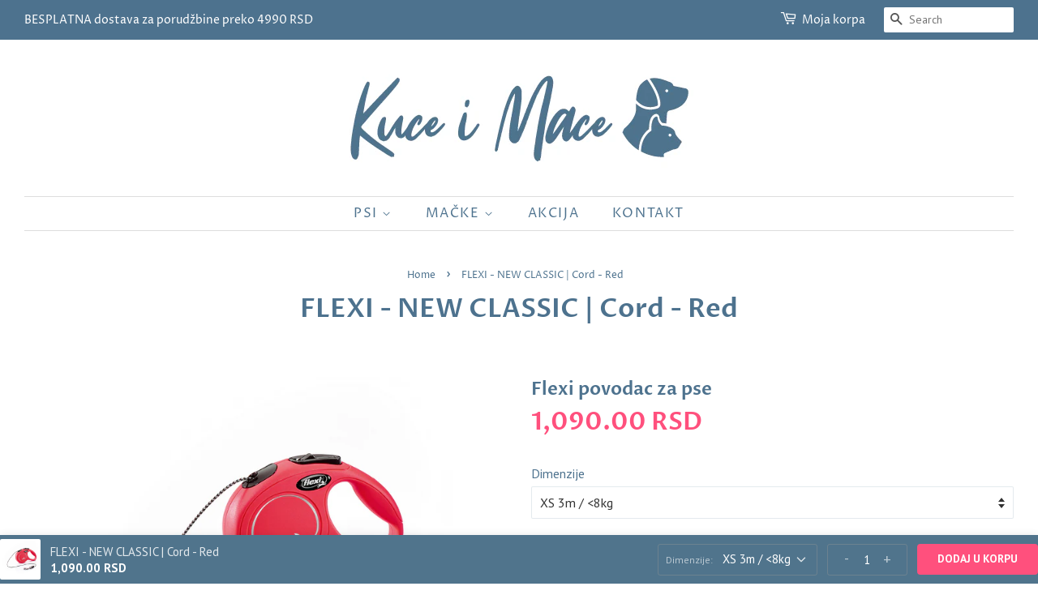

--- FILE ---
content_type: text/html; charset=utf-8
request_url: https://kuceimace.rs/products/flexi-new-classic-cord-red
body_size: 46876
content:
<!doctype html>
<html class="no-js">
<head>

    
        <link rel="preload" href="//kuceimace.rs/cdn/shop/products/Crvene.jpg?v=1660559849">
    
        <link rel="preload" href="//kuceimace.rs/cdn/shop/products/XSCrvena.jpg?v=1660559849">
    





    
        <link href="[data-uri]" rel="stylesheet" id="ecom-global-css"/>
    
    

          <style id="ecom-custom-css">
            
          </style>
        

        <script id="ecom-custom-js" async="async">
            
        </script><style>
    .ecom-cart-popup {
        display: grid;
        position: fixed;
        inset: 0;
        z-index: 9999999;
        align-content: center;
        padding: 5px;
        justify-content: center;
        align-items: center;
        justify-items: center;
    }

    .ecom-cart-popup::before {content: ' ';position: absolute;background: #e5e5e5b3;inset: 0;}
    .ecom-ajax-loading{
        cursor:not-allowed;
    pointer-events: none;
    opacity: 0.6;
    }


    #ecom-toast {
    visibility: hidden;
    max-width: 50px;
    min-height: 50px;
    margin: auto;
    background-color: #333;
    color: #fff;
    text-align: center;
    border-radius: 2px;
    position: fixed;
    z-index: 1;
    left: 0;
    right: 0;
    bottom: 30px;
    font-size: 17px;
    display: grid;
    grid-template-columns: 50px auto;
    align-items: center;
    justify-content: start;
    align-content: center;
    justify-items: start;
    }
    #ecom-toast.ecom-toast-show {
    visibility: visible;
    -webkit-animation: ecomFadein 0.5s, ecomExpand 0.5s 0.5s, ecomStay 3s 1s, ecomShrink 0.5s 2s, ecomFadeout 0.5s 2.5s;
    animation: ecomFadein 0.5s, ecomExpand 0.5s 0.5s, ecomStay 3s 1s, ecomShrink 0.5s 4s, ecomFadeout 0.5s 4.5s;
    }
    #ecom-toast #ecom-toast-icon {
    width: 50px;
    height: 100%;
    /* float: left; */
    /* padding-top: 16px; */
    /* padding-bottom: 16px; */
    box-sizing: border-box;
    background-color: #111;
    color: #fff;
    padding: 5px;
    }
    #ecom-toast .ecom-toast-icon-svg {
    width: 100%;
    height: 100%;
    display: block;
    position: relative;
    vertical-align: middle;
    margin: auto;
    text-align: center;
    /* padding: 5px; */
    }
    #ecom-toast #ecom-toast-desc {
    color: #fff;
    padding: 16px;
    overflow: hidden;
    white-space: nowrap;
    }

    @-webkit-keyframes ecomFadein {
    from {
        bottom: 0;
        opacity: 0;
    }
    to {
        bottom: 30px;
        opacity: 1;
    }
    }
    @keyframes fadein {
    from {
        bottom: 0;
        opacity: 0;
    }
    to {
        bottom: 30px;
        opacity: 1;
    }
    }
    @-webkit-keyframes ecomExpand {
    from {
        min-width: 50px;
    }
    to {
        min-width: var(--ecom-max-width);
    }
    }
    @keyframes ecomExpand {
    from {
        min-width: 50px;
    }
    to {
        min-width: var(--ecom-max-width);
    }
    }
    @-webkit-keyframes ecomStay {
    from {
        min-width: var(--ecom-max-width);
    }
    to {
        min-width: var(--ecom-max-width);
    }
    }
    @keyframes ecomStay {
    from {
        min-width: var(--ecom-max-width);
    }
    to {
        min-width: var(--ecom-max-width);
    }
    }
    @-webkit-keyframes ecomShrink {
    from {
        min-width: var(--ecom-max-width);
    }
    to {
        min-width: 50px;
    }
    }
    @keyframes ecomShrink {
    from {
        min-width: var(--ecom-max-width);
    }
    to {
        min-width: 50px;
    }
    }
    @-webkit-keyframes ecomFadeout {
    from {
        bottom: 30px;
        opacity: 1;
    }
    to {
        bottom: 60px;
        opacity: 0;
    }
    }
    @keyframes ecomFadeout {
    from {
        bottom: 30px;
        opacity: 1;
    }
    to {
        bottom: 60px;
        opacity: 0;
    }
    }
    </style>

    <script type="text/javascript" id="ecom-theme-helpers" async="async">
        window.EComposer = window.EComposer || {};
        (function(){this.configs = {"custom_code":{"enable_jquery":true,"custom_css":"","custom_js":""},"instagram":null};
        
            this.customer = false;
        
            this.routes = {
                domain: 'https://kuceimace.rs',
                root_url: '/',
                collections_url: '/collections',
                all_products_collection_url: '/collections/all',
                cart_url:'/cart',
                cart_add_url:'/cart/add',
                cart_change_url:'/cart/change',
                cart_clear_url: '/cart/clear',
                cart_update_url: '/cart/update',
                product_recommendations_url: '/recommendations/products'
            };
            this.queryParams = {};
            if (window.location.search.length) {
                new URLSearchParams(window.location.search).forEach((value,key)=>{
                    this.queryParams[key] = value;
                })
            }
            this.money_format = "{{amount}} RSD",
            this.money_with_currency_format = "{{amount}} RSD",
            this.formatMoney = function(t, e) {
                function n(t, e) {
                    return void 0 === t ? e : t
                }
                function o(t, e, o, i) {
                    if (e = n(e, 2),
                    o = n(o, ","),
                    i = n(i, "."),
                    isNaN(t) || null == t)
                        return 0;
                    var r = (t = (t / 100).toFixed(e)).split(".");
                    return r[0].replace(/(\d)(?=(\d\d\d)+(?!\d))/g, "$1" + o) + (r[1] ? i + r[1] : "")
                }
                "string" == typeof t && (t = t.replace(".", ""));
                var i = ""
                , r = /\{\{\s*(\w+)\s*\}\}/
                , a = e || this.money_format;
                switch (a.match(r)[1]) {
                case "amount":
                    i = o(t, 2);
                    break;
                case "amount_no_decimals":
                    i = o(t, 0);
                    break;
                case "amount_with_comma_separator":
                    i = o(t, 2, ".", ",");
                    break;
                case "amount_with_space_separator":
                    i = o(t, 2, " ", ",");
                    break;
                case "amount_with_period_and_space_separator":
                    i = o(t, 2, " ", ".");
                    break;
                case "amount_no_decimals_with_comma_separator":
                    i = o(t, 0, ".", ",");
                    break;
                case "amount_no_decimals_with_space_separator":
                    i = o(t, 0, " ");
                    break;
                case "amount_with_apostrophe_separator":
                    i = o(t, 2, "'", ".")
                }
                return a.replace(r, i)
            }
            this.resizeImage = function(t, r) {
                try {
                    if (t.indexOf('cdn.shopify.com') === -1)
                        return t;
                    if (!r || "original" == r ||  "full" == r || "master" == r)
                        return t;
                    var o = t.match(/\.(jpg|jpeg|gif|png|bmp|bitmap|tiff|tif)((\#[0-9a-z\-]+)?(\?v=.*)?)?$/igm);
                    if (null == o)
                        return null;
                    var i = t.split(o[0])
                    , x = o[0];
                    return i[0] + "_" + r + x;
                } catch (o) {
                    return t
                }
            },
            this.getProduct = function(handle){
            if(!handle)
            {
                return false;
            }
            let endpoint = this.routes.root_url + '/products/' + handle + '.js'
            if(window.ECOM_LIVE)
            {
                endpoint = '/shop/builder/ajax/ecom-proxy/products/' + handle;
            }
            return  window.fetch(endpoint,{
                headers: {
                'Content-Type' : 'application/json'
                }
            })
            .then(res=> res.json());

            }
        }).bind(window.EComposer)();
    </script>


<script src="https://cdn.ecomposer.app/vendors/js/jquery.min.js"  crossorigin="anonymous" referrerpolicy="no-referrer"></script>

 
	<script src='https://cdn.shopify.com/s/files/1/0411/8639/4277/t/11/assets/spotlight.js'></script>

    <link href='https://cdn.shopify.com/s/files/1/0411/8639/4277/t/11/assets/ymq-option.css' rel='stylesheet'> 

	<link href='https://option.ymq.cool/option/bottom.css' rel='stylesheet'> 

	<style id="ymq-jsstyle"></style> 

	<script>
		window.best_option = window.best_option || {}; 

		best_option.shop = `kuceimace.myshopify.com`; 

		best_option.page = `product`; 

		best_option.ymq_option_branding = {}; 
		  
			best_option.ymq_option_branding = {"button":{"--button-border-color":"#4D728E","--button-border-checked-color":"#4D728E","--button-border-disabled-color":"#000000","--button-background-color":"#FFFFFF","--button-background-checked-color":"#4D728E","--button-background-disabled-color":"#FFFFFF","--button-font-color":"#4D728E","--button-font-checked-color":"#FFFFFF","--button-font-disabled-color":"#CCCCCC","--button-margin-u-d":"4","--button-margin-l-r":"4","--button-padding-u-d":"8","--button-padding-l-r":"16","--button-font-size":"14","--button-line-height":"20","--button-border-radius":"0"},"radio":{"--radio-border-color":"#BBC1E1","--radio-border-checked-color":"#BBC1E1","--radio-border-disabled-color":"#BBC1E1","--radio-border-hover-color":"#BBC1E1","--radio-background-color":"#FFFFFF","--radio-background-checked-color":"#275EFE","--radio-background-disabled-color":"#E1E6F9","--radio-background-hover-color":"#FFFFFF","--radio-inner-color":"#E1E6F9","--radio-inner-checked-color":"#FFFFFF","--radio-inner-disabled-color":"#FFFFFF"},"input":{"--input-background-checked-color":"#FFFFFF","--input-background-color":"#FFFFFF","--input-border-checked-color":"#000000","--input-border-color":"#000000","--input-font-checked-color":"#000000","--input-font-color":"#000000","--input-border-radius":"0","--input-font-size":"14","--input-padding-l-r":"16","--input-padding-u-d":"9","--input-width":"100","--input-max-width":"400"},"select":{"--select-border-color":"#000000","--select-border-checked-color":"#000000","--select-background-color":"#FFFFFF","--select-background-checked-color":"#FFFFFF","--select-font-color":"#000000","--select-font-checked-color":"#000000","--select-option-background-color":"#FFFFFF","--select-option-background-checked-color":"#F5F9FF","--select-option-background-disabled-color":"#FFFFFF","--select-option-font-color":"#000000","--select-option-font-checked-color":"#000000","--select-option-font-disabled-color":"#CCCCCC","--select-padding-u-d":"9","--select-padding-l-r":"16","--select-option-padding-u-d":"9","--select-option-padding-l-r":"16","--select-width":"100","--select-max-width":"400","--select-font-size":"14","--select-border-radius":"0"},"multiple":{"--multiple-background-color":"#F5F9FF","--multiple-font-color":"#000000","--multiple-padding-u-d":"2","--multiple-padding-l-r":"8","--multiple-font-size":"12","--multiple-border-radius":"0"},"img":{"--img-border-color":"#E1E1E1","--img-border-checked-color":"#000000","--img-border-disabled-color":"#000000","--img-width":"50","--img-height":"50","--img-margin-u-d":"2","--img-margin-l-r":"2","--img-border-radius":"4"},"upload":{"--upload-background-color":"#409EFF","--upload-font-color":"#FFFFFF","--upload-border-color":"#409EFF","--upload-padding-u-d":"12","--upload-padding-l-r":"20","--upload-font-size":"12","--upload-border-radius":"4"},"cart":{"--cart-border-color":"#000000","--buy-border-color":"#000000","--cart-border-hover-color":"#000000","--buy-border-hover-color":"#000000","--cart-background-color":"#000000","--buy-background-color":"#000000","--cart-background-hover-color":"#000000","--buy-background-hover-color":"#000000","--cart-font-color":"#FFFFFF","--buy-font-color":"#FFFFFF","--cart-font-hover-color":"#FFFFFF","--buy-font-hover-color":"#FFFFFF","--cart-padding-u-d":"12","--cart-padding-l-r":"16","--buy-padding-u-d":"12","--buy-padding-l-r":"16","--cart-margin-u-d":"4","--cart-margin-l-r":"0","--buy-margin-u-d":"4","--buy-margin-l-r":"0","--cart-width":"100","--cart-max-width":"800","--buy-width":"100","--buy-max-width":"800","--cart-font-size":"14","--cart-border-radius":"0","--buy-font-size":"14","--buy-border-radius":"0"},"quantity":{"--quantity-border-color":"#A6A3A3","--quantity-font-color":"#000000","--quantity-background-color":"#FFFFFF","--quantity-width":"150","--quantity-height":"40","--quantity-font-size":"14","--quantity-border-radius":"0"},"global":{"--global-title-color":"#4D728E","--global-help-color":"#000000","--global-error-color":"#DC3545","--global-title-font-size":"16","--global-help-font-size":"12","--global-error-font-size":"12","--global-margin-top":"0","--global-margin-bottom":"20","--global-margin-left":"0","--global-margin-right":"0","--global-title-margin-top":"0","--global-title-margin-bottom":"5","--global-title-margin-left":"0","--global-title-margin-right":"0","--global-help-margin-top":"5","--global-help-margin-bottom":"0","--global-help-margin-left":"0","--global-help-margin-right":"0","--global-error-margin-top":"5","--global-error-margin-bottom":"0","--global-error-margin-left":"0","--global-error-margin-right":"0"},"discount":{"--new-discount-normal-color":"#1878B9","--new-discount-error-color":"#E22120","--new-discount-layout":"flex-end"},"lan":{"require":"This is a required field.","email":"Please enter a valid email address.","phone":"Please enter the correct phone.","number":"Please enter an number.","integer":"Please enter an integer.","min_char":"Please enter no less than %s characters.","max_char":"Please enter no more than %s characters.","max_s":"Please choose less than %s options.","min_s":"Please choose more than %s options.","total_s":"Please choose %s options.","min":"Please enter no less than %s.","max":"Please enter no more than %s.","currency":"RSD","sold_out":"sold out","please_choose":"Please choose","add_to_cart":"ADD TO CART","buy_it_now":"BUY IT NOW","add_price_text":"Selection will add %s to the price","discount_code":"Discount code","application":"Apply","discount_error1":"Enter a valid discount code","discount_error2":"discount code isn't valid for the items in your cart"},"price":{"--price-border-color":"#000000","--price-background-color":"#FFFFFF","--price-font-color":"#000000","--price-price-font-color":"#03de90","--price-padding-u-d":"9","--price-padding-l-r":"16","--price-width":"100","--price-max-width":"400","--price-font-size":"14","--price-border-radius":"0"},"extra":{"is_show":"1","plan":"1","quantity-box":"0","price-value":"3,4,15,6,16,7","variant-original-margin-bottom":"15","strong-dorp-down":0,"radio-unchecked":1,"img-option-bigger":1,"add-button-reload":1,"init-variant-type":"3","free_plan":0,"cart_app_init":2}}; 
		 
	        
		best_option.product = {"id":7132991094940,"title":"FLEXI - NEW CLASSIC | Cord - Red","handle":"flexi-new-classic-cord-red","description":"\u003ch2 data-mce-fragment=\"1\" class=\"page-title\"\u003e\u003cspan data-mce-fragment=\"1\" data-ui-id=\"page-title-wrapper\" class=\"base\" itemprop=\"name\"\u003eFlexi: Povodac New Classic, Crveni\u003c\/span\u003e\u003c\/h2\u003e\n\u003cp\u003e\u003cspan data-mce-fragment=\"1\" data-ui-id=\"page-title-wrapper\" class=\"base\" itemprop=\"name\"\u003e\u003ca data-mce-fragment=\"1\" title=\"Kuce i Mace - Online Pet Shop | Kućna dostava istog dana\" href=\"https:\/\/kuceimace.rs\/\" data-mce-href=\"https:\/\/kuceimace.rs\/\"\u003eNaslovna\u003c\/a\u003e\u003cspan data-mce-fragment=\"1\"\u003e  \u0026gt;  \u003c\/span\u003e\u003ca data-mce-fragment=\"1\" title=\"Oprema za pse\" href=\"https:\/\/kuceimace.rs\/collections\/oprema-za-pse\" data-mce-href=\"https:\/\/kuceimace.rs\/collections\/oprema-za-pse\"\u003eOprema za pse\u003c\/a\u003e\u003cspan data-mce-fragment=\"1\"\u003e  \u0026gt;  \u003c\/span\u003e\u003ca data-mce-fragment=\"1\" title=\"Oprema za šetanje pasa\" href=\"https:\/\/kuceimace.rs\/collections\/oprema-za-setnju-pasa\" data-mce-href=\"https:\/\/kuceimace.rs\/collections\/oprema-za-setnju-pasa\"\u003eŠetanje\u003c\/a\u003e\u003cspan data-mce-fragment=\"1\"\u003e  \u0026gt;  \u003ca data-mce-fragment=\"1\" title=\"Povodac za pse\" href=\"https:\/\/kuceimace.rs\/collections\/povodac-za-pse\" data-mce-href=\"https:\/\/kuceimace.rs\/collections\/povodac-za-pse\"\u003ePovodac za pse\u003c\/a\u003e  \u0026gt;  \u003ca title=\"Flexi povodac za pse\" href=\"https:\/\/kuceimace.rs\/collections\/flexi-povodac-za-pse\"\u003eFlexi\u003c\/a\u003e  \u0026gt;  \u003ca href=\"https:\/\/kuceimace.rs\/collections\/flexi-new-classic\"\u003eNew Classic\u003c\/a\u003e  \u0026gt;  Cord - Red\u003c\/span\u003e\u003c\/span\u003e\u003c\/p\u003e\n\u003cul\u003e\n\u003cli\u003eFlexi povodac iz kolekcije New Classic\u003c\/li\u003e\n\u003cli\u003eInovativni povodac u vidu kabla\u003c\/li\u003e\n\u003cli\u003eSistem regulacije dužine\u003c\/li\u003e\n\u003cli\u003eSistem kočenja i automatskog vraćanja kaiša\u003c\/li\u003e\n\u003cli\u003eErgonomski udobna ručka\u003c\/li\u003e\n\u003cli\u003eHromirani karabiner\u003c\/li\u003e\n\u003cli\u003eViše dimenzija\u003c\/li\u003e\n\u003c\/ul\u003e\n\u003cp\u003e\u003cimg src=\"https:\/\/cdn.shopify.com\/s\/files\/1\/0204\/8144\/1856\/files\/GIF_1_480x480.gif?v=1660559533\" alt=\"\"\u003e\u003c\/p\u003e\n\u003cp\u003e\u003cstrong\u003eDimenzije:\u003c\/strong\u003e\u003c\/p\u003e\n\u003cdiv class=\"table-wrapper\"\u003e\n\u003ctable border=\"1\" cellspacing=\"0\" cellpadding=\"0\"\u003e\n\u003ctbody\u003e\n\u003ctr\u003e\n\u003ctd valign=\"top\" width=\"256\"\u003e\n\u003cp align=\"center\"\u003e\u003cstrong\u003eNaziv proizvoda\u003c\/strong\u003e\u003c\/p\u003e\n\u003c\/td\u003e\n\u003ctd valign=\"top\" width=\"76\"\u003e\n\u003cp align=\"center\"\u003e\u003cstrong\u003eVeličina\u003c\/strong\u003e\u003c\/p\u003e\n\u003c\/td\u003e\n\u003ctd valign=\"top\" width=\"123\"\u003e\n\u003cp align=\"center\"\u003e\u003cstrong\u003eDužina povodca\u003c\/strong\u003e\u003c\/p\u003e\n\u003c\/td\u003e\n\u003ctd valign=\"top\" width=\"129\"\u003e\n\u003cp align=\"center\"\u003e\u003cstrong\u003eZa pse do težine\u003c\/strong\u003e\u003c\/p\u003e\n\u003c\/td\u003e\n\u003c\/tr\u003e\n\u003ctr\u003e\n\u003ctd valign=\"top\" width=\"256\"\u003e\n\u003cp\u003ePovodac New Classic Cord Red,  XS\u003c\/p\u003e\n\u003c\/td\u003e\n\u003ctd valign=\"top\" width=\"76\"\u003e\n\u003cp align=\"center\"\u003eXS\u003c\/p\u003e\n\u003c\/td\u003e\n\u003ctd valign=\"top\" width=\"123\"\u003e\n\u003cp align=\"center\"\u003e3 m\u003c\/p\u003e\n\u003c\/td\u003e\n\u003ctd valign=\"top\" width=\"129\"\u003e\n\u003cp align=\"center\"\u003e8 kg\u003c\/p\u003e\n\u003c\/td\u003e\n\u003c\/tr\u003e\n\u003ctr\u003e\n\u003ctd valign=\"top\" width=\"256\"\u003e\n\u003cp\u003ePovodac New Classic Cord Red, S \u003cbr\u003e\u003c\/p\u003e\n\u003c\/td\u003e\n\u003ctd valign=\"top\" width=\"76\"\u003e\n\u003cp align=\"center\"\u003eS\u003c\/p\u003e\n\u003cp align=\"center\"\u003eS\u003c\/p\u003e\n\u003c\/td\u003e\n\u003ctd valign=\"top\" width=\"123\"\u003e\n\u003cp align=\"center\"\u003e5 m\u003c\/p\u003e\n\u003cp align=\"center\"\u003e8 m\u003c\/p\u003e\n\u003c\/td\u003e\n\u003ctd valign=\"top\" width=\"129\"\u003e\n\u003cp align=\"center\"\u003e12 kg\u003c\/p\u003e\n\u003cp align=\"center\"\u003e12 kg\u003c\/p\u003e\n\u003c\/td\u003e\n\u003c\/tr\u003e\n\u003ctr\u003e\n\u003ctd valign=\"top\" width=\"256\"\u003e\n\u003cp\u003ePovodac New Classic Cord Red, M \u003c\/p\u003e\n\u003c\/td\u003e\n\u003ctd valign=\"top\" width=\"76\"\u003e\n\u003cp align=\"center\"\u003eM\u003c\/p\u003e\n\u003cp align=\"center\"\u003eM\u003c\/p\u003e\n\u003c\/td\u003e\n\u003ctd valign=\"top\" width=\"123\"\u003e\n\u003cp align=\"center\"\u003e5 m\u003c\/p\u003e\n\u003cp align=\"center\"\u003e8 m\u003c\/p\u003e\n\u003c\/td\u003e\n\u003ctd valign=\"top\" width=\"129\"\u003e\n\u003cp align=\"center\"\u003e20 kg\u003c\/p\u003e\n\u003cp align=\"center\"\u003e20 kg\u003c\/p\u003e\n\u003c\/td\u003e\n\u003c\/tr\u003e\n\u003c\/tbody\u003e\n\u003c\/table\u003e\n\u003c\/div\u003e\n\u003cdiv class=\"table-wrapper\"\u003e\n\u003cdiv data-mce-fragment=\"1\"\u003e\n\u003cp data-mce-fragment=\"1\"\u003e\u003cspan\u003e\u003cbr\u003e\u003cimg data-mce-fragment=\"1\" alt=\"\" src=\"https:\/\/cdn.shopify.com\/s\/files\/1\/0204\/8144\/1856\/files\/2020New_Classic_Gurtauslauf-M_540x360_9c6119e0-e44a-4517-902f-b7cf6e850bdc_480x480.jpg?v=1660559548\" data-mce-src=\"https:\/\/cdn.shopify.com\/s\/files\/1\/0204\/8144\/1856\/files\/2020New_Classic_Gurtauslauf-M_540x360_9c6119e0-e44a-4517-902f-b7cf6e850bdc_480x480.jpg?v=1660559548\"\u003e\u003c\/span\u003e\u003c\/p\u003e\n\u003cp data-mce-fragment=\"1\"\u003e\u003cspan\u003eZemlja proizvodnje: EU (Nemačka)\u003c\/span\u003e\u003c\/p\u003e\n\u003cp data-mce-fragment=\"1\"\u003eProizvođač: Bogdahn international GmbH\u0026amp;Co. KG, 22941 Bargteheide, Germany\u003c\/p\u003e\n\u003cdiv data-mce-fragment=\"1\"\u003e\n\u003cp data-mce-fragment=\"1\"\u003eUvoznik: MJ Trade d.o.o. Zemun, Srbija\u003c\/p\u003e\n\u003c\/div\u003e\n\u003ch3 data-mce-fragment=\"1\"\u003e\u003ca data-mce-fragment=\"1\" href=\"https:\/\/kuceimace.rs\/pages\/dostava\" target=\"_blank\" data-mce-href=\"https:\/\/kuceimace.rs\/pages\/dostava\"\u003e\u003c\/a\u003e\u003c\/h3\u003e\n\u003c\/div\u003e\n\u003c\/div\u003e","published_at":"2021-11-09T10:03:50+01:00","created_at":"2021-11-09T10:03:48+01:00","vendor":"Flexi povodac za pse","type":"Oprema za šetanje pasa","tags":["Flexi","Oprema za šetanje pasa"],"price":109000,"price_min":109000,"price_max":199000,"available":true,"price_varies":true,"compare_at_price":null,"compare_at_price_min":0,"compare_at_price_max":0,"compare_at_price_varies":false,"variants":[{"id":41193204252828,"title":"XS 3m \/ \u003c8kg","option1":"XS 3m \/ \u003c8kg","option2":null,"option3":null,"sku":"","requires_shipping":true,"taxable":true,"featured_image":{"id":38216245838038,"product_id":7132991094940,"position":2,"created_at":"2022-08-15T12:37:28+02:00","updated_at":"2022-08-15T12:37:29+02:00","alt":null,"width":1240,"height":886,"src":"\/\/kuceimace.rs\/cdn\/shop\/products\/XSCrvena.jpg?v=1660559849","variant_ids":[41193204252828]},"available":true,"name":"FLEXI - NEW CLASSIC | Cord - Red - XS 3m \/ \u003c8kg","public_title":"XS 3m \/ \u003c8kg","options":["XS 3m \/ \u003c8kg"],"price":109000,"weight":0,"compare_at_price":null,"inventory_management":null,"barcode":"","featured_media":{"alt":null,"id":30797670056150,"position":2,"preview_image":{"aspect_ratio":1.4,"height":886,"width":1240,"src":"\/\/kuceimace.rs\/cdn\/shop\/products\/XSCrvena.jpg?v=1660559849"}},"requires_selling_plan":false,"selling_plan_allocations":[]},{"id":41193204285596,"title":"S 5m \/ \u003c12kg","option1":"S 5m \/ \u003c12kg","option2":null,"option3":null,"sku":"","requires_shipping":true,"taxable":true,"featured_image":{"id":38216245805270,"product_id":7132991094940,"position":1,"created_at":"2022-08-15T12:37:28+02:00","updated_at":"2022-08-15T12:37:29+02:00","alt":null,"width":1240,"height":886,"src":"\/\/kuceimace.rs\/cdn\/shop\/products\/Crvene.jpg?v=1660559849","variant_ids":[41193204285596,41193204318364,41193204351132,41193204383900]},"available":true,"name":"FLEXI - NEW CLASSIC | Cord - Red - S 5m \/ \u003c12kg","public_title":"S 5m \/ \u003c12kg","options":["S 5m \/ \u003c12kg"],"price":119000,"weight":0,"compare_at_price":null,"inventory_management":null,"barcode":"","featured_media":{"alt":null,"id":30797670023382,"position":1,"preview_image":{"aspect_ratio":1.4,"height":886,"width":1240,"src":"\/\/kuceimace.rs\/cdn\/shop\/products\/Crvene.jpg?v=1660559849"}},"requires_selling_plan":false,"selling_plan_allocations":[]},{"id":41193204318364,"title":"S 8m \/ \u003c12kg","option1":"S 8m \/ \u003c12kg","option2":null,"option3":null,"sku":"","requires_shipping":true,"taxable":true,"featured_image":{"id":38216245805270,"product_id":7132991094940,"position":1,"created_at":"2022-08-15T12:37:28+02:00","updated_at":"2022-08-15T12:37:29+02:00","alt":null,"width":1240,"height":886,"src":"\/\/kuceimace.rs\/cdn\/shop\/products\/Crvene.jpg?v=1660559849","variant_ids":[41193204285596,41193204318364,41193204351132,41193204383900]},"available":true,"name":"FLEXI - NEW CLASSIC | Cord - Red - S 8m \/ \u003c12kg","public_title":"S 8m \/ \u003c12kg","options":["S 8m \/ \u003c12kg"],"price":179000,"weight":0,"compare_at_price":null,"inventory_management":null,"barcode":"","featured_media":{"alt":null,"id":30797670023382,"position":1,"preview_image":{"aspect_ratio":1.4,"height":886,"width":1240,"src":"\/\/kuceimace.rs\/cdn\/shop\/products\/Crvene.jpg?v=1660559849"}},"requires_selling_plan":false,"selling_plan_allocations":[]},{"id":41193204351132,"title":"M 5m \/ \u003c20kg","option1":"M 5m \/ \u003c20kg","option2":null,"option3":null,"sku":"","requires_shipping":true,"taxable":true,"featured_image":{"id":38216245805270,"product_id":7132991094940,"position":1,"created_at":"2022-08-15T12:37:28+02:00","updated_at":"2022-08-15T12:37:29+02:00","alt":null,"width":1240,"height":886,"src":"\/\/kuceimace.rs\/cdn\/shop\/products\/Crvene.jpg?v=1660559849","variant_ids":[41193204285596,41193204318364,41193204351132,41193204383900]},"available":true,"name":"FLEXI - NEW CLASSIC | Cord - Red - M 5m \/ \u003c20kg","public_title":"M 5m \/ \u003c20kg","options":["M 5m \/ \u003c20kg"],"price":139000,"weight":0,"compare_at_price":null,"inventory_management":null,"barcode":"","featured_media":{"alt":null,"id":30797670023382,"position":1,"preview_image":{"aspect_ratio":1.4,"height":886,"width":1240,"src":"\/\/kuceimace.rs\/cdn\/shop\/products\/Crvene.jpg?v=1660559849"}},"requires_selling_plan":false,"selling_plan_allocations":[]},{"id":41193204383900,"title":"M 8m \/ \u003c20kg","option1":"M 8m \/ \u003c20kg","option2":null,"option3":null,"sku":"","requires_shipping":true,"taxable":true,"featured_image":{"id":38216245805270,"product_id":7132991094940,"position":1,"created_at":"2022-08-15T12:37:28+02:00","updated_at":"2022-08-15T12:37:29+02:00","alt":null,"width":1240,"height":886,"src":"\/\/kuceimace.rs\/cdn\/shop\/products\/Crvene.jpg?v=1660559849","variant_ids":[41193204285596,41193204318364,41193204351132,41193204383900]},"available":true,"name":"FLEXI - NEW CLASSIC | Cord - Red - M 8m \/ \u003c20kg","public_title":"M 8m \/ \u003c20kg","options":["M 8m \/ \u003c20kg"],"price":199000,"weight":0,"compare_at_price":null,"inventory_management":null,"barcode":"","featured_media":{"alt":null,"id":30797670023382,"position":1,"preview_image":{"aspect_ratio":1.4,"height":886,"width":1240,"src":"\/\/kuceimace.rs\/cdn\/shop\/products\/Crvene.jpg?v=1660559849"}},"requires_selling_plan":false,"selling_plan_allocations":[]}],"images":["\/\/kuceimace.rs\/cdn\/shop\/products\/Crvene.jpg?v=1660559849","\/\/kuceimace.rs\/cdn\/shop\/products\/XSCrvena.jpg?v=1660559849"],"featured_image":"\/\/kuceimace.rs\/cdn\/shop\/products\/Crvene.jpg?v=1660559849","options":["Dimenzije"],"media":[{"alt":null,"id":30797670023382,"position":1,"preview_image":{"aspect_ratio":1.4,"height":886,"width":1240,"src":"\/\/kuceimace.rs\/cdn\/shop\/products\/Crvene.jpg?v=1660559849"},"aspect_ratio":1.4,"height":886,"media_type":"image","src":"\/\/kuceimace.rs\/cdn\/shop\/products\/Crvene.jpg?v=1660559849","width":1240},{"alt":null,"id":30797670056150,"position":2,"preview_image":{"aspect_ratio":1.4,"height":886,"width":1240,"src":"\/\/kuceimace.rs\/cdn\/shop\/products\/XSCrvena.jpg?v=1660559849"},"aspect_ratio":1.4,"height":886,"media_type":"image","src":"\/\/kuceimace.rs\/cdn\/shop\/products\/XSCrvena.jpg?v=1660559849","width":1240}],"requires_selling_plan":false,"selling_plan_groups":[],"content":"\u003ch2 data-mce-fragment=\"1\" class=\"page-title\"\u003e\u003cspan data-mce-fragment=\"1\" data-ui-id=\"page-title-wrapper\" class=\"base\" itemprop=\"name\"\u003eFlexi: Povodac New Classic, Crveni\u003c\/span\u003e\u003c\/h2\u003e\n\u003cp\u003e\u003cspan data-mce-fragment=\"1\" data-ui-id=\"page-title-wrapper\" class=\"base\" itemprop=\"name\"\u003e\u003ca data-mce-fragment=\"1\" title=\"Kuce i Mace - Online Pet Shop | Kućna dostava istog dana\" href=\"https:\/\/kuceimace.rs\/\" data-mce-href=\"https:\/\/kuceimace.rs\/\"\u003eNaslovna\u003c\/a\u003e\u003cspan data-mce-fragment=\"1\"\u003e  \u0026gt;  \u003c\/span\u003e\u003ca data-mce-fragment=\"1\" title=\"Oprema za pse\" href=\"https:\/\/kuceimace.rs\/collections\/oprema-za-pse\" data-mce-href=\"https:\/\/kuceimace.rs\/collections\/oprema-za-pse\"\u003eOprema za pse\u003c\/a\u003e\u003cspan data-mce-fragment=\"1\"\u003e  \u0026gt;  \u003c\/span\u003e\u003ca data-mce-fragment=\"1\" title=\"Oprema za šetanje pasa\" href=\"https:\/\/kuceimace.rs\/collections\/oprema-za-setnju-pasa\" data-mce-href=\"https:\/\/kuceimace.rs\/collections\/oprema-za-setnju-pasa\"\u003eŠetanje\u003c\/a\u003e\u003cspan data-mce-fragment=\"1\"\u003e  \u0026gt;  \u003ca data-mce-fragment=\"1\" title=\"Povodac za pse\" href=\"https:\/\/kuceimace.rs\/collections\/povodac-za-pse\" data-mce-href=\"https:\/\/kuceimace.rs\/collections\/povodac-za-pse\"\u003ePovodac za pse\u003c\/a\u003e  \u0026gt;  \u003ca title=\"Flexi povodac za pse\" href=\"https:\/\/kuceimace.rs\/collections\/flexi-povodac-za-pse\"\u003eFlexi\u003c\/a\u003e  \u0026gt;  \u003ca href=\"https:\/\/kuceimace.rs\/collections\/flexi-new-classic\"\u003eNew Classic\u003c\/a\u003e  \u0026gt;  Cord - Red\u003c\/span\u003e\u003c\/span\u003e\u003c\/p\u003e\n\u003cul\u003e\n\u003cli\u003eFlexi povodac iz kolekcije New Classic\u003c\/li\u003e\n\u003cli\u003eInovativni povodac u vidu kabla\u003c\/li\u003e\n\u003cli\u003eSistem regulacije dužine\u003c\/li\u003e\n\u003cli\u003eSistem kočenja i automatskog vraćanja kaiša\u003c\/li\u003e\n\u003cli\u003eErgonomski udobna ručka\u003c\/li\u003e\n\u003cli\u003eHromirani karabiner\u003c\/li\u003e\n\u003cli\u003eViše dimenzija\u003c\/li\u003e\n\u003c\/ul\u003e\n\u003cp\u003e\u003cimg src=\"https:\/\/cdn.shopify.com\/s\/files\/1\/0204\/8144\/1856\/files\/GIF_1_480x480.gif?v=1660559533\" alt=\"\"\u003e\u003c\/p\u003e\n\u003cp\u003e\u003cstrong\u003eDimenzije:\u003c\/strong\u003e\u003c\/p\u003e\n\u003cdiv class=\"table-wrapper\"\u003e\n\u003ctable border=\"1\" cellspacing=\"0\" cellpadding=\"0\"\u003e\n\u003ctbody\u003e\n\u003ctr\u003e\n\u003ctd valign=\"top\" width=\"256\"\u003e\n\u003cp align=\"center\"\u003e\u003cstrong\u003eNaziv proizvoda\u003c\/strong\u003e\u003c\/p\u003e\n\u003c\/td\u003e\n\u003ctd valign=\"top\" width=\"76\"\u003e\n\u003cp align=\"center\"\u003e\u003cstrong\u003eVeličina\u003c\/strong\u003e\u003c\/p\u003e\n\u003c\/td\u003e\n\u003ctd valign=\"top\" width=\"123\"\u003e\n\u003cp align=\"center\"\u003e\u003cstrong\u003eDužina povodca\u003c\/strong\u003e\u003c\/p\u003e\n\u003c\/td\u003e\n\u003ctd valign=\"top\" width=\"129\"\u003e\n\u003cp align=\"center\"\u003e\u003cstrong\u003eZa pse do težine\u003c\/strong\u003e\u003c\/p\u003e\n\u003c\/td\u003e\n\u003c\/tr\u003e\n\u003ctr\u003e\n\u003ctd valign=\"top\" width=\"256\"\u003e\n\u003cp\u003ePovodac New Classic Cord Red,  XS\u003c\/p\u003e\n\u003c\/td\u003e\n\u003ctd valign=\"top\" width=\"76\"\u003e\n\u003cp align=\"center\"\u003eXS\u003c\/p\u003e\n\u003c\/td\u003e\n\u003ctd valign=\"top\" width=\"123\"\u003e\n\u003cp align=\"center\"\u003e3 m\u003c\/p\u003e\n\u003c\/td\u003e\n\u003ctd valign=\"top\" width=\"129\"\u003e\n\u003cp align=\"center\"\u003e8 kg\u003c\/p\u003e\n\u003c\/td\u003e\n\u003c\/tr\u003e\n\u003ctr\u003e\n\u003ctd valign=\"top\" width=\"256\"\u003e\n\u003cp\u003ePovodac New Classic Cord Red, S \u003cbr\u003e\u003c\/p\u003e\n\u003c\/td\u003e\n\u003ctd valign=\"top\" width=\"76\"\u003e\n\u003cp align=\"center\"\u003eS\u003c\/p\u003e\n\u003cp align=\"center\"\u003eS\u003c\/p\u003e\n\u003c\/td\u003e\n\u003ctd valign=\"top\" width=\"123\"\u003e\n\u003cp align=\"center\"\u003e5 m\u003c\/p\u003e\n\u003cp align=\"center\"\u003e8 m\u003c\/p\u003e\n\u003c\/td\u003e\n\u003ctd valign=\"top\" width=\"129\"\u003e\n\u003cp align=\"center\"\u003e12 kg\u003c\/p\u003e\n\u003cp align=\"center\"\u003e12 kg\u003c\/p\u003e\n\u003c\/td\u003e\n\u003c\/tr\u003e\n\u003ctr\u003e\n\u003ctd valign=\"top\" width=\"256\"\u003e\n\u003cp\u003ePovodac New Classic Cord Red, M \u003c\/p\u003e\n\u003c\/td\u003e\n\u003ctd valign=\"top\" width=\"76\"\u003e\n\u003cp align=\"center\"\u003eM\u003c\/p\u003e\n\u003cp align=\"center\"\u003eM\u003c\/p\u003e\n\u003c\/td\u003e\n\u003ctd valign=\"top\" width=\"123\"\u003e\n\u003cp align=\"center\"\u003e5 m\u003c\/p\u003e\n\u003cp align=\"center\"\u003e8 m\u003c\/p\u003e\n\u003c\/td\u003e\n\u003ctd valign=\"top\" width=\"129\"\u003e\n\u003cp align=\"center\"\u003e20 kg\u003c\/p\u003e\n\u003cp align=\"center\"\u003e20 kg\u003c\/p\u003e\n\u003c\/td\u003e\n\u003c\/tr\u003e\n\u003c\/tbody\u003e\n\u003c\/table\u003e\n\u003c\/div\u003e\n\u003cdiv class=\"table-wrapper\"\u003e\n\u003cdiv data-mce-fragment=\"1\"\u003e\n\u003cp data-mce-fragment=\"1\"\u003e\u003cspan\u003e\u003cbr\u003e\u003cimg data-mce-fragment=\"1\" alt=\"\" src=\"https:\/\/cdn.shopify.com\/s\/files\/1\/0204\/8144\/1856\/files\/2020New_Classic_Gurtauslauf-M_540x360_9c6119e0-e44a-4517-902f-b7cf6e850bdc_480x480.jpg?v=1660559548\" data-mce-src=\"https:\/\/cdn.shopify.com\/s\/files\/1\/0204\/8144\/1856\/files\/2020New_Classic_Gurtauslauf-M_540x360_9c6119e0-e44a-4517-902f-b7cf6e850bdc_480x480.jpg?v=1660559548\"\u003e\u003c\/span\u003e\u003c\/p\u003e\n\u003cp data-mce-fragment=\"1\"\u003e\u003cspan\u003eZemlja proizvodnje: EU (Nemačka)\u003c\/span\u003e\u003c\/p\u003e\n\u003cp data-mce-fragment=\"1\"\u003eProizvođač: Bogdahn international GmbH\u0026amp;Co. KG, 22941 Bargteheide, Germany\u003c\/p\u003e\n\u003cdiv data-mce-fragment=\"1\"\u003e\n\u003cp data-mce-fragment=\"1\"\u003eUvoznik: MJ Trade d.o.o. Zemun, Srbija\u003c\/p\u003e\n\u003c\/div\u003e\n\u003ch3 data-mce-fragment=\"1\"\u003e\u003ca data-mce-fragment=\"1\" href=\"https:\/\/kuceimace.rs\/pages\/dostava\" target=\"_blank\" data-mce-href=\"https:\/\/kuceimace.rs\/pages\/dostava\"\u003e\u003c\/a\u003e\u003c\/h3\u003e\n\u003c\/div\u003e\n\u003c\/div\u003e"}; 

		best_option.ymq_has_only_default_variant = true; 
		 
			best_option.ymq_has_only_default_variant = false; 
		 

        
            best_option.ymq_status = {}; 
    		 
    
    		best_option.ymq_variantjson = {}; 
    		 
    
    		best_option.ymq_option_data = {}; 
    		

    		best_option.ymq_option_condition = {}; 
    		 
              
        
        best_option.ymq_template_options = {};
	    best_option.ymq_option_template = {};
		best_option.ymq_option_template_condition = {}; 
	    
	    
	    

        
            best_option.ymq_option_template_sort = false;
        

        
            best_option.ymq_option_template_sort_before = false;
        
        
        
        best_option.ymq_option_template_c_t = {};
  		best_option.ymq_option_template_condition_c_t = {};
        

        

        
	</script>

	<script src='https://options.ymq.cool/option/best-options.js'></script>

 


<!-- AMPIFY-ME:START -->


    
<link rel="amphtml" href="https://kuceimace.rs/a/amp/products/flexi-new-classic-cord-red">


<!-- AMPIFY-ME:END -->


  <!-- Basic page needs ================================================== -->
  <meta charset="utf-8">
  <meta http-equiv="X-UA-Compatible" content="IE=edge,chrome=1">

  
  <link rel="shortcut icon" href="//kuceimace.rs/cdn/shop/files/Pet-shop-kuce-i-mace-favicon_32x32.jpg?v=1613783668" type="image/png" />
  

  <!-- Title and description ================================================== -->
  <title>
  FLEXI - NEW CLASSIC | Cord - Red | Kućna dostava - Kuce i Mace
  </title>

  
  <meta name="description" content="Flexi: Povodac New Classic, Crveni Naslovna  &amp;gt;  Oprema za pse  &amp;gt;  Šetanje  &amp;gt;  Povodac za pse  &amp;gt;  Flexi  &amp;gt;  New Classic  &amp;gt;  Cord - Red Flexi povodac iz kolekcije New Classic Inovativni povodac u vidu kabla Sistem regulacije dužine Sistem kočenja i automatskog vraćanja kaiša Ergonomski udobna ručka Hrom">
  

  <!-- Social meta ================================================== -->
  <!-- /snippets/social-meta-tags.liquid -->




<meta property="og:site_name" content="Kuce i Mace">
<meta property="og:url" content="https://kuceimace.rs/products/flexi-new-classic-cord-red">
<meta property="og:title" content="FLEXI - NEW CLASSIC | Cord - Red">
<meta property="og:type" content="product">
<meta property="og:description" content="Flexi: Povodac New Classic, Crveni Naslovna  &amp;gt;  Oprema za pse  &amp;gt;  Šetanje  &amp;gt;  Povodac za pse  &amp;gt;  Flexi  &amp;gt;  New Classic  &amp;gt;  Cord - Red Flexi povodac iz kolekcije New Classic Inovativni povodac u vidu kabla Sistem regulacije dužine Sistem kočenja i automatskog vraćanja kaiša Ergonomski udobna ručka Hrom">

  <meta property="og:price:amount" content="1,090.00">
  <meta property="og:price:currency" content="RSD">

<meta property="og:image" content="http://kuceimace.rs/cdn/shop/products/Crvene_1200x1200.jpg?v=1660559849"><meta property="og:image" content="http://kuceimace.rs/cdn/shop/products/XSCrvena_1200x1200.jpg?v=1660559849">
<meta property="og:image:secure_url" content="https://kuceimace.rs/cdn/shop/products/Crvene_1200x1200.jpg?v=1660559849"><meta property="og:image:secure_url" content="https://kuceimace.rs/cdn/shop/products/XSCrvena_1200x1200.jpg?v=1660559849">


<meta name="twitter:card" content="summary_large_image">
<meta name="twitter:title" content="FLEXI - NEW CLASSIC | Cord - Red">
<meta name="twitter:description" content="Flexi: Povodac New Classic, Crveni Naslovna  &amp;gt;  Oprema za pse  &amp;gt;  Šetanje  &amp;gt;  Povodac za pse  &amp;gt;  Flexi  &amp;gt;  New Classic  &amp;gt;  Cord - Red Flexi povodac iz kolekcije New Classic Inovativni povodac u vidu kabla Sistem regulacije dužine Sistem kočenja i automatskog vraćanja kaiša Ergonomski udobna ručka Hrom">


  <!-- Helpers ================================================== -->
  <link rel="canonical" href="https://kuceimace.rs/products/flexi-new-classic-cord-red">
  <meta name="viewport" content="width=device-width,initial-scale=1">
  <meta name="theme-color" content="#ff507d">

  <!-- CSS ================================================== -->
  <link href="//kuceimace.rs/cdn/shop/t/4/assets/timber.scss.css?v=97653966935378866841763996025" rel="stylesheet" type="text/css" media="all" />
  <link href="//kuceimace.rs/cdn/shop/t/4/assets/theme.scss.css?v=136517513679541473001763996025" rel="stylesheet" type="text/css" media="all" />

  <script>
    window.theme = window.theme || {};

    var theme = {
      strings: {
        addToCart: "Dodaj u korpu",
        soldOut: "Rasprodato",
        unavailable: "Unavailable",
        zoomClose: "Close (Esc)",
        zoomPrev: "Previous (Left arrow key)",
        zoomNext: "Next (Right arrow key)",
        addressError: "Error looking up that address",
        addressNoResults: "No results for that address",
        addressQueryLimit: "You have exceeded the Google API usage limit. Consider upgrading to a \u003ca href=\"https:\/\/developers.google.com\/maps\/premium\/usage-limits\"\u003ePremium Plan\u003c\/a\u003e.",
        authError: "There was a problem authenticating your Google Maps API Key."
      },
      settings: {
        // Adding some settings to allow the editor to update correctly when they are changed
        enableWideLayout: true,
        typeAccentTransform: true,
        typeAccentSpacing: true,
        baseFontSize: '16px',
        headerBaseFontSize: '32px',
        accentFontSize: '16px'
      },
      variables: {
        mediaQueryMedium: 'screen and (max-width: 768px)',
        bpSmall: false
      },
      moneyFormat: "{{amount}} RSD"
    }

    document.documentElement.className = document.documentElement.className.replace('no-js', 'supports-js');
  </script>

  <!-- Header hook for plugins ================================================== -->
  <script>window.performance && window.performance.mark && window.performance.mark('shopify.content_for_header.start');</script><meta name="google-site-verification" content="iB3VOl-PzwRzWYKhXk8-kShXnwSwOY2zxEgB4OFo9Bs">
<meta id="shopify-digital-wallet" name="shopify-digital-wallet" content="/20481441856/digital_wallets/dialog">
<link rel="alternate" type="application/json+oembed" href="https://kuceimace.rs/products/flexi-new-classic-cord-red.oembed">
<script async="async" src="/checkouts/internal/preloads.js?locale=en-RS"></script>
<script id="shopify-features" type="application/json">{"accessToken":"d4f2a0a21bc0c18112e0f5c5388f3919","betas":["rich-media-storefront-analytics"],"domain":"kuceimace.rs","predictiveSearch":true,"shopId":20481441856,"locale":"en"}</script>
<script>var Shopify = Shopify || {};
Shopify.shop = "kuceimace.myshopify.com";
Shopify.locale = "en";
Shopify.currency = {"active":"RSD","rate":"1.0"};
Shopify.country = "RS";
Shopify.theme = {"name":"Minimal","id":68519493696,"schema_name":"Minimal","schema_version":"9.0.2","theme_store_id":380,"role":"main"};
Shopify.theme.handle = "null";
Shopify.theme.style = {"id":null,"handle":null};
Shopify.cdnHost = "kuceimace.rs/cdn";
Shopify.routes = Shopify.routes || {};
Shopify.routes.root = "/";</script>
<script type="module">!function(o){(o.Shopify=o.Shopify||{}).modules=!0}(window);</script>
<script>!function(o){function n(){var o=[];function n(){o.push(Array.prototype.slice.apply(arguments))}return n.q=o,n}var t=o.Shopify=o.Shopify||{};t.loadFeatures=n(),t.autoloadFeatures=n()}(window);</script>
<script id="shop-js-analytics" type="application/json">{"pageType":"product"}</script>
<script defer="defer" async type="module" src="//kuceimace.rs/cdn/shopifycloud/shop-js/modules/v2/client.init-shop-cart-sync_BT-GjEfc.en.esm.js"></script>
<script defer="defer" async type="module" src="//kuceimace.rs/cdn/shopifycloud/shop-js/modules/v2/chunk.common_D58fp_Oc.esm.js"></script>
<script defer="defer" async type="module" src="//kuceimace.rs/cdn/shopifycloud/shop-js/modules/v2/chunk.modal_xMitdFEc.esm.js"></script>
<script type="module">
  await import("//kuceimace.rs/cdn/shopifycloud/shop-js/modules/v2/client.init-shop-cart-sync_BT-GjEfc.en.esm.js");
await import("//kuceimace.rs/cdn/shopifycloud/shop-js/modules/v2/chunk.common_D58fp_Oc.esm.js");
await import("//kuceimace.rs/cdn/shopifycloud/shop-js/modules/v2/chunk.modal_xMitdFEc.esm.js");

  window.Shopify.SignInWithShop?.initShopCartSync?.({"fedCMEnabled":true,"windoidEnabled":true});

</script>
<script>(function() {
  var isLoaded = false;
  function asyncLoad() {
    if (isLoaded) return;
    isLoaded = true;
    var urls = ["https:\/\/s3.amazonaws.com\/verge-shopify\/verge-json-ld.js?shop=kuceimace.myshopify.com","https:\/\/cdn.jsdelivr.net\/gh\/yunmuqing\/SmBdBWwTCrjyN3AE@latest\/mbAt2ktK3Dmszf6K.js?shop=kuceimace.myshopify.com","https:\/\/assets1.adroll.com\/shopify\/latest\/j\/shopify_rolling_bootstrap_v2.js?adroll_adv_id=GFEMVOCY6NCONIZK3TTDXZ\u0026adroll_pix_id=UMFPEA2UVBFWXAE2FCI7CS\u0026shop=kuceimace.myshopify.com","https:\/\/cdn.doofinder.com\/shopify\/doofinder-installed.js?shop=kuceimace.myshopify.com","https:\/\/cdn.s3.pop-convert.com\/pcjs.production.min.js?unique_id=kuceimace.myshopify.com\u0026shop=kuceimace.myshopify.com","https:\/\/script.pop-convert.com\/new-micro\/production.pc.min.js?unique_id=kuceimace.myshopify.com\u0026shop=kuceimace.myshopify.com"];
    for (var i = 0; i < urls.length; i++) {
      var s = document.createElement('script');
      s.type = 'text/javascript';
      s.async = true;
      s.src = urls[i];
      var x = document.getElementsByTagName('script')[0];
      x.parentNode.insertBefore(s, x);
    }
  };
  if(window.attachEvent) {
    window.attachEvent('onload', asyncLoad);
  } else {
    window.addEventListener('load', asyncLoad, false);
  }
})();</script>
<script id="__st">var __st={"a":20481441856,"offset":3600,"reqid":"b09ea2ac-2fc4-44a8-b5ba-e3c920a31260-1769033770","pageurl":"kuceimace.rs\/products\/flexi-new-classic-cord-red","u":"5142c27db8c5","p":"product","rtyp":"product","rid":7132991094940};</script>
<script>window.ShopifyPaypalV4VisibilityTracking = true;</script>
<script id="captcha-bootstrap">!function(){'use strict';const t='contact',e='account',n='new_comment',o=[[t,t],['blogs',n],['comments',n],[t,'customer']],c=[[e,'customer_login'],[e,'guest_login'],[e,'recover_customer_password'],[e,'create_customer']],r=t=>t.map((([t,e])=>`form[action*='/${t}']:not([data-nocaptcha='true']) input[name='form_type'][value='${e}']`)).join(','),a=t=>()=>t?[...document.querySelectorAll(t)].map((t=>t.form)):[];function s(){const t=[...o],e=r(t);return a(e)}const i='password',u='form_key',d=['recaptcha-v3-token','g-recaptcha-response','h-captcha-response',i],f=()=>{try{return window.sessionStorage}catch{return}},m='__shopify_v',_=t=>t.elements[u];function p(t,e,n=!1){try{const o=window.sessionStorage,c=JSON.parse(o.getItem(e)),{data:r}=function(t){const{data:e,action:n}=t;return t[m]||n?{data:e,action:n}:{data:t,action:n}}(c);for(const[e,n]of Object.entries(r))t.elements[e]&&(t.elements[e].value=n);n&&o.removeItem(e)}catch(o){console.error('form repopulation failed',{error:o})}}const l='form_type',E='cptcha';function T(t){t.dataset[E]=!0}const w=window,h=w.document,L='Shopify',v='ce_forms',y='captcha';let A=!1;((t,e)=>{const n=(g='f06e6c50-85a8-45c8-87d0-21a2b65856fe',I='https://cdn.shopify.com/shopifycloud/storefront-forms-hcaptcha/ce_storefront_forms_captcha_hcaptcha.v1.5.2.iife.js',D={infoText:'Protected by hCaptcha',privacyText:'Privacy',termsText:'Terms'},(t,e,n)=>{const o=w[L][v],c=o.bindForm;if(c)return c(t,g,e,D).then(n);var r;o.q.push([[t,g,e,D],n]),r=I,A||(h.body.append(Object.assign(h.createElement('script'),{id:'captcha-provider',async:!0,src:r})),A=!0)});var g,I,D;w[L]=w[L]||{},w[L][v]=w[L][v]||{},w[L][v].q=[],w[L][y]=w[L][y]||{},w[L][y].protect=function(t,e){n(t,void 0,e),T(t)},Object.freeze(w[L][y]),function(t,e,n,w,h,L){const[v,y,A,g]=function(t,e,n){const i=e?o:[],u=t?c:[],d=[...i,...u],f=r(d),m=r(i),_=r(d.filter((([t,e])=>n.includes(e))));return[a(f),a(m),a(_),s()]}(w,h,L),I=t=>{const e=t.target;return e instanceof HTMLFormElement?e:e&&e.form},D=t=>v().includes(t);t.addEventListener('submit',(t=>{const e=I(t);if(!e)return;const n=D(e)&&!e.dataset.hcaptchaBound&&!e.dataset.recaptchaBound,o=_(e),c=g().includes(e)&&(!o||!o.value);(n||c)&&t.preventDefault(),c&&!n&&(function(t){try{if(!f())return;!function(t){const e=f();if(!e)return;const n=_(t);if(!n)return;const o=n.value;o&&e.removeItem(o)}(t);const e=Array.from(Array(32),(()=>Math.random().toString(36)[2])).join('');!function(t,e){_(t)||t.append(Object.assign(document.createElement('input'),{type:'hidden',name:u})),t.elements[u].value=e}(t,e),function(t,e){const n=f();if(!n)return;const o=[...t.querySelectorAll(`input[type='${i}']`)].map((({name:t})=>t)),c=[...d,...o],r={};for(const[a,s]of new FormData(t).entries())c.includes(a)||(r[a]=s);n.setItem(e,JSON.stringify({[m]:1,action:t.action,data:r}))}(t,e)}catch(e){console.error('failed to persist form',e)}}(e),e.submit())}));const S=(t,e)=>{t&&!t.dataset[E]&&(n(t,e.some((e=>e===t))),T(t))};for(const o of['focusin','change'])t.addEventListener(o,(t=>{const e=I(t);D(e)&&S(e,y())}));const B=e.get('form_key'),M=e.get(l),P=B&&M;t.addEventListener('DOMContentLoaded',(()=>{const t=y();if(P)for(const e of t)e.elements[l].value===M&&p(e,B);[...new Set([...A(),...v().filter((t=>'true'===t.dataset.shopifyCaptcha))])].forEach((e=>S(e,t)))}))}(h,new URLSearchParams(w.location.search),n,t,e,['guest_login'])})(!0,!0)}();</script>
<script integrity="sha256-4kQ18oKyAcykRKYeNunJcIwy7WH5gtpwJnB7kiuLZ1E=" data-source-attribution="shopify.loadfeatures" defer="defer" src="//kuceimace.rs/cdn/shopifycloud/storefront/assets/storefront/load_feature-a0a9edcb.js" crossorigin="anonymous"></script>
<script data-source-attribution="shopify.dynamic_checkout.dynamic.init">var Shopify=Shopify||{};Shopify.PaymentButton=Shopify.PaymentButton||{isStorefrontPortableWallets:!0,init:function(){window.Shopify.PaymentButton.init=function(){};var t=document.createElement("script");t.src="https://kuceimace.rs/cdn/shopifycloud/portable-wallets/latest/portable-wallets.en.js",t.type="module",document.head.appendChild(t)}};
</script>
<script data-source-attribution="shopify.dynamic_checkout.buyer_consent">
  function portableWalletsHideBuyerConsent(e){var t=document.getElementById("shopify-buyer-consent"),n=document.getElementById("shopify-subscription-policy-button");t&&n&&(t.classList.add("hidden"),t.setAttribute("aria-hidden","true"),n.removeEventListener("click",e))}function portableWalletsShowBuyerConsent(e){var t=document.getElementById("shopify-buyer-consent"),n=document.getElementById("shopify-subscription-policy-button");t&&n&&(t.classList.remove("hidden"),t.removeAttribute("aria-hidden"),n.addEventListener("click",e))}window.Shopify?.PaymentButton&&(window.Shopify.PaymentButton.hideBuyerConsent=portableWalletsHideBuyerConsent,window.Shopify.PaymentButton.showBuyerConsent=portableWalletsShowBuyerConsent);
</script>
<script>
  function portableWalletsCleanup(e){e&&e.src&&console.error("Failed to load portable wallets script "+e.src);var t=document.querySelectorAll("shopify-accelerated-checkout .shopify-payment-button__skeleton, shopify-accelerated-checkout-cart .wallet-cart-button__skeleton"),e=document.getElementById("shopify-buyer-consent");for(let e=0;e<t.length;e++)t[e].remove();e&&e.remove()}function portableWalletsNotLoadedAsModule(e){e instanceof ErrorEvent&&"string"==typeof e.message&&e.message.includes("import.meta")&&"string"==typeof e.filename&&e.filename.includes("portable-wallets")&&(window.removeEventListener("error",portableWalletsNotLoadedAsModule),window.Shopify.PaymentButton.failedToLoad=e,"loading"===document.readyState?document.addEventListener("DOMContentLoaded",window.Shopify.PaymentButton.init):window.Shopify.PaymentButton.init())}window.addEventListener("error",portableWalletsNotLoadedAsModule);
</script>

<script type="module" src="https://kuceimace.rs/cdn/shopifycloud/portable-wallets/latest/portable-wallets.en.js" onError="portableWalletsCleanup(this)" crossorigin="anonymous"></script>
<script nomodule>
  document.addEventListener("DOMContentLoaded", portableWalletsCleanup);
</script>

<link id="shopify-accelerated-checkout-styles" rel="stylesheet" media="screen" href="https://kuceimace.rs/cdn/shopifycloud/portable-wallets/latest/accelerated-checkout-backwards-compat.css" crossorigin="anonymous">
<style id="shopify-accelerated-checkout-cart">
        #shopify-buyer-consent {
  margin-top: 1em;
  display: inline-block;
  width: 100%;
}

#shopify-buyer-consent.hidden {
  display: none;
}

#shopify-subscription-policy-button {
  background: none;
  border: none;
  padding: 0;
  text-decoration: underline;
  font-size: inherit;
  cursor: pointer;
}

#shopify-subscription-policy-button::before {
  box-shadow: none;
}

      </style>

<script>window.performance && window.performance.mark && window.performance.mark('shopify.content_for_header.end');</script>

  <script src="//kuceimace.rs/cdn/shop/t/4/assets/jquery-2.2.3.min.js?v=58211863146907186831548162508" type="text/javascript"></script>

  <script src="//kuceimace.rs/cdn/shop/t/4/assets/lazysizes.min.js?v=177476512571513845041548162508" async="async"></script>

  
  

  <script async src="https://disablerightclick.upsell-apps.com/script_tag.js?shop=kuceimace.myshopify.com"></script>

  

  

<!--DOOFINDER-SHOPIFY-->  <script>
  const dfLayerOptions = {
    installationId: 'c36d72c7-e5d0-4d38-9378-9428d86f7924',
    zone: 'eu1'
  };

  
/** START SHOPIFY ADD TO CART **/
document.addEventListener('doofinder.cart.add', function(event) {

  const product_endpoint = new URL(event.detail.link).pathname + '.js'

  fetch(product_endpoint, {
      method: 'GET',
      headers: {
        'Content-Type': 'application/json'
      },
    })
    .then(response => {
      return response.json()
    })
    .then(data => {
      variant_id = get_variant_id(parseInt(event.detail.item_id), data)
      if (variant_id) {
        add_to_cart(variant_id, event.detail.amount)
      } else {
        window.location.href = event.detail.link
      }
    })
    .catch((error) => {
      console.error('Error:', error)
    })

  function get_variant_id(product_id, product_data) {
    if (product_data.variants.length > 1) {
      if (is_variant_id_in_list(product_id, product_data.variants)) {
        return product_id
      }
      return false
    } else {
      return product_data.variants[0].id
    }
  }

  function is_variant_id_in_list(variant_id, variant_list) {
    let is_variant = false

    variant_list.forEach(variant => {
      if (variant.id === variant_id) {
        is_variant = true
      }
    })

    return is_variant
  }

  function add_to_cart(id, amount) {
    let formData = {
      'items': [{
        'id': id,
        'quantity': amount
      }],
      sections: "cart-items,cart-icon-bubble,cart-live-region-text,cart-footer"
    }

    const route = window.Shopify.routes.root ?
      window.Shopify.routes.root + 'cart/add.js' :
      window.Shopify.routes.cart_url + '/add.js' ;

    fetch(route, {
        method: 'POST',
        headers: {
          'Content-Type': 'application/json'
        },
        body: JSON.stringify(formData)
      })
      .then(response => response.json())
      .then(data => {renderSections(data.sections)})
      .catch((error) => {
        console.error('Error:', error)
      });
  }

  function renderSections(sections){
    for( section_id in sections ){
      let section = document.querySelector("#"+section_id);
      let section_html = sections[section_id];
      if(section && section_html){
        section.innerHTML = section_html;
      }
    }
  }
});
/** END SHOPIFY ADD TO CART **/


/** START SHOPIFY OPTIONS **/
dfLayerOptions.language = "en";
/** END SHOPIFY OPTIONS **/



  (function (l, a, y, e, r, s) {
    r = l.createElement(a); r.onload = e; r.async = 1; r.src = y;
    s = l.getElementsByTagName(a)[0]; s.parentNode.insertBefore(r, s);
  })(document, 'script', 'https://cdn.doofinder.com/livelayer/1/js/loader.min.js', function () {
    doofinderLoader.load(dfLayerOptions);
  });
</script>
  <!--/DOOFINDER-SHOPIFY--><!-- BEGIN app block: shopify://apps/judge-me-reviews/blocks/judgeme_core/61ccd3b1-a9f2-4160-9fe9-4fec8413e5d8 --><!-- Start of Judge.me Core -->






<link rel="dns-prefetch" href="https://cdnwidget.judge.me">
<link rel="dns-prefetch" href="https://cdn.judge.me">
<link rel="dns-prefetch" href="https://cdn1.judge.me">
<link rel="dns-prefetch" href="https://api.judge.me">

<script data-cfasync='false' class='jdgm-settings-script'>window.jdgmSettings={"pagination":5,"disable_web_reviews":false,"badge_no_review_text":"Nema recenzija","badge_n_reviews_text":"{{ n }}   recenzija/recenzije","hide_badge_preview_if_no_reviews":true,"badge_hide_text":false,"enforce_center_preview_badge":false,"widget_title":"Recenzije kupaca","widget_open_form_text":"Napišite recenziju","widget_close_form_text":"Odustani od recenzije","widget_refresh_page_text":"Osvježi stranicu","widget_summary_text":"Na temelju {{ number_of_reviews }}    recenzija/recenzije","widget_no_review_text":"Budite prvi koji će napisati recenziju","widget_name_field_text":"Ime za prikaz","widget_verified_name_field_text":"Provjereno ime (javno)","widget_name_placeholder_text":"Ime za prikaz","widget_required_field_error_text":"Ovo polje je obavezno.","widget_email_field_text":"E-mail adresa","widget_verified_email_field_text":"Provjereni e-mail (privatno, ne može se uređivati)","widget_email_placeholder_text":"Vaša e-mail adresa","widget_email_field_error_text":"Molimo unesite valjanu e-mail adresu.","widget_rating_field_text":"Ocjena","widget_review_title_field_text":"Naslov recenzije","widget_review_title_placeholder_text":"Dajte svojoj recenziji naslov","widget_review_body_field_text":"Sadržaj recenzije","widget_review_body_placeholder_text":"Počnite pisati ovdje...","widget_pictures_field_text":"Slika/Video (opcionalno)","widget_submit_review_text":"Pošalji recenziju","widget_submit_verified_review_text":"Pošalji provjerenu recenziju","widget_submit_success_msg_with_auto_publish":"Hvala vam! Molimo osvježite stranicu za nekoliko trenutaka kako biste vidjeli svoju recenziju. Možete ukloniti ili urediti svoju recenziju prijavom na \u003ca href='https://judge.me/login' target='_blank' rel='nofollow noopener'\u003eJudge.me\u003c/a\u003e","widget_submit_success_msg_no_auto_publish":"Hvala vam! Vaša recenzija će biti objavljena čim je odobri administrator trgovine. Možete ukloniti ili urediti svoju recenziju prijavom na \u003ca href='https://judge.me/login' target='_blank' rel='nofollow noopener'\u003eJudge.me\u003c/a\u003e","widget_show_default_reviews_out_of_total_text":"Prikazano {{ n_reviews_shown }} od ukupno {{ n_reviews }} recenzija.","widget_show_all_link_text":"Prikaži sve","widget_show_less_link_text":"Prikaži manje","widget_author_said_text":"{{ reviewer_name }} je rekao:","widget_days_text":"prije {{ n }} dana","widget_weeks_text":"prije {{ n }} tjedan/tjedana","widget_months_text":"prije {{ n }} mjesec/mjeseci","widget_years_text":"prije {{ n }} godinu/godina","widget_yesterday_text":"Jučer","widget_today_text":"Danas","widget_replied_text":"\u003e\u003e {{ shop_name }} je odgovorio:","widget_read_more_text":"Pročitaj više","widget_reviewer_name_as_initial":"","widget_rating_filter_color":"#fbcd0a","widget_rating_filter_see_all_text":"Pogledaj sve recenzije","widget_sorting_most_recent_text":"Najnovije","widget_sorting_highest_rating_text":"Najviša ocjena","widget_sorting_lowest_rating_text":"Najniža ocjena","widget_sorting_with_pictures_text":"Samo slike","widget_sorting_most_helpful_text":"Najkorisnije","widget_open_question_form_text":"Postavite pitanje","widget_reviews_subtab_text":"Recenzije","widget_questions_subtab_text":"Pitanja","widget_question_label_text":"Pitanje","widget_answer_label_text":"Odgovor","widget_question_placeholder_text":"Napišite svoje pitanje ovdje","widget_submit_question_text":"Pošalji pitanje","widget_question_submit_success_text":"Hvala vam na vašem pitanju! Obavijestit ćemo vas čim dobijete odgovor.","verified_badge_text":"Provjereno","verified_badge_bg_color":"","verified_badge_text_color":"","verified_badge_placement":"left-of-reviewer-name","widget_review_max_height":"","widget_hide_border":false,"widget_social_share":false,"widget_thumb":false,"widget_review_location_show":false,"widget_location_format":"","all_reviews_include_out_of_store_products":true,"all_reviews_out_of_store_text":"(izvan trgovine)","all_reviews_pagination":100,"all_reviews_product_name_prefix_text":"o","enable_review_pictures":true,"enable_question_anwser":false,"widget_theme":"default","review_date_format":"mm/dd/yyyy","default_sort_method":"most-recent","widget_product_reviews_subtab_text":"Recenzije proizvoda","widget_shop_reviews_subtab_text":"Recenzije trgovine","widget_other_products_reviews_text":"Recenzije za ostale proizvode","widget_store_reviews_subtab_text":"Recenzije trgovine","widget_no_store_reviews_text":"Ova trgovina još nije dobila nijednu recenziju","widget_web_restriction_product_reviews_text":"Ovaj proizvod još nije dobio nijednu recenziju","widget_no_items_text":"Nema pronađenih elemenata","widget_show_more_text":"Prikaži više","widget_write_a_store_review_text":"Napišite recenziju trgovine","widget_other_languages_heading":"Recenzije na drugim jezicima","widget_translate_review_text":"Prevedi recenziju na {{ language }}","widget_translating_review_text":"Prevođenje...","widget_show_original_translation_text":"Prikaži original ({{ language }})","widget_translate_review_failed_text":"Recenzija nije mogla biti prevedena.","widget_translate_review_retry_text":"Pokušaj ponovno","widget_translate_review_try_again_later_text":"Pokušajte ponovno kasnije","show_product_url_for_grouped_product":false,"widget_sorting_pictures_first_text":"Slike prvo","show_pictures_on_all_rev_page_mobile":false,"show_pictures_on_all_rev_page_desktop":false,"floating_tab_hide_mobile_install_preference":false,"floating_tab_button_name":"★ Recenzije","floating_tab_title":"Neka kupci govore za nas","floating_tab_button_color":"","floating_tab_button_background_color":"","floating_tab_url":"","floating_tab_url_enabled":false,"floating_tab_tab_style":"text","all_reviews_text_badge_text":"Kupci nas ocjenjuju {{ shop.metafields.judgeme.all_reviews_rating | round: 1 }}/5 na temelju {{ shop.metafields.judgeme.all_reviews_count }} recenzija.","all_reviews_text_badge_text_branded_style":"{{ shop.metafields.judgeme.all_reviews_rating | round: 1 }} od 5 zvjezdica na temelju {{ shop.metafields.judgeme.all_reviews_count }} recenzija","is_all_reviews_text_badge_a_link":false,"show_stars_for_all_reviews_text_badge":false,"all_reviews_text_badge_url":"","all_reviews_text_style":"branded","all_reviews_text_color_style":"judgeme_brand_color","all_reviews_text_color":"#108474","all_reviews_text_show_jm_brand":true,"featured_carousel_show_header":true,"featured_carousel_title":"Neka kupci govore za nas","testimonials_carousel_title":"Kupci govore za nas","videos_carousel_title":"Povijest kupaca","cards_carousel_title":"Kupci govore za nas","featured_carousel_count_text":"od {{ n }} recenzija","featured_carousel_add_link_to_all_reviews_page":false,"featured_carousel_url":"","featured_carousel_show_images":true,"featured_carousel_autoslide_interval":5,"featured_carousel_arrows_on_the_sides":false,"featured_carousel_height":250,"featured_carousel_width":80,"featured_carousel_image_size":0,"featured_carousel_image_height":250,"featured_carousel_arrow_color":"#eeeeee","verified_count_badge_style":"branded","verified_count_badge_orientation":"horizontal","verified_count_badge_color_style":"judgeme_brand_color","verified_count_badge_color":"#108474","is_verified_count_badge_a_link":false,"verified_count_badge_url":"","verified_count_badge_show_jm_brand":true,"widget_rating_preset_default":5,"widget_first_sub_tab":"product-reviews","widget_show_histogram":true,"widget_histogram_use_custom_color":false,"widget_pagination_use_custom_color":false,"widget_star_use_custom_color":false,"widget_verified_badge_use_custom_color":false,"widget_write_review_use_custom_color":false,"picture_reminder_submit_button":"Upload Pictures","enable_review_videos":false,"mute_video_by_default":false,"widget_sorting_videos_first_text":"Videozapisi prvo","widget_review_pending_text":"Na čekanju","featured_carousel_items_for_large_screen":3,"social_share_options_order":"Facebook,Twitter","remove_microdata_snippet":false,"disable_json_ld":false,"enable_json_ld_products":false,"preview_badge_show_question_text":false,"preview_badge_no_question_text":"Nema pitanja","preview_badge_n_question_text":"{{ number_of_questions }} pitanje/pitanja","qa_badge_show_icon":false,"qa_badge_position":"same-row","remove_judgeme_branding":false,"widget_add_search_bar":false,"widget_search_bar_placeholder":"Pretraživanje","widget_sorting_verified_only_text":"Samo provjerene","featured_carousel_theme":"default","featured_carousel_show_rating":true,"featured_carousel_show_title":true,"featured_carousel_show_body":true,"featured_carousel_show_date":false,"featured_carousel_show_reviewer":true,"featured_carousel_show_product":false,"featured_carousel_header_background_color":"#108474","featured_carousel_header_text_color":"#ffffff","featured_carousel_name_product_separator":"reviewed","featured_carousel_full_star_background":"#108474","featured_carousel_empty_star_background":"#dadada","featured_carousel_vertical_theme_background":"#f9fafb","featured_carousel_verified_badge_enable":true,"featured_carousel_verified_badge_color":"#108474","featured_carousel_border_style":"round","featured_carousel_review_line_length_limit":3,"featured_carousel_more_reviews_button_text":"Pročitajte više recenzija","featured_carousel_view_product_button_text":"Pogledaj proizvod","all_reviews_page_load_reviews_on":"scroll","all_reviews_page_load_more_text":"Učitaj više recenzija","disable_fb_tab_reviews":false,"enable_ajax_cdn_cache":false,"widget_advanced_speed_features":5,"widget_public_name_text":"prikazano javno kao","default_reviewer_name":"John Smith","default_reviewer_name_has_non_latin":true,"widget_reviewer_anonymous":"Anonimno","medals_widget_title":"Judge.me Medalje za recenzije","medals_widget_background_color":"#f9fafb","medals_widget_position":"footer_all_pages","medals_widget_border_color":"#f9fafb","medals_widget_verified_text_position":"left","medals_widget_use_monochromatic_version":false,"medals_widget_elements_color":"#108474","show_reviewer_avatar":true,"widget_invalid_yt_video_url_error_text":"Nije URL za YouTube video","widget_max_length_field_error_text":"Molimo unesite ne više od {0} znakova.","widget_show_country_flag":false,"widget_show_collected_via_shop_app":true,"widget_verified_by_shop_badge_style":"light","widget_verified_by_shop_text":"Verificirala trgovina","widget_show_photo_gallery":false,"widget_load_with_code_splitting":true,"widget_ugc_install_preference":false,"widget_ugc_title":"Napravljeno od nas, Podijeljeno od vas","widget_ugc_subtitle":"Označite nas kako biste vidjeli svoju sliku na našoj stranici","widget_ugc_arrows_color":"#ffffff","widget_ugc_primary_button_text":"Kupi sada","widget_ugc_primary_button_background_color":"#108474","widget_ugc_primary_button_text_color":"#ffffff","widget_ugc_primary_button_border_width":"0","widget_ugc_primary_button_border_style":"none","widget_ugc_primary_button_border_color":"#108474","widget_ugc_primary_button_border_radius":"25","widget_ugc_secondary_button_text":"Učitaj više","widget_ugc_secondary_button_background_color":"#ffffff","widget_ugc_secondary_button_text_color":"#108474","widget_ugc_secondary_button_border_width":"2","widget_ugc_secondary_button_border_style":"solid","widget_ugc_secondary_button_border_color":"#108474","widget_ugc_secondary_button_border_radius":"25","widget_ugc_reviews_button_text":"Pogledaj recenzije","widget_ugc_reviews_button_background_color":"#ffffff","widget_ugc_reviews_button_text_color":"#108474","widget_ugc_reviews_button_border_width":"2","widget_ugc_reviews_button_border_style":"solid","widget_ugc_reviews_button_border_color":"#108474","widget_ugc_reviews_button_border_radius":"25","widget_ugc_reviews_button_link_to":"judgeme-reviews-page","widget_ugc_show_post_date":true,"widget_ugc_max_width":"800","widget_rating_metafield_value_type":true,"widget_primary_color":"#FFA41C","widget_enable_secondary_color":false,"widget_secondary_color":"#edf5f5","widget_summary_average_rating_text":"{{ average_rating }} od 5","widget_media_grid_title":"Fotografije i video zapisi kupaca","widget_media_grid_see_more_text":"Vidi više","widget_round_style":false,"widget_show_product_medals":true,"widget_verified_by_judgeme_text":"Verificirao Judge.me","widget_show_store_medals":true,"widget_verified_by_judgeme_text_in_store_medals":"Verificirao Judge.me","widget_media_field_exceed_quantity_message":"Žao nam je, možemo prihvatiti samo {{ max_media }} za jednu recenziju.","widget_media_field_exceed_limit_message":"{{ file_name }} je prevelik, molimo odaberite {{ media_type }} manji od {{ size_limit }}MB.","widget_review_submitted_text":"Recenzija poslana!","widget_question_submitted_text":"Pitanje poslano!","widget_close_form_text_question":"Odustani","widget_write_your_answer_here_text":"Napišite svoj odgovor ovdje","widget_enabled_branded_link":true,"widget_show_collected_by_judgeme":true,"widget_reviewer_name_color":"","widget_write_review_text_color":"","widget_write_review_bg_color":"","widget_collected_by_judgeme_text":"prikupio Judge.me","widget_pagination_type":"standard","widget_load_more_text":"Učitaj više","widget_load_more_color":"#108474","widget_full_review_text":"Potpuna recenzija","widget_read_more_reviews_text":"Pročitaj više recenzija","widget_read_questions_text":"Pročitaj pitanja","widget_questions_and_answers_text":"Pitanja i odgovori","widget_verified_by_text":"Verificirao","widget_verified_text":"Provjereno","widget_number_of_reviews_text":"{{ number_of_reviews }} recenzija","widget_back_button_text":"Natrag","widget_next_button_text":"Dalje","widget_custom_forms_filter_button":"Filteri","custom_forms_style":"horizontal","widget_show_review_information":false,"how_reviews_are_collected":"Kako se prikupljaju recenzije?","widget_show_review_keywords":false,"widget_gdpr_statement":"Kako koristimo vaše podatke: Kontaktirat ćemo vas samo u vezi recenzije koju ste ostavili, i samo ako je potrebno. Slanjem svoje recenzije, pristajete na Judge.me \u003ca href='https://judge.me/terms' target='_blank' rel='nofollow noopener'\u003euvjete\u003c/a\u003e, \u003ca href='https://judge.me/privacy' target='_blank' rel='nofollow noopener'\u003eprivatnost\u003c/a\u003e i \u003ca href='https://judge.me/content-policy' target='_blank' rel='nofollow noopener'\u003esadržajne\u003c/a\u003e politike.","widget_multilingual_sorting_enabled":false,"widget_translate_review_content_enabled":false,"widget_translate_review_content_method":"manual","popup_widget_review_selection":"automatically_with_pictures","popup_widget_round_border_style":true,"popup_widget_show_title":true,"popup_widget_show_body":true,"popup_widget_show_reviewer":false,"popup_widget_show_product":true,"popup_widget_show_pictures":true,"popup_widget_use_review_picture":true,"popup_widget_show_on_home_page":true,"popup_widget_show_on_product_page":true,"popup_widget_show_on_collection_page":true,"popup_widget_show_on_cart_page":true,"popup_widget_position":"bottom_left","popup_widget_first_review_delay":5,"popup_widget_duration":5,"popup_widget_interval":5,"popup_widget_review_count":5,"popup_widget_hide_on_mobile":true,"review_snippet_widget_round_border_style":true,"review_snippet_widget_card_color":"#FFFFFF","review_snippet_widget_slider_arrows_background_color":"#FFFFFF","review_snippet_widget_slider_arrows_color":"#000000","review_snippet_widget_star_color":"#108474","show_product_variant":false,"all_reviews_product_variant_label_text":"Varijanta: ","widget_show_verified_branding":true,"widget_ai_summary_title":"Kupci kažu","widget_ai_summary_disclaimer":"AI-powered sažetak recenzija temeljen na nedavnim recenzijama kupaca","widget_show_ai_summary":false,"widget_show_ai_summary_bg":false,"widget_show_review_title_input":true,"redirect_reviewers_invited_via_email":"review_widget","request_store_review_after_product_review":false,"request_review_other_products_in_order":false,"review_form_color_scheme":"default","review_form_corner_style":"square","review_form_star_color":{},"review_form_text_color":"#333333","review_form_background_color":"#ffffff","review_form_field_background_color":"#fafafa","review_form_button_color":{},"review_form_button_text_color":"#ffffff","review_form_modal_overlay_color":"#000000","review_content_screen_title_text":"Kako biste ocijenili ovaj proizvod?","review_content_introduction_text":"Voljeli bismo da podijelite svoje iskustvo.","store_review_form_title_text":"Kako biste ocijenili ovu trgovinu?","store_review_form_introduction_text":"Voljeli bismo da podijelite svoje iskustvo.","show_review_guidance_text":true,"one_star_review_guidance_text":"Slab","five_star_review_guidance_text":"Odličan","customer_information_screen_title_text":"O vama","customer_information_introduction_text":"Molimo recite nam više o sebi.","custom_questions_screen_title_text":"Vaše iskustvo detaljnije","custom_questions_introduction_text":"Evo nekoliko pitanja koja će nam pomoći da bolje razumijemo vaše iskustvo.","review_submitted_screen_title_text":"Hvala na vašoj recenziji!","review_submitted_screen_thank_you_text":"Obradit ćemo je i uskoro će se pojaviti u trgovini.","review_submitted_screen_email_verification_text":"Molimo potvrdite svoju e-mail adresu klikom na poveznicu koju smo vam upravo poslali. Ovo nam pomaže održavati recenzije autentičnima.","review_submitted_request_store_review_text":"Biste li htjeli podijeliti svoje iskustvo kupovine s nama?","review_submitted_review_other_products_text":"Biste li htjeli recenzirati ove proizvode?","store_review_screen_title_text":"Želite li podijeliti svoje iskustvo kupovine s nama?","store_review_introduction_text":"Cijenimo vaše povratne informacije i koristimo ih za poboljšanje. Molimo vas da podijelite bilo kakve misli ili predloge koje imate.","reviewer_media_screen_title_picture_text":"Podijeli sliku","reviewer_media_introduction_picture_text":"Učitajte fotografiju kao podršku svojoj recenziji.","reviewer_media_screen_title_video_text":"Podijeli video","reviewer_media_introduction_video_text":"Učitajte video kao podršku svojoj recenziji.","reviewer_media_screen_title_picture_or_video_text":"Podijeli sliku ili video","reviewer_media_introduction_picture_or_video_text":"Učitajte fotografiju ili video kao podršku svojoj recenziji.","reviewer_media_youtube_url_text":"Zalijepite svoj Youtube URL ovdje","advanced_settings_next_step_button_text":"Dalje","advanced_settings_close_review_button_text":"Zatvori","modal_write_review_flow":false,"write_review_flow_required_text":"Obavezno","write_review_flow_privacy_message_text":"Cijenimo vašu privatnost.","write_review_flow_anonymous_text":"Objavi recenziju kao anoniman","write_review_flow_visibility_text":"Ovo neće biti vidljivo drugim kupcima.","write_review_flow_multiple_selection_help_text":"Odaberite koliko želite","write_review_flow_single_selection_help_text":"Odaberite jednu opciju","write_review_flow_required_field_error_text":"Ovo polje je obavezno","write_review_flow_invalid_email_error_text":"Molimo unesite valjanu email adresu","write_review_flow_max_length_error_text":"Maks. {{ max_length }} znakova.","write_review_flow_media_upload_text":"\u003cb\u003eKliknite za prijenos\u003c/b\u003e ili povucite i pustite","write_review_flow_gdpr_statement":"Kontaktirat ćemo vas samo u vezi vaše recenzije ako je potrebno. Slanjem svoje recenzije, pristajete na naše \u003ca href='https://judge.me/terms' target='_blank' rel='nofollow noopener'\u003euvjete korištenja\u003c/a\u003e i \u003ca href='https://judge.me/privacy' target='_blank' rel='nofollow noopener'\u003epravila o privatnosti\u003c/a\u003e.","rating_only_reviews_enabled":false,"show_negative_reviews_help_screen":false,"new_review_flow_help_screen_rating_threshold":3,"negative_review_resolution_screen_title_text":"Recite nam više","negative_review_resolution_text":"Vaše iskustvo nam je važno. Ako je bilo problema s vašom kupnjom, ovdje smo da pomognemo. Ne ustručavajte se da nas kontaktirate, voljeli bismo imati priliku da popravimo stvari.","negative_review_resolution_button_text":"Kontaktirajte nas","negative_review_resolution_proceed_with_review_text":"Ostavite recenziju","negative_review_resolution_subject":"Problem s kupnjom od {{ shop_name }}.{{ order_name }}","preview_badge_collection_page_install_status":false,"widget_review_custom_css":"","preview_badge_custom_css":"","preview_badge_stars_count":"5-stars","featured_carousel_custom_css":"","floating_tab_custom_css":"","all_reviews_widget_custom_css":"","medals_widget_custom_css":"","verified_badge_custom_css":"","all_reviews_text_custom_css":"","transparency_badges_collected_via_store_invite":false,"transparency_badges_from_another_provider":false,"transparency_badges_collected_from_store_visitor":false,"transparency_badges_collected_by_verified_review_provider":false,"transparency_badges_earned_reward":false,"transparency_badges_collected_via_store_invite_text":"Recenzija prikupljena putem poziva na trgovinu","transparency_badges_from_another_provider_text":"Recenzija prikupljena od drugog providera","transparency_badges_collected_from_store_visitor_text":"Recenzija prikupljena od posjetitelja trgovine","transparency_badges_written_in_google_text":"Recenzija napisana u Google","transparency_badges_written_in_etsy_text":"Recenzija napisana u Etsy","transparency_badges_written_in_shop_app_text":"Recenzija napisana u Shop App","transparency_badges_earned_reward_text":"Recenzija osvojila nagradu za buduću kupnju","product_review_widget_per_page":10,"widget_store_review_label_text":"Recenzija trgovine","checkout_comment_extension_title_on_product_page":"Customer Comments","checkout_comment_extension_num_latest_comment_show":5,"checkout_comment_extension_format":"name_and_timestamp","checkout_comment_customer_name":"last_initial","checkout_comment_comment_notification":true,"preview_badge_collection_page_install_preference":false,"preview_badge_home_page_install_preference":false,"preview_badge_product_page_install_preference":false,"review_widget_install_preference":"","review_carousel_install_preference":false,"floating_reviews_tab_install_preference":"none","verified_reviews_count_badge_install_preference":false,"all_reviews_text_install_preference":false,"review_widget_best_location":false,"judgeme_medals_install_preference":false,"review_widget_revamp_enabled":false,"review_widget_qna_enabled":false,"review_widget_header_theme":"minimal","review_widget_widget_title_enabled":true,"review_widget_header_text_size":"medium","review_widget_header_text_weight":"regular","review_widget_average_rating_style":"compact","review_widget_bar_chart_enabled":true,"review_widget_bar_chart_type":"numbers","review_widget_bar_chart_style":"standard","review_widget_expanded_media_gallery_enabled":false,"review_widget_reviews_section_theme":"standard","review_widget_image_style":"thumbnails","review_widget_review_image_ratio":"square","review_widget_stars_size":"medium","review_widget_verified_badge":"standard_text","review_widget_review_title_text_size":"medium","review_widget_review_text_size":"medium","review_widget_review_text_length":"medium","review_widget_number_of_columns_desktop":3,"review_widget_carousel_transition_speed":5,"review_widget_custom_questions_answers_display":"always","review_widget_button_text_color":"#FFFFFF","review_widget_text_color":"#000000","review_widget_lighter_text_color":"#7B7B7B","review_widget_corner_styling":"soft","review_widget_review_word_singular":"recenzija","review_widget_review_word_plural":"recenzije","review_widget_voting_label":"Korisno?","review_widget_shop_reply_label":"Odgovor od {{ shop_name }}:","review_widget_filters_title":"Filtri","qna_widget_question_word_singular":"Pitanje","qna_widget_question_word_plural":"Pitanja","qna_widget_answer_reply_label":"Odgovor od {{ answerer_name }}:","qna_content_screen_title_text":"Postavi pitanje o ovom proizvodu","qna_widget_question_required_field_error_text":"Molimo unesite svoje pitanje.","qna_widget_flow_gdpr_statement":"Kontaktirat ćemo vas samo u vezi vašeg pitanja ako je potrebno. Slanjem vašeg pitanja, pristajete na naše \u003ca href='https://judge.me/terms' target='_blank' rel='nofollow noopener'\u003euvjete korištenja\u003c/a\u003e i \u003ca href='https://judge.me/privacy' target='_blank' rel='nofollow noopener'\u003epravila o privatnosti\u003c/a\u003e.","qna_widget_question_submitted_text":"Hvala na vašem pitanju!","qna_widget_close_form_text_question":"Zatvori","qna_widget_question_submit_success_text":"Obavijestićemo vas e-mailom kada vam odgovori na vaše pitanje.","all_reviews_widget_v2025_enabled":false,"all_reviews_widget_v2025_header_theme":"default","all_reviews_widget_v2025_widget_title_enabled":true,"all_reviews_widget_v2025_header_text_size":"medium","all_reviews_widget_v2025_header_text_weight":"regular","all_reviews_widget_v2025_average_rating_style":"compact","all_reviews_widget_v2025_bar_chart_enabled":true,"all_reviews_widget_v2025_bar_chart_type":"numbers","all_reviews_widget_v2025_bar_chart_style":"standard","all_reviews_widget_v2025_expanded_media_gallery_enabled":false,"all_reviews_widget_v2025_show_store_medals":true,"all_reviews_widget_v2025_show_photo_gallery":true,"all_reviews_widget_v2025_show_review_keywords":false,"all_reviews_widget_v2025_show_ai_summary":false,"all_reviews_widget_v2025_show_ai_summary_bg":false,"all_reviews_widget_v2025_add_search_bar":false,"all_reviews_widget_v2025_default_sort_method":"most-recent","all_reviews_widget_v2025_reviews_per_page":10,"all_reviews_widget_v2025_reviews_section_theme":"default","all_reviews_widget_v2025_image_style":"thumbnails","all_reviews_widget_v2025_review_image_ratio":"square","all_reviews_widget_v2025_stars_size":"medium","all_reviews_widget_v2025_verified_badge":"bold_badge","all_reviews_widget_v2025_review_title_text_size":"medium","all_reviews_widget_v2025_review_text_size":"medium","all_reviews_widget_v2025_review_text_length":"medium","all_reviews_widget_v2025_number_of_columns_desktop":3,"all_reviews_widget_v2025_carousel_transition_speed":5,"all_reviews_widget_v2025_custom_questions_answers_display":"always","all_reviews_widget_v2025_show_product_variant":false,"all_reviews_widget_v2025_show_reviewer_avatar":true,"all_reviews_widget_v2025_reviewer_name_as_initial":"","all_reviews_widget_v2025_review_location_show":false,"all_reviews_widget_v2025_location_format":"","all_reviews_widget_v2025_show_country_flag":false,"all_reviews_widget_v2025_verified_by_shop_badge_style":"light","all_reviews_widget_v2025_social_share":false,"all_reviews_widget_v2025_social_share_options_order":"Facebook,Twitter,LinkedIn,Pinterest","all_reviews_widget_v2025_pagination_type":"standard","all_reviews_widget_v2025_button_text_color":"#FFFFFF","all_reviews_widget_v2025_text_color":"#000000","all_reviews_widget_v2025_lighter_text_color":"#7B7B7B","all_reviews_widget_v2025_corner_styling":"soft","all_reviews_widget_v2025_title":"Recenzije kupaca","all_reviews_widget_v2025_ai_summary_title":"Kupci kažu o ovoj trgovini","all_reviews_widget_v2025_no_review_text":"Budite prvi koji će napisati recenziju","platform":"shopify","branding_url":"https://app.judge.me/reviews/stores/kuceimace.rs","branding_text":"Omogućio Judge.me","locale":"en","reply_name":"Kuce i Mace","widget_version":"3.0","footer":true,"autopublish":true,"review_dates":true,"enable_custom_form":false,"shop_use_review_site":true,"shop_locale":"cr","enable_multi_locales_translations":false,"show_review_title_input":true,"review_verification_email_status":"always","can_be_branded":true,"reply_name_text":"Kuce i Mace"};</script> <style class='jdgm-settings-style'>﻿.jdgm-xx{left:0}:root{--jdgm-primary-color: #FFA41C;--jdgm-secondary-color: rgba(255,164,28,0.1);--jdgm-star-color: #FFA41C;--jdgm-write-review-text-color: white;--jdgm-write-review-bg-color: #FFA41C;--jdgm-paginate-color: #FFA41C;--jdgm-border-radius: 0;--jdgm-reviewer-name-color: #FFA41C}.jdgm-histogram__bar-content{background-color:#FFA41C}.jdgm-rev[data-verified-buyer=true] .jdgm-rev__icon.jdgm-rev__icon:after,.jdgm-rev__buyer-badge.jdgm-rev__buyer-badge{color:white;background-color:#FFA41C}.jdgm-review-widget--small .jdgm-gallery.jdgm-gallery .jdgm-gallery__thumbnail-link:nth-child(8) .jdgm-gallery__thumbnail-wrapper.jdgm-gallery__thumbnail-wrapper:before{content:"Vidi više"}@media only screen and (min-width: 768px){.jdgm-gallery.jdgm-gallery .jdgm-gallery__thumbnail-link:nth-child(8) .jdgm-gallery__thumbnail-wrapper.jdgm-gallery__thumbnail-wrapper:before{content:"Vidi više"}}.jdgm-prev-badge[data-average-rating='0.00']{display:none !important}.jdgm-author-all-initials{display:none !important}.jdgm-author-last-initial{display:none !important}.jdgm-rev-widg__title{visibility:hidden}.jdgm-rev-widg__summary-text{visibility:hidden}.jdgm-prev-badge__text{visibility:hidden}.jdgm-rev__prod-link-prefix:before{content:'o'}.jdgm-rev__variant-label:before{content:'Varijanta: '}.jdgm-rev__out-of-store-text:before{content:'(izvan trgovine)'}@media only screen and (min-width: 768px){.jdgm-rev__pics .jdgm-rev_all-rev-page-picture-separator,.jdgm-rev__pics .jdgm-rev__product-picture{display:none}}@media only screen and (max-width: 768px){.jdgm-rev__pics .jdgm-rev_all-rev-page-picture-separator,.jdgm-rev__pics .jdgm-rev__product-picture{display:none}}.jdgm-preview-badge[data-template="product"]{display:none !important}.jdgm-preview-badge[data-template="collection"]{display:none !important}.jdgm-preview-badge[data-template="index"]{display:none !important}.jdgm-review-widget[data-from-snippet="true"]{display:none !important}.jdgm-verified-count-badget[data-from-snippet="true"]{display:none !important}.jdgm-carousel-wrapper[data-from-snippet="true"]{display:none !important}.jdgm-all-reviews-text[data-from-snippet="true"]{display:none !important}.jdgm-medals-section[data-from-snippet="true"]{display:none !important}.jdgm-ugc-media-wrapper[data-from-snippet="true"]{display:none !important}.jdgm-rev__transparency-badge[data-badge-type="review_collected_via_store_invitation"]{display:none !important}.jdgm-rev__transparency-badge[data-badge-type="review_collected_from_another_provider"]{display:none !important}.jdgm-rev__transparency-badge[data-badge-type="review_collected_from_store_visitor"]{display:none !important}.jdgm-rev__transparency-badge[data-badge-type="review_written_in_etsy"]{display:none !important}.jdgm-rev__transparency-badge[data-badge-type="review_written_in_google_business"]{display:none !important}.jdgm-rev__transparency-badge[data-badge-type="review_written_in_shop_app"]{display:none !important}.jdgm-rev__transparency-badge[data-badge-type="review_earned_for_future_purchase"]{display:none !important}.jdgm-review-snippet-widget .jdgm-rev-snippet-widget__cards-container .jdgm-rev-snippet-card{border-radius:8px;background:#fff}.jdgm-review-snippet-widget .jdgm-rev-snippet-widget__cards-container .jdgm-rev-snippet-card__rev-rating .jdgm-star{color:#108474}.jdgm-review-snippet-widget .jdgm-rev-snippet-widget__prev-btn,.jdgm-review-snippet-widget .jdgm-rev-snippet-widget__next-btn{border-radius:50%;background:#fff}.jdgm-review-snippet-widget .jdgm-rev-snippet-widget__prev-btn>svg,.jdgm-review-snippet-widget .jdgm-rev-snippet-widget__next-btn>svg{fill:#000}.jdgm-full-rev-modal.rev-snippet-widget .jm-mfp-container .jm-mfp-content,.jdgm-full-rev-modal.rev-snippet-widget .jm-mfp-container .jdgm-full-rev__icon,.jdgm-full-rev-modal.rev-snippet-widget .jm-mfp-container .jdgm-full-rev__pic-img,.jdgm-full-rev-modal.rev-snippet-widget .jm-mfp-container .jdgm-full-rev__reply{border-radius:8px}.jdgm-full-rev-modal.rev-snippet-widget .jm-mfp-container .jdgm-full-rev[data-verified-buyer="true"] .jdgm-full-rev__icon::after{border-radius:8px}.jdgm-full-rev-modal.rev-snippet-widget .jm-mfp-container .jdgm-full-rev .jdgm-rev__buyer-badge{border-radius:calc( 8px / 2 )}.jdgm-full-rev-modal.rev-snippet-widget .jm-mfp-container .jdgm-full-rev .jdgm-full-rev__replier::before{content:'Kuce i Mace'}.jdgm-full-rev-modal.rev-snippet-widget .jm-mfp-container .jdgm-full-rev .jdgm-full-rev__product-button{border-radius:calc( 8px * 6 )}
</style> <style class='jdgm-settings-style'></style>

  
  
  
  <style class='jdgm-miracle-styles'>
  @-webkit-keyframes jdgm-spin{0%{-webkit-transform:rotate(0deg);-ms-transform:rotate(0deg);transform:rotate(0deg)}100%{-webkit-transform:rotate(359deg);-ms-transform:rotate(359deg);transform:rotate(359deg)}}@keyframes jdgm-spin{0%{-webkit-transform:rotate(0deg);-ms-transform:rotate(0deg);transform:rotate(0deg)}100%{-webkit-transform:rotate(359deg);-ms-transform:rotate(359deg);transform:rotate(359deg)}}@font-face{font-family:'JudgemeStar';src:url("[data-uri]") format("woff");font-weight:normal;font-style:normal}.jdgm-star{font-family:'JudgemeStar';display:inline !important;text-decoration:none !important;padding:0 4px 0 0 !important;margin:0 !important;font-weight:bold;opacity:1;-webkit-font-smoothing:antialiased;-moz-osx-font-smoothing:grayscale}.jdgm-star:hover{opacity:1}.jdgm-star:last-of-type{padding:0 !important}.jdgm-star.jdgm--on:before{content:"\e000"}.jdgm-star.jdgm--off:before{content:"\e001"}.jdgm-star.jdgm--half:before{content:"\e002"}.jdgm-widget *{margin:0;line-height:1.4;-webkit-box-sizing:border-box;-moz-box-sizing:border-box;box-sizing:border-box;-webkit-overflow-scrolling:touch}.jdgm-hidden{display:none !important;visibility:hidden !important}.jdgm-temp-hidden{display:none}.jdgm-spinner{width:40px;height:40px;margin:auto;border-radius:50%;border-top:2px solid #eee;border-right:2px solid #eee;border-bottom:2px solid #eee;border-left:2px solid #ccc;-webkit-animation:jdgm-spin 0.8s infinite linear;animation:jdgm-spin 0.8s infinite linear}.jdgm-prev-badge{display:block !important}

</style>


  
  
   


<script data-cfasync='false' class='jdgm-script'>
!function(e){window.jdgm=window.jdgm||{},jdgm.CDN_HOST="https://cdnwidget.judge.me/",jdgm.CDN_HOST_ALT="https://cdn2.judge.me/cdn/widget_frontend/",jdgm.API_HOST="https://api.judge.me/",jdgm.CDN_BASE_URL="https://cdn.shopify.com/extensions/019be17e-f3a5-7af8-ad6f-79a9f502fb85/judgeme-extensions-305/assets/",
jdgm.docReady=function(d){(e.attachEvent?"complete"===e.readyState:"loading"!==e.readyState)?
setTimeout(d,0):e.addEventListener("DOMContentLoaded",d)},jdgm.loadCSS=function(d,t,o,a){
!o&&jdgm.loadCSS.requestedUrls.indexOf(d)>=0||(jdgm.loadCSS.requestedUrls.push(d),
(a=e.createElement("link")).rel="stylesheet",a.class="jdgm-stylesheet",a.media="nope!",
a.href=d,a.onload=function(){this.media="all",t&&setTimeout(t)},e.body.appendChild(a))},
jdgm.loadCSS.requestedUrls=[],jdgm.loadJS=function(e,d){var t=new XMLHttpRequest;
t.onreadystatechange=function(){4===t.readyState&&(Function(t.response)(),d&&d(t.response))},
t.open("GET",e),t.onerror=function(){if(e.indexOf(jdgm.CDN_HOST)===0&&jdgm.CDN_HOST_ALT!==jdgm.CDN_HOST){var f=e.replace(jdgm.CDN_HOST,jdgm.CDN_HOST_ALT);jdgm.loadJS(f,d)}},t.send()},jdgm.docReady((function(){(window.jdgmLoadCSS||e.querySelectorAll(
".jdgm-widget, .jdgm-all-reviews-page").length>0)&&(jdgmSettings.widget_load_with_code_splitting?
parseFloat(jdgmSettings.widget_version)>=3?jdgm.loadCSS(jdgm.CDN_HOST+"widget_v3/base.css"):
jdgm.loadCSS(jdgm.CDN_HOST+"widget/base.css"):jdgm.loadCSS(jdgm.CDN_HOST+"shopify_v2.css"),
jdgm.loadJS(jdgm.CDN_HOST+"loa"+"der.js"))}))}(document);
</script>
<noscript><link rel="stylesheet" type="text/css" media="all" href="https://cdnwidget.judge.me/shopify_v2.css"></noscript>

<!-- BEGIN app snippet: theme_fix_tags --><script>
  (function() {
    var jdgmThemeFixes = null;
    if (!jdgmThemeFixes) return;
    var thisThemeFix = jdgmThemeFixes[Shopify.theme.id];
    if (!thisThemeFix) return;

    if (thisThemeFix.html) {
      document.addEventListener("DOMContentLoaded", function() {
        var htmlDiv = document.createElement('div');
        htmlDiv.classList.add('jdgm-theme-fix-html');
        htmlDiv.innerHTML = thisThemeFix.html;
        document.body.append(htmlDiv);
      });
    };

    if (thisThemeFix.css) {
      var styleTag = document.createElement('style');
      styleTag.classList.add('jdgm-theme-fix-style');
      styleTag.innerHTML = thisThemeFix.css;
      document.head.append(styleTag);
    };

    if (thisThemeFix.js) {
      var scriptTag = document.createElement('script');
      scriptTag.classList.add('jdgm-theme-fix-script');
      scriptTag.innerHTML = thisThemeFix.js;
      document.head.append(scriptTag);
    };
  })();
</script>
<!-- END app snippet -->
<!-- End of Judge.me Core -->



<!-- END app block --><!-- BEGIN app block: shopify://apps/ecomposer-builder/blocks/app-embed/a0fc26e1-7741-4773-8b27-39389b4fb4a0 --><!-- DNS Prefetch & Preconnect -->
<link rel="preconnect" href="https://cdn.ecomposer.app" crossorigin>
<link rel="dns-prefetch" href="https://cdn.ecomposer.app">

<link rel="prefetch" href="https://cdn.ecomposer.app/vendors/css/ecom-swiper@11.css" as="style">
<link rel="prefetch" href="https://cdn.ecomposer.app/vendors/js/ecom-swiper@11.0.5.js" as="script">
<link rel="prefetch" href="https://cdn.ecomposer.app/vendors/js/ecom_modal.js" as="script">

<!-- Global CSS --><!--ECOM-EMBED-->
  <style id="ecom-global-css" class="ecom-global-css">/**ECOM-INSERT-CSS**/.ecom-section > div.core__row--columns{max-width: 1200px;}.ecom-column>div.core__column--wrapper{padding: 20px;}div.core__blocks--body>div.ecom-block.elmspace:not(:first-child){margin-top: 20px;}:root{--ecom-global-colors-primary:#3366D7;--ecom-global-colors-secondary:#914FA0;--ecom-global-colors-text:#4E738D;--ecom-global-colors-accent:#000000;--ecom-global-colors-J2dZPzhr:#4F45E5;--ecom-global-typography-primary-title:Primary;--ecom-global-typography-secondary-title:Secondary;--ecom-global-typography-text-title:Text;--ecom-global-typography-text-font-weight:default;--ecom-global-typography-text-text-transform:default;--ecom-global-typography-text-font-style:default;--ecom-global-typography-text-text-decoration:default;--ecom-global-typography-accent-title:Accent;--ecom-global-typography-A6Mour-title:New Item;--ecom-global-typography-A6Mour-font-family:Space Grotesk;--ecom-global-typography-vw8dyZaa-font-weight:600;--ecom-global-typography-vw8dyZaa-font-size:20px;--ecom-global-typography-vw8dyZaa-font-family:Jost;}</style>
  <!--/ECOM-EMBED--><!-- Custom CSS & JS --><style id="ecom-custom-css"></style><script id="ecom-custom-js" async></script><!-- Open Graph Meta Tags for Pages --><!-- Critical Inline Styles -->
<style class="ecom-theme-helper">.ecom-animation{opacity:0}.ecom-animation.animate,.ecom-animation.ecom-animated{opacity:1}.ecom-cart-popup{display:grid;position:fixed;inset:0;z-index:9999999;align-content:center;padding:5px;justify-content:center;align-items:center;justify-items:center}.ecom-cart-popup::before{content:' ';position:absolute;background:#e5e5e5b3;inset:0}.ecom-ajax-loading{cursor:not-allowed;pointer-events:none;opacity:.6}#ecom-toast{visibility:hidden;max-width:50px;height:60px;margin:auto;background-color:#333;color:#fff;text-align:center;border-radius:2px;position:fixed;z-index:1;left:0;right:0;bottom:30px;font-size:17px;display:grid;grid-template-columns:50px auto;align-items:center;justify-content:start;align-content:center;justify-items:start}#ecom-toast.ecom-toast-show{visibility:visible;animation:ecomFadein .5s,ecomExpand .5s .5s,ecomStay 3s 1s,ecomShrink .5s 4s,ecomFadeout .5s 4.5s}#ecom-toast #ecom-toast-icon{width:50px;height:100%;box-sizing:border-box;background-color:#111;color:#fff;padding:5px}#ecom-toast .ecom-toast-icon-svg{width:100%;height:100%;position:relative;vertical-align:middle;margin:auto;text-align:center}#ecom-toast #ecom-toast-desc{color:#fff;padding:16px;overflow:hidden;white-space:nowrap}@media(max-width:768px){#ecom-toast #ecom-toast-desc{white-space:normal;min-width:250px}#ecom-toast{height:auto;min-height:60px}}.ecom__column-full-height{height:100%}@keyframes ecomFadein{from{bottom:0;opacity:0}to{bottom:30px;opacity:1}}@keyframes ecomExpand{from{min-width:50px}to{min-width:var(--ecom-max-width)}}@keyframes ecomStay{from{min-width:var(--ecom-max-width)}to{min-width:var(--ecom-max-width)}}@keyframes ecomShrink{from{min-width:var(--ecom-max-width)}to{min-width:50px}}@keyframes ecomFadeout{from{bottom:30px;opacity:1}to{bottom:60px;opacity:0}}</style>


<!-- EComposer Config Script -->
<script id="ecom-theme-helpers" async>
window.EComposer=window.EComposer||{};(function(){if(!this.configs)this.configs={};this.configs={"custom_code":{"enable_jquery":true,"custom_css":"","custom_js":""},"instagram":null};this.configs.ajax_cart={enable:false};this.customer=false;this.proxy_path='/apps/ecomposer-visual-page-builder';
this.popupScriptUrl='https://cdn.shopify.com/extensions/019b200c-ceec-7ac9-af95-28c32fd62de8/ecomposer-94/assets/ecom_popup.js';
this.routes={domain:'https://kuceimace.rs',root_url:'/',collections_url:'/collections',all_products_collection_url:'/collections/all',cart_url:'/cart',cart_add_url:'/cart/add',cart_change_url:'/cart/change',cart_clear_url:'/cart/clear',cart_update_url:'/cart/update',product_recommendations_url:'/recommendations/products'};
this.queryParams={};
if(window.location.search.length){new URLSearchParams(window.location.search).forEach((value,key)=>{this.queryParams[key]=value})}
this.money_format="{{amount}} RSD";
this.money_with_currency_format="{{amount}} RSD";
this.currencyCodeEnabled=null;this.abTestingData = [];this.formatMoney=function(t,e){const r=this.currencyCodeEnabled?this.money_with_currency_format:this.money_format;function a(t,e){return void 0===t?e:t}function o(t,e,r,o){if(e=a(e,2),r=a(r,","),o=a(o,"."),isNaN(t)||null==t)return 0;var n=(t=(t/100).toFixed(e)).split(".");return n[0].replace(/(\d)(?=(\d\d\d)+(?!\d))/g,"$1"+r)+(n[1]?o+n[1]:"")}"string"==typeof t&&(t=t.replace(".",""));var n="",i=/\{\{\s*(\w+)\s*\}\}/,s=e||r;switch(s.match(i)[1]){case"amount":n=o(t,2);break;case"amount_no_decimals":n=o(t,0);break;case"amount_with_comma_separator":n=o(t,2,".",",");break;case"amount_with_space_separator":n=o(t,2," ",",");break;case"amount_with_period_and_space_separator":n=o(t,2," ",".");break;case"amount_no_decimals_with_comma_separator":n=o(t,0,".",",");break;case"amount_no_decimals_with_space_separator":n=o(t,0," ");break;case"amount_with_apostrophe_separator":n=o(t,2,"'",".")}return s.replace(i,n)};
this.resizeImage=function(t,e){try{if(!e||"original"==e||"full"==e||"master"==e)return t;if(-1!==t.indexOf("cdn.shopify.com")||-1!==t.indexOf("/cdn/shop/")){var r=t.match(/\.(jpg|jpeg|gif|png|bmp|bitmap|tiff|tif|webp)((\#[0-9a-z\-]+)?(\?v=.*)?)?$/gim);if(null==r)return null;var a=t.split(r[0]),o=r[0];return a[0]+"_"+e+o}}catch(r){return t}return t};
this.getProduct=function(t){if(!t)return!1;let e=("/"===this.routes.root_url?"":this.routes.root_url)+"/products/"+t+".js?shop="+Shopify.shop;return window.ECOM_LIVE&&(e="/shop/builder/ajax/ecom-proxy/products/"+t+"?shop="+Shopify.shop),window.fetch(e,{headers:{"Content-Type":"application/json"}}).then(t=>t.ok?t.json():false)};
const u=new URLSearchParams(window.location.search);if(u.has("ecom-redirect")){const r=u.get("ecom-redirect");if(r){let d;try{d=decodeURIComponent(r)}catch{return}d=d.trim().replace(/[\r\n\t]/g,"");if(d.length>2e3)return;const p=["javascript:","data:","vbscript:","file:","ftp:","mailto:","tel:","sms:","chrome:","chrome-extension:","moz-extension:","ms-browser-extension:"],l=d.toLowerCase();for(const o of p)if(l.includes(o))return;const x=[/<script/i,/<\/script/i,/javascript:/i,/vbscript:/i,/onload=/i,/onerror=/i,/onclick=/i,/onmouseover=/i,/onfocus=/i,/onblur=/i,/onsubmit=/i,/onchange=/i,/alert\s*\(/i,/confirm\s*\(/i,/prompt\s*\(/i,/document\./i,/window\./i,/eval\s*\(/i];for(const t of x)if(t.test(d))return;if(d.startsWith("/")&&!d.startsWith("//")){if(!/^[a-zA-Z0-9\-._~:/?#[\]@!$&'()*+,;=%]+$/.test(d))return;if(d.includes("../")||d.includes("./"))return;window.location.href=d;return}if(!d.includes("://")&&!d.startsWith("//")){if(!/^[a-zA-Z0-9\-._~:/?#[\]@!$&'()*+,;=%]+$/.test(d))return;if(d.includes("../")||d.includes("./"))return;window.location.href="/"+d;return}let n;try{n=new URL(d)}catch{return}if(!["http:","https:"].includes(n.protocol))return;if(n.port&&(parseInt(n.port)<1||parseInt(n.port)>65535))return;const a=[window.location.hostname];if(a.includes(n.hostname)&&(n.href===d||n.toString()===d))window.location.href=d}}
}).bind(window.EComposer)();
if(window.Shopify&&window.Shopify.designMode&&window.top&&window.top.opener){window.addEventListener("load",function(){window.top.opener.postMessage({action:"ecomposer:loaded"},"*")})}
</script>

<!-- Quickview Script -->
<script id="ecom-theme-quickview" async>
window.EComposer=window.EComposer||{};(function(){this.initQuickview=function(){var enable_qv=false;const qv_wrapper_script=document.querySelector('#ecom-quickview-template-html');if(!qv_wrapper_script)return;const ecom_quickview=document.createElement('div');ecom_quickview.classList.add('ecom-quickview');ecom_quickview.innerHTML=qv_wrapper_script.innerHTML;document.body.prepend(ecom_quickview);const qv_wrapper=ecom_quickview.querySelector('.ecom-quickview__wrapper');const ecomQuickview=function(e){let t=qv_wrapper.querySelector(".ecom-quickview__content-data");if(t){let i=document.createRange().createContextualFragment(e);t.innerHTML="",t.append(i),qv_wrapper.classList.add("ecom-open");let c=new CustomEvent("ecom:quickview:init",{detail:{wrapper:qv_wrapper}});document.dispatchEvent(c),setTimeout(function(){qv_wrapper.classList.add("ecom-display")},500),closeQuickview(t)}},closeQuickview=function(e){let t=qv_wrapper.querySelector(".ecom-quickview__close-btn"),i=qv_wrapper.querySelector(".ecom-quickview__content");function c(t){let o=t.target;do{if(o==i||o&&o.classList&&o.classList.contains("ecom-modal"))return;o=o.parentNode}while(o);o!=i&&(qv_wrapper.classList.add("ecom-remove"),qv_wrapper.classList.remove("ecom-open","ecom-display","ecom-remove"),setTimeout(function(){e.innerHTML=""},300),document.removeEventListener("click",c),document.removeEventListener("keydown",n))}function n(t){(t.isComposing||27===t.keyCode)&&(qv_wrapper.classList.add("ecom-remove"),qv_wrapper.classList.remove("ecom-open","ecom-display","ecom-remove"),setTimeout(function(){e.innerHTML=""},300),document.removeEventListener("keydown",n),document.removeEventListener("click",c))}t&&t.addEventListener("click",function(t){t.preventDefault(),document.removeEventListener("click",c),document.removeEventListener("keydown",n),qv_wrapper.classList.add("ecom-remove"),qv_wrapper.classList.remove("ecom-open","ecom-display","ecom-remove"),setTimeout(function(){e.innerHTML=""},300)}),document.addEventListener("click",c),document.addEventListener("keydown",n)};function quickViewHandler(e){e&&e.preventDefault();let t=this;t.classList&&t.classList.add("ecom-loading");let i=t.classList?t.getAttribute("href"):window.location.pathname;if(i){if(window.location.search.includes("ecom_template_id")){let c=new URLSearchParams(location.search);i=window.location.pathname+"?section_id="+c.get("ecom_template_id")}else i+=(i.includes("?")?"&":"?")+"section_id=ecom-default-template-quickview";fetch(i).then(function(e){return 200==e.status?e.text():window.document.querySelector("#admin-bar-iframe")?(404==e.status?alert("Please create Ecomposer quickview template first!"):alert("Have some problem with quickview!"),t.classList&&t.classList.remove("ecom-loading"),!1):void window.open(new URL(i).pathname,"_blank")}).then(function(e){e&&(ecomQuickview(e),setTimeout(function(){t.classList&&t.classList.remove("ecom-loading")},300))}).catch(function(e){})}}
if(window.location.search.includes('ecom_template_id')){setTimeout(quickViewHandler,1000)}
if(enable_qv){const qv_buttons=document.querySelectorAll('.ecom-product-quickview');if(qv_buttons.length>0){qv_buttons.forEach(function(button,index){button.addEventListener('click',quickViewHandler)})}}
}}).bind(window.EComposer)();
</script>

<!-- Quickview Template -->
<script type="text/template" id="ecom-quickview-template-html">
<div class="ecom-quickview__wrapper ecom-dn"><div class="ecom-quickview__container"><div class="ecom-quickview__content"><div class="ecom-quickview__content-inner"><div class="ecom-quickview__content-data"></div></div><span class="ecom-quickview__close-btn"><svg version="1.1" xmlns="http://www.w3.org/2000/svg" width="32" height="32" viewBox="0 0 32 32"><path d="M10.722 9.969l-0.754 0.754 5.278 5.278-5.253 5.253 0.754 0.754 5.253-5.253 5.253 5.253 0.754-0.754-5.253-5.253 5.278-5.278-0.754-0.754-5.278 5.278z" fill="#000000"></path></svg></span></div></div></div>
</script>

<!-- Quickview Styles -->
<style class="ecom-theme-quickview">.ecom-quickview .ecom-animation{opacity:1}.ecom-quickview__wrapper{opacity:0;display:none;pointer-events:none}.ecom-quickview__wrapper.ecom-open{position:fixed;top:0;left:0;right:0;bottom:0;display:block;pointer-events:auto;z-index:100000;outline:0!important;-webkit-backface-visibility:hidden;opacity:1;transition:all .1s}.ecom-quickview__container{text-align:center;position:absolute;width:100%;height:100%;left:0;top:0;padding:0 8px;box-sizing:border-box;opacity:0;background-color:rgba(0,0,0,.8);transition:opacity .1s}.ecom-quickview__container:before{content:"";display:inline-block;height:100%;vertical-align:middle}.ecom-quickview__wrapper.ecom-display .ecom-quickview__content{visibility:visible;opacity:1;transform:none}.ecom-quickview__content{position:relative;display:inline-block;opacity:0;visibility:hidden;transition:transform .1s,opacity .1s;transform:translateX(-100px)}.ecom-quickview__content-inner{position:relative;display:inline-block;vertical-align:middle;margin:0 auto;text-align:left;z-index:999;overflow-y:auto;max-height:80vh}.ecom-quickview__content-data>.shopify-section{margin:0 auto;max-width:980px;overflow:hidden;position:relative;background-color:#fff;opacity:0}.ecom-quickview__wrapper.ecom-display .ecom-quickview__content-data>.shopify-section{opacity:1;transform:none}.ecom-quickview__wrapper.ecom-display .ecom-quickview__container{opacity:1}.ecom-quickview__wrapper.ecom-remove #shopify-section-ecom-default-template-quickview{opacity:0;transform:translateX(100px)}.ecom-quickview__close-btn{position:fixed!important;top:0;right:0;transform:none;background-color:transparent;color:#000;opacity:0;width:40px;height:40px;transition:.25s;z-index:9999;stroke:#fff}.ecom-quickview__wrapper.ecom-display .ecom-quickview__close-btn{opacity:1}.ecom-quickview__close-btn:hover{cursor:pointer}@media screen and (max-width:1024px){.ecom-quickview__content{position:absolute;inset:0;margin:50px 15px;display:flex}.ecom-quickview__close-btn{right:0}}.ecom-toast-icon-info{display:none}.ecom-toast-error .ecom-toast-icon-info{display:inline!important}.ecom-toast-error .ecom-toast-icon-success{display:none!important}.ecom-toast-icon-success{fill:#fff;width:35px}</style>

<!-- Toast Template -->
<script type="text/template" id="ecom-template-html"><!-- BEGIN app snippet: ecom-toast --><div id="ecom-toast"><div id="ecom-toast-icon"><svg xmlns="http://www.w3.org/2000/svg" class="ecom-toast-icon-svg ecom-toast-icon-info" fill="none" viewBox="0 0 24 24" stroke="currentColor"><path stroke-linecap="round" stroke-linejoin="round" stroke-width="2" d="M13 16h-1v-4h-1m1-4h.01M21 12a9 9 0 11-18 0 9 9 0 0118 0z"/></svg>
<svg class="ecom-toast-icon-svg ecom-toast-icon-success" xmlns="http://www.w3.org/2000/svg" viewBox="0 0 512 512"><path d="M256 8C119 8 8 119 8 256s111 248 248 248 248-111 248-248S393 8 256 8zm0 48c110.5 0 200 89.5 200 200 0 110.5-89.5 200-200 200-110.5 0-200-89.5-200-200 0-110.5 89.5-200 200-200m140.2 130.3l-22.5-22.7c-4.7-4.7-12.3-4.7-17-.1L215.3 303.7l-59.8-60.3c-4.7-4.7-12.3-4.7-17-.1l-22.7 22.5c-4.7 4.7-4.7 12.3-.1 17l90.8 91.5c4.7 4.7 12.3 4.7 17 .1l172.6-171.2c4.7-4.7 4.7-12.3 .1-17z"/></svg>
</div><div id="ecom-toast-desc"></div></div><!-- END app snippet --></script><!-- END app block --><!-- BEGIN app block: shopify://apps/smart-filter-search/blocks/app-embed/5cc1944c-3014-4a2a-af40-7d65abc0ef73 --><link href="https://cdn.shopify.com/extensions/019bdedd-4e57-79a0-b131-b44f39813278/smart-product-filters-613/assets/globo.filter.min.js" as="script" rel="preload">
<link rel="preconnect" href="https://filter-eu9.globo.io" crossorigin>
<link rel="dns-prefetch" href="https://filter-eu9.globo.io"><link rel="stylesheet" href="https://cdn.shopify.com/extensions/019bdedd-4e57-79a0-b131-b44f39813278/smart-product-filters-613/assets/globo.search.css" media="print" onload="this.media='all'">

<meta id="search_terms_value" content="" />
<!-- BEGIN app snippet: global.variables --><script>
  window.shopCurrency = "RSD";
  window.shopCountry = "RS";
  window.shopLanguageCode = "en";

  window.currentCurrency = "RSD";
  window.currentCountry = "RS";
  window.currentLanguageCode = "en";

  window.shopCustomer = false

  window.useCustomTreeTemplate = true;
  window.useCustomProductTemplate = true;

  window.GloboFilterRequestOrigin = "https://kuceimace.rs";
  window.GloboFilterShopifyDomain = "kuceimace.myshopify.com";
  window.GloboFilterSFAT = "";
  window.GloboFilterSFApiVersion = "2025-04";
  window.GloboFilterProxyPath = "/apps/globofilters";
  window.GloboFilterRootUrl = "";
  window.GloboFilterTranslation = {"search":{"suggestions":"Predlozi","collections":"Kolekcije","pages":"Stranice","product":"Proizvod","products":"Proizvoda","view_all":"Tražite","view_all_products":"Pogledaj sve proizvode","not_found":null,"product_not_found":"Nažalost, ništa nismo pronašli","no_result_keywords_suggestions_title":"Popularne pretrage","no_result_products_suggestions_title":"Možda Vam se dopadne","zero_character_keywords_suggestions_title":"Predlozi","zero_character_popular_searches_title":"Popularne pretrage","zero_character_products_suggestions_title":"Najpopularniji proizvodi"},"form":{"heading":"Unesi proizvod","select":"-- Select --","search":"Unesi proizvod","submit":"Unesi proizvod","clear":"Očisti"},"filter":{"filter_by":"Filtriraj","clear_all":"Izbriši sve","view":"Pogledaj","clear":"Izbriši","in_stock":"Na stanju","out_of_stock":"Rasprodato","ready_to_ship":"Ready to ship","search":"Search options","choose_values":"Choose values"},"sort":{"sort_by":"Sortiraj","manually":"Istaknuti","availability_in_stock_first":"Na stanju","relevance":null,"best_selling":"Sortiraj","alphabetically_a_z":"Abecedno, A-Z","alphabetically_z_a":"Abecedno, Z-A","price_low_to_high":"Cena, od najniže do najviše","price_high_to_low":"Cena, od najviše do najniže","date_new_to_old":"Datum, od najnovijeg do najstarijeg","date_old_to_new":"Datum, od najstarijeg do najnovijeg","sale_off":"% Popust"},"product":{"add_to_cart":"Dodaj u korpu","unavailable":"Unavailable","sold_out":"Rasprodato","sale":"Popust","load_more":"Učitaj još","limit":"Prikaži","search":"Pretraži proizvode","no_results":"Nažalost, u ovoj kolekciji nema proizvoda"}};
  window.isMultiCurrency =false;
  window.globoEmbedFilterAssetsUrl = 'https://cdn.shopify.com/extensions/019bdedd-4e57-79a0-b131-b44f39813278/smart-product-filters-613/assets/';
  window.assetsUrl = window.globoEmbedFilterAssetsUrl;
  window.GloboMoneyFormat = "{{amount}} RSD";
</script><!-- END app snippet -->
<script type="text/javascript" hs-ignore data-ccm-injected>
document.getElementsByTagName('html')[0].classList.add('spf-filter-loading', 'spf-has-filter');
window.enabledEmbedFilter = true;
window.sortByRelevance = false;
window.moneyFormat = "{{amount}} RSD";
window.GloboMoneyWithCurrencyFormat = "{{amount}} RSD";
window.filesUrl = '//kuceimace.rs/cdn/shop/files/';
window.GloboThemesInfo ={"139171791062":{"id":139171791062,"name":"Publisher","theme_store_id":1864,"theme_name":"Publisher"},"139171823830":{"id":139171823830,"name":"Crave","theme_store_id":1363,"theme_name":"Crave"},"139171856598":{"id":139171856598,"name":"Colorblock","theme_store_id":1499,"theme_name":"Colorblock"},"68519493696":{"id":68519493696,"name":"Minimal","theme_store_id":380,"theme_name":"Minimal"},"69263589440":{"id":69263589440,"name":"Debut","theme_store_id":796,"theme_name":"Debut"},"126600904860":{"id":126600904860,"name":"Narrative","theme_store_id":829,"theme_name":"Narrative"},"137079947478":{"id":137079947478,"name":"Copy of Minimal","theme_store_id":380,"theme_name":"Minimal"}};



var GloboEmbedFilterConfig = {
api: {filterUrl: "https://filter-eu9.globo.io/filter",searchUrl: "https://filter-eu9.globo.io/search", url: "https://filter-eu9.globo.io"},
shop: {
name: "Kuce i Mace",
url: "https://kuceimace.rs",
domain: "kuceimace.myshopify.com",
locale: "en",
cur_locale: "en",
predictive_search_url: "/search/suggest",
country_code: "RS",
root_url: "",
cart_url: "/cart",
search_url: "/search",
cart_add_url: "/cart/add",
search_terms_value: "",
product_image: {width: 360, height: 504},
no_image_url: "https://cdn.shopify.com/s/images/themes/product-1.png",
swatches: {"boja":{"bež":{"mode":1,"color_1":"rgba(247, 223, 169, 1)"},"braon":{"mode":1,"color_1":"rgba(146, 113, 55, 1)"},"braon/krem":{"mode":1,"color_1":"rgba(247, 223, 169, 1)"},"crna":{"mode":1,"color_1":"rgba(51, 51, 51, 1)"},"crvena":{"mode":1,"color_1":"rgba(177, 27, 27, 1)"},"crveno/siva":{"mode":2,"color_1":"rgba(177, 27, 27, 1)","color_2":"rgba(197, 196, 196, 1)"},"maslinasta":{"mode":1,"color_1":"rgba(138, 166, 97, 1)"},"plava":{"mode":1,"color_1":"rgba(96, 125, 216, 1)"},"roze":{"mode":1,"color_1":"rgba(247, 181, 221, 1)"},"siva":{"mode":1,"color_1":"rgba(197, 196, 196, 1)"},"svetlo plavo":{"mode":1,"color_1":"rgba(70, 230, 225, 1)"},"svetlo zelena":{"mode":1,"color_1":"rgba(115, 249, 123, 1)"},"zelena":{"mode":1,"color_1":"rgba(67, 173, 15, 1)"},"žuta":{"mode":1,"color_1":"rgba(230, 236, 58, 1)"},"bela":{"mode":1,"color_1":"rgba(253, 252, 252, 1)"},"braon/bež":{"mode":2,"color_1":"rgba(146, 113, 55, 1)","color_2":"rgba(247, 223, 169, 1)"},"pebble blac":{"mode":2,"color_1":"rgba(51, 51, 51, 1)","color_2":"rgba(80, 80, 80, 1)"},"bež/žuta":{"mode":2,"color_1":"rgba(247, 223, 169, 1)","color_2":"rgba(230, 236, 58, 1)"},"bež/braon":{"mode":2,"color_1":"rgba(247, 223, 169, 1)","color_2":"rgba(146, 113, 55, 1)"},"bež/siva":{"mode":2,"color_1":"rgba(247, 223, 169, 1)","color_2":"rgba(197, 196, 196, 1)"},"krem/braon":{"mode":2,"color_1":"rgba(247, 223, 169, 1)","color_2":"rgba(146, 113, 55, 1)"},"krem/zelena":{"mode":1,"color_1":"rgba(247, 223, 169, 1)"},"siva/bež":{"mode":2,"color_1":"rgba(197, 196, 196, 1)","color_2":"rgba(247, 223, 169, 1)"},"siva/crna":{"mode":2,"color_1":"rgba(197, 196, 196, 1)","color_2":"rgba(51, 51, 51, 1)"},"sivo/plava":{"mode":2,"color_1":"rgba(197, 196, 196, 1)","color_2":"rgba(96, 125, 216, 1)"},"svetlo siva/plava":{"mode":2,"color_1":"rgba(224, 223, 223, 1)","color_2":"rgba(96, 125, 216, 1)"},"tamno siva":{"mode":1,"color_1":"rgba(150, 150, 150, 1)"},"teget":{"mode":1,"color_1":"rgba(67, 96, 133, 1)"},"zlatna":{"mode":1,"color_1":"rgba(236, 208, 58, 1)"},"ljubičasta":{"mode":1,"color_1":"rgba(132, 89, 199, 1)"},"pastelna":{"mode":1,"color_1":"rgba(170, 206, 224, 1)"},"plavo/siva":{"mode":2,"color_1":"rgba(96, 125, 216, 1)","color_2":"rgba(197, 196, 196, 1)"},"roze bronza":{"mode":1,"color_1":"rgba(255, 180, 181, 1)"},"roze/siva":{"mode":2,"color_1":"rgba(247, 181, 221, 1)","color_2":"rgba(197, 196, 196, 1)"},"tamno roze":{"mode":1,"color_1":"rgba(220, 161, 197, 1)"},"pastelno plava":{"mode":1,"color_1":"rgba(170, 206, 224, 1)"},"bež/zelena":{"mode":2,"color_1":"rgba(247, 223, 169, 1)","color_2":"rgba(67, 173, 15, 1)"},"bež/bela":{"mode":2,"color_1":"rgba(247, 223, 169, 1)","color_2":"rgba(255, 255, 255, 1)"},"bež/crna":{"mode":2,"color_1":"rgba(247, 223, 169, 1)","color_2":"rgba(51, 51, 51, 1)"},"bež/teget":{"mode":2,"color_1":"rgba(247, 223, 169, 1)","color_2":"rgba(51, 85, 131, 1)"},"braon/bela":{"mode":2,"color_1":"rgba(146, 113, 55, 1)","color_2":"rgba(253, 252, 252, 1)"},"braon/siva":{"mode":2,"color_1":"rgba(146, 113, 55, 1)","color_2":"rgba(197, 196, 196, 1)"},"crna/bela":{"mode":2,"color_1":"rgba(51, 51, 51, 1)","color_2":"rgba(253, 252, 252, 1)"},"crna/siva":{"mode":2,"color_1":"rgba(51, 51, 51, 1)","color_2":"rgba(197, 196, 196, 1)"},"crna/zlatna":{"mode":2,"color_1":"rgba(51, 51, 51, 1)","color_2":"rgba(251, 215, 19, 1)"},"crvena/siva":{"mode":2,"color_1":"rgba(177, 27, 27, 1)","color_2":"rgba(197, 196, 196, 1)"},"plava/siva":{"mode":2,"color_1":"rgba(96, 125, 216, 1)","color_2":"rgba(197, 196, 196, 1)"},"plava/žuta":{"mode":2,"color_1":"rgba(96, 125, 216, 1)","color_2":"rgba(230, 236, 58, 1)"},"roze/bela":{"mode":2,"color_1":"rgba(247, 181, 221, 1)","color_2":"rgba(253, 252, 252, 1)"},"siva/bela":{"mode":2,"color_1":"rgba(197, 196, 196, 1)","color_2":"rgba(253, 252, 252, 1)"},"siva/roze":{"mode":2,"color_1":"rgba(197, 196, 196, 1)","color_2":"rgba(247, 181, 221, 1)"},"siva/tamno roze":{"mode":2,"color_1":"rgba(197, 196, 196, 1)","color_2":"rgba(220, 161, 197, 1)"},"siva/zelena":{"mode":2,"color_1":"rgba(197, 196, 196, 1)","color_2":"rgba(67, 173, 15, 1)"},"siva/žuta":{"mode":2,"color_1":"rgba(197, 196, 196, 1)","color_2":"rgba(230, 236, 58, 1)"},"svetlo plava":{"mode":2,"color_1":"rgba(70, 230, 225, 1)","color_2":"rgba(70, 230, 225, 1)"},"pastelna plava":{"mode":1,"color_1":"rgba(170, 206, 224, 1)"},"kamen":{"mode":1,"color_1":"rgba(152, 134, 126, 1)"},"maskirna":{"mode":2,"color_1":"rgba(114, 152, 112, 1)","color_2":"rgba(111, 108, 108, 1)"},"tamno roza":{"mode":1,"color_1":"rgba(220, 161, 197, 1)"},"zelena/siva":{"mode":2,"color_1":"rgba(67, 173, 15, 1)","color_2":"rgba(197, 196, 196, 1)"},"teget/siva":{"mode":2,"color_1":"rgba(67, 96, 133, 1)","color_2":"rgba(197, 196, 196, 1)"},"trula višnja":{"mode":1,"color_1":"rgba(114, 58, 69, 1)"},"crna/crvena":{"mode":2,"color_1":"rgba(51, 51, 51, 1)","color_2":"rgba(177, 27, 27, 1)"},"crna/plava":{"mode":2,"color_1":"rgba(51, 51, 51, 1)","color_2":"rgba(96, 125, 216, 1)"},"crna/zelena":{"mode":2,"color_1":"rgba(51, 51, 51, 1)","color_2":"rgba(67, 173, 15, 1)"},"narandžasta":{"mode":1,"color_1":"rgba(255, 114, 14, 1)"},"plava/zelena":{"mode":2,"color_1":"rgba(96, 125, 216, 1)","color_2":"rgba(67, 173, 15, 1)"},"roze/plava":{"mode":2,"color_1":"rgba(247, 181, 221, 1)","color_2":"rgba(96, 125, 216, 1)"},"bela/maslinasta":{"mode":2,"color_1":"rgba(253, 252, 252, 1)","color_2":"rgba(138, 166, 97, 1)"}}},
swatchConfig: {"enable":false},
enableRecommendation: false,
hideOneValue: false,
newUrlStruct: true,
newUrlForSEO: false,redirects: [],
images: {},
settings: {"enable_wide_layout":true,"color_topbar_bg":"#4d728e","color_body_bg":"#ffffff","color_footer_bg":"#f3f3f3","color_borders":"#dddddd","color_primary":"#ff507d","color_button_primary_text":"#ffffff","color_topbar_text":"#ffffff","color_header_text":"#4d728e","color_body_text":"#4d728e","color_footer_text":"#4d728e","color_footer_social_link":"#fd5274","type_base_family":{"error":"json not allowed for this object"},"type_base_size":"16px","type_header_family":{"error":"json not allowed for this object"},"type_header_size":"32px","type_accent_family":{"error":"json not allowed for this object"},"type_accent_size":"16px","type_accent_transform":true,"type_accent_spacing":true,"favicon":"\/\/kuceimace.rs\/cdn\/shop\/files\/Pet-shop-kuce-i-mace-favicon.jpg?v=1613783668","share_image":"\/\/kuceimace.rs\/cdn\/shop\/files\/Logo_8077357b-a378-459b-b534-6786c407940a.png?v=1613719630","social_twitter_link":"","social_facebook_link":"https:\/\/www.facebook.com\/KuceMace-1546767952124509\/","social_pinterest_link":"","social_google_plus_link":"","social_instagram_link":"https:\/\/www.instagram.com\/kuceimace.rs\/","social_snapchat_link":"","social_tumblr_link":"","social_youtube_link":"","social_vimeo_link":"","social_fancy_link":"","social_rss_link":"","share_facebook":true,"share_twitter":false,"share_pinterest":false,"social_sharing_style":"normal","checkout_header_image":null,"checkout_logo_image":null,"checkout_logo_position":"center","checkout_logo_size":"large","checkout_body_background_image":null,"checkout_body_background_color":"#ffffff","checkout_input_background_color_mode":"white","checkout_sidebar_background_image":null,"checkout_sidebar_background_color":"#fafafa","checkout_heading_font":"Helvetica Neue","checkout_body_font":"Helvetica Neue","checkout_accent_color":"#fd5274","checkout_button_color":"#0bb406","checkout_error_color":"#e42c00","collections_center_grid_link":false,"favicon_enable":false,"customer_layout":"customer_area"},
gridSettings: {"layout":"theme","useCustomTemplate":true,"useCustomTreeTemplate":true,"skin":5,"limits":[12,24,48],"productsPerPage":12,"sorts":["stock-descending","best-selling","title-ascending","title-descending","price-ascending","price-descending","created-descending","created-ascending","sale-descending","mf-reviews-rating-ascending","mf-reviews-rating-descending"],"noImageUrl":"https:\/\/cdn.shopify.com\/s\/images\/themes\/product-1.png","imageWidth":"360","imageHeight":"504","imageRatio":140,"imageSize":"360_504","alignment":"center","hideOneValue":false,"elements":["soldoutLabel","saleLabel","vendor","price","secondImage"],"saleLabelClass":" sale-text","saleMode":3,"gridItemClass":"spf-col-xl-4 spf-col-lg-4 spf-col-md-6 spf-col-sm-6 spf-col-6","swatchClass":"","swatchConfig":{"enable":false},"variant_redirect":true,"showSelectedVariantInfo":true},
home_filter: false,
page: "product",
sorts: ["stock-descending","best-selling","title-ascending","title-descending","price-ascending","price-descending","created-descending","created-ascending","sale-descending","mf-reviews-rating-ascending","mf-reviews-rating-descending"],
limits: [12,24,48],
cache: true,
layout: "theme",
marketTaxInclusion: false,
priceTaxesIncluded: true,
customerTaxesIncluded: true,
useCustomTemplate: true,
hasQuickviewTemplate: false
},
analytic: {"enableViewProductAnalytic":true,"enableSearchAnalytic":true,"enableFilterAnalytic":true,"enableATCAnalytic":false},
taxes: [],
special_countries: null,
adjustments: false,
year_make_model: {
id: 0,
prefix: "gff_",
heading: "",
showSearchInput: false,
showClearAllBtn: false
},
filter: {
id:53825,
prefix: "gf_",
layout: 1,
useThemeFilterCss: false,
sublayout: 1,
showCount: true,
showRefine: true,
refineSettings: {"style":"square","positions":["sidebar_desktop","sidebar_mobile","toolbar_mobile"],"color":"#000000","iconColor":"#5C5F62","bgColor":"#e8e8e8"},
isLoadMore: 0,
filter_on_search_page: true
},
search:{
enable: true,
zero_character_suggestion: false,
pages_suggestion: {enable:false,limit:5},
keywords_suggestion: {enable:true,limit:10},
articles_suggestion: {enable:false,limit:5},
layout: 1,
product_list_layout: "grid",
elements: ["vendor","price"]
},
collection: {
id:0,
handle:'',
sort: 'best-selling',
vendor: null,
tags: null,
type: null,
term: document.getElementById("search_terms_value") != null ? document.getElementById("search_terms_value").content : "",
limit: 12,
settings: null,
products_count: 0,
enableCollectionSearch: true,
displayTotalProducts: true,
excludeTags:null,
showSelectedVariantInfo: true
},
selector: {products: ""}
}
</script>
<script>
try {} catch (error) {}
</script>
<script src="https://cdn.shopify.com/extensions/019bdedd-4e57-79a0-b131-b44f39813278/smart-product-filters-613/assets/globo.filter.themes.min.js" defer></script><style>.gf-block-title h3, 
.gf-block-title .h3,
.gf-form-input-inner label {
  font-size: 14px !important;
  color: rgba(77, 114, 142, 1) !important;
  text-transform: uppercase !important;
  font-weight: bold !important;
}
.gf-option-block .gf-btn-show-more{
  font-size: 14px !important;
  text-transform: none !important;
  font-weight: normal !important;
}
.gf-option-block ul li a, 
.gf-option-block ul li button, 
.gf-option-block ul li a span.gf-count,
.gf-option-block ul li button span.gf-count,
.gf-clear, 
.gf-clear-all, 
.selected-item.gf-option-label a,
.gf-form-input-inner select,
.gf-refine-toggle{
  font-size: 14px !important;
  color: rgba(94, 107, 117, 1) !important;
  text-transform: none !important;
  font-weight: normal !important;
}

.gf-refine-toggle-mobile,
.gf-form-button-group button {
  font-size: 14px !important;
  text-transform: none !important;
  font-weight: normal !important;
  color: rgba(39, 39, 41, 1) !important;
  border: 1px solid #bfbfbf !important;
  background: rgba(255, 131, 163, 1) !important;
}
.gf-option-block-box-rectangle.gf-option-block ul li.gf-box-rectangle a,
.gf-option-block-box-rectangle.gf-option-block ul li.gf-box-rectangle button {
  border-color: rgba(94, 107, 117, 1) !important;
}
.gf-option-block-box-rectangle.gf-option-block ul li.gf-box-rectangle a.checked,
.gf-option-block-box-rectangle.gf-option-block ul li.gf-box-rectangle button.checked{
  color: #fff !important;
  background-color: rgba(94, 107, 117, 1) !important;
}
@media (min-width: 768px) {
  .gf-option-block-box-rectangle.gf-option-block ul li.gf-box-rectangle button:hover,
  .gf-option-block-box-rectangle.gf-option-block ul li.gf-box-rectangle a:hover {
    color: #fff !important;
    background-color: rgba(94, 107, 117, 1) !important;	
  }
}
.gf-option-block.gf-option-block-select select {
  color: rgba(94, 107, 117, 1) !important;
}

#gf-form.loaded, .gf-YMM-forms.loaded {
  background: #FFFFFF !important;
}
#gf-form h2, .gf-YMM-forms h2 {
  color: #3a3a3a !important;
}
#gf-form label, .gf-YMM-forms label{
  color: #3a3a3a !important;
}
.gf-form-input-wrapper select, 
.gf-form-input-wrapper input{
  border: 1px solid #DEDEDE !important;
  background-color: #FFFFFF !important;
  border-radius: 0px !important;
}
#gf-form .gf-form-button-group button, .gf-YMM-forms .gf-form-button-group button{
  color: #FFFFFF !important;
  background: #3a3a3a !important;
  border-radius: 0px !important;
}

.spf-product-card.spf-product-card__template-3 .spf-product__info.hover{
  background: #FFFFFF;
}
a.spf-product-card__image-wrapper{
  padding-top: 100%;
}
.h4.spf-product-card__title a{
  color: #333333;
  font-size: 15px;
  font-family: "PT Sans", sans-serif;   font-weight: 700;  font-style: normal;
  text-transform: none;
}
.h4.spf-product-card__title a:hover{
  color: #000000;
}
.spf-product-card button.spf-product__form-btn-addtocart{
  font-size: 14px;
   font-family: inherit;   font-weight: normal;   font-style: normal;   text-transform: none;
}
.spf-product-card button.spf-product__form-btn-addtocart,
.spf-product-card.spf-product-card__template-4 a.open-quick-view,
.spf-product-card.spf-product-card__template-5 a.open-quick-view,
#gfqv-btn{
  color: #FFFFFF !important;
  border: 1px solid #333333 !important;
  background: #333333 !important;
}
.spf-product-card button.spf-product__form-btn-addtocart:hover,
.spf-product-card.spf-product-card__template-4 a.open-quick-view:hover,
.spf-product-card.spf-product-card__template-5 a.open-quick-view:hover{
  color: #FFFFFF !important;
  border: 1px solid #000000 !important;
  background: #000000 !important;
}
span.spf-product__label.spf-product__label-soldout{
  color: #ffffff;
  background: #989898;
}
span.spf-product__label.spf-product__label-sale{
  color: #F0F0F0;
  background: #d21625;
}
.spf-product-card__vendor a{
  color: rgba(82, 81, 81, 1);
  font-size: 13px;
  font-family: "PT Sans", sans-serif;   font-weight: 400;   font-style: normal; }
.spf-product-card__vendor a:hover{
  color: rgba(37, 36, 36, 1);
}
.spf-product-card__price-wrapper{
  font-size: 14px;
}
.spf-image-ratio{
  padding-top:100% !important;
}
.spf-product-card__oldprice,
.spf-product-card__saleprice,
.spf-product-card__price,
.gfqv-product-card__oldprice,
.gfqv-product-card__saleprice,
.gfqv-product-card__price
{
  font-size: 14px;
  font-family: "PT Sans Caption", sans-serif;   font-weight: 400;   font-style: normal; }

span.spf-product-card__price, span.gfqv-product-card__price{
  color: #141414;
}
span.spf-product-card__oldprice, span.gfqv-product-card__oldprice{
  color: rgba(63, 63, 63, 1);
}
span.spf-product-card__saleprice, span.gfqv-product-card__saleprice{
  color: #d21625;
}
/* Product Title */
.h4.spf-product-card__title{
    
}
.h4.spf-product-card__title a{

}

/* Product Vendor */
.spf-product-card__vendor{
    
}
.spf-product-card__vendor a{

}

/* Product Price */
.spf-product-card__price-wrapper{
    
}

/* Product Old Price */
span.spf-product-card__oldprice{
    
}

/* Product Sale Price */
span.spf-product-card__saleprice{
    
}

/* Product Regular Price */
span.spf-product-card__price{

}

/* Quickview button */
.open-quick-view{
    
}

/* Add to cart button */
button.spf-product__form-btn-addtocart{
    
}

/* Product image */
img.spf-product-card__image{
    
}

/* Sale label */
span.spf-product__label.spf-product__label.spf-product__label-sale{
    
}

/* Sold out label */
span.spf-product__label.spf-product__label.spf-product__label-soldout{
    
}</style><style></style><script></script><script>
  const productGrid = document.querySelector('[data-globo-filter-items]')
  if(productGrid){
    if( productGrid.id ){
      productGrid.setAttribute('old-id', productGrid.id)
    }
    productGrid.id = 'gf-products';
  }
</script>
<script>if(window.AVADA_SPEED_WHITELIST){const spfs_w = new RegExp("smart-product-filter-search", 'i'); if(Array.isArray(window.AVADA_SPEED_WHITELIST)){window.AVADA_SPEED_WHITELIST.push(spfs_w);}else{window.AVADA_SPEED_WHITELIST = [spfs_w];}} </script><!-- END app block --><script src="https://cdn.shopify.com/extensions/019be17e-f3a5-7af8-ad6f-79a9f502fb85/judgeme-extensions-305/assets/loader.js" type="text/javascript" defer="defer"></script>
<script src="https://cdn.shopify.com/extensions/019b200c-ceec-7ac9-af95-28c32fd62de8/ecomposer-94/assets/ecom.js" type="text/javascript" defer="defer"></script>
<script src="https://cdn.shopify.com/extensions/019bdedd-4e57-79a0-b131-b44f39813278/smart-product-filters-613/assets/globo.filter.min.js" type="text/javascript" defer="defer"></script>
<link href="https://monorail-edge.shopifysvc.com" rel="dns-prefetch">
<script>(function(){if ("sendBeacon" in navigator && "performance" in window) {try {var session_token_from_headers = performance.getEntriesByType('navigation')[0].serverTiming.find(x => x.name == '_s').description;} catch {var session_token_from_headers = undefined;}var session_cookie_matches = document.cookie.match(/_shopify_s=([^;]*)/);var session_token_from_cookie = session_cookie_matches && session_cookie_matches.length === 2 ? session_cookie_matches[1] : "";var session_token = session_token_from_headers || session_token_from_cookie || "";function handle_abandonment_event(e) {var entries = performance.getEntries().filter(function(entry) {return /monorail-edge.shopifysvc.com/.test(entry.name);});if (!window.abandonment_tracked && entries.length === 0) {window.abandonment_tracked = true;var currentMs = Date.now();var navigation_start = performance.timing.navigationStart;var payload = {shop_id: 20481441856,url: window.location.href,navigation_start,duration: currentMs - navigation_start,session_token,page_type: "product"};window.navigator.sendBeacon("https://monorail-edge.shopifysvc.com/v1/produce", JSON.stringify({schema_id: "online_store_buyer_site_abandonment/1.1",payload: payload,metadata: {event_created_at_ms: currentMs,event_sent_at_ms: currentMs}}));}}window.addEventListener('pagehide', handle_abandonment_event);}}());</script>
<script id="web-pixels-manager-setup">(function e(e,d,r,n,o){if(void 0===o&&(o={}),!Boolean(null===(a=null===(i=window.Shopify)||void 0===i?void 0:i.analytics)||void 0===a?void 0:a.replayQueue)){var i,a;window.Shopify=window.Shopify||{};var t=window.Shopify;t.analytics=t.analytics||{};var s=t.analytics;s.replayQueue=[],s.publish=function(e,d,r){return s.replayQueue.push([e,d,r]),!0};try{self.performance.mark("wpm:start")}catch(e){}var l=function(){var e={modern:/Edge?\/(1{2}[4-9]|1[2-9]\d|[2-9]\d{2}|\d{4,})\.\d+(\.\d+|)|Firefox\/(1{2}[4-9]|1[2-9]\d|[2-9]\d{2}|\d{4,})\.\d+(\.\d+|)|Chrom(ium|e)\/(9{2}|\d{3,})\.\d+(\.\d+|)|(Maci|X1{2}).+ Version\/(15\.\d+|(1[6-9]|[2-9]\d|\d{3,})\.\d+)([,.]\d+|)( \(\w+\)|)( Mobile\/\w+|) Safari\/|Chrome.+OPR\/(9{2}|\d{3,})\.\d+\.\d+|(CPU[ +]OS|iPhone[ +]OS|CPU[ +]iPhone|CPU IPhone OS|CPU iPad OS)[ +]+(15[._]\d+|(1[6-9]|[2-9]\d|\d{3,})[._]\d+)([._]\d+|)|Android:?[ /-](13[3-9]|1[4-9]\d|[2-9]\d{2}|\d{4,})(\.\d+|)(\.\d+|)|Android.+Firefox\/(13[5-9]|1[4-9]\d|[2-9]\d{2}|\d{4,})\.\d+(\.\d+|)|Android.+Chrom(ium|e)\/(13[3-9]|1[4-9]\d|[2-9]\d{2}|\d{4,})\.\d+(\.\d+|)|SamsungBrowser\/([2-9]\d|\d{3,})\.\d+/,legacy:/Edge?\/(1[6-9]|[2-9]\d|\d{3,})\.\d+(\.\d+|)|Firefox\/(5[4-9]|[6-9]\d|\d{3,})\.\d+(\.\d+|)|Chrom(ium|e)\/(5[1-9]|[6-9]\d|\d{3,})\.\d+(\.\d+|)([\d.]+$|.*Safari\/(?![\d.]+ Edge\/[\d.]+$))|(Maci|X1{2}).+ Version\/(10\.\d+|(1[1-9]|[2-9]\d|\d{3,})\.\d+)([,.]\d+|)( \(\w+\)|)( Mobile\/\w+|) Safari\/|Chrome.+OPR\/(3[89]|[4-9]\d|\d{3,})\.\d+\.\d+|(CPU[ +]OS|iPhone[ +]OS|CPU[ +]iPhone|CPU IPhone OS|CPU iPad OS)[ +]+(10[._]\d+|(1[1-9]|[2-9]\d|\d{3,})[._]\d+)([._]\d+|)|Android:?[ /-](13[3-9]|1[4-9]\d|[2-9]\d{2}|\d{4,})(\.\d+|)(\.\d+|)|Mobile Safari.+OPR\/([89]\d|\d{3,})\.\d+\.\d+|Android.+Firefox\/(13[5-9]|1[4-9]\d|[2-9]\d{2}|\d{4,})\.\d+(\.\d+|)|Android.+Chrom(ium|e)\/(13[3-9]|1[4-9]\d|[2-9]\d{2}|\d{4,})\.\d+(\.\d+|)|Android.+(UC? ?Browser|UCWEB|U3)[ /]?(15\.([5-9]|\d{2,})|(1[6-9]|[2-9]\d|\d{3,})\.\d+)\.\d+|SamsungBrowser\/(5\.\d+|([6-9]|\d{2,})\.\d+)|Android.+MQ{2}Browser\/(14(\.(9|\d{2,})|)|(1[5-9]|[2-9]\d|\d{3,})(\.\d+|))(\.\d+|)|K[Aa][Ii]OS\/(3\.\d+|([4-9]|\d{2,})\.\d+)(\.\d+|)/},d=e.modern,r=e.legacy,n=navigator.userAgent;return n.match(d)?"modern":n.match(r)?"legacy":"unknown"}(),u="modern"===l?"modern":"legacy",c=(null!=n?n:{modern:"",legacy:""})[u],f=function(e){return[e.baseUrl,"/wpm","/b",e.hashVersion,"modern"===e.buildTarget?"m":"l",".js"].join("")}({baseUrl:d,hashVersion:r,buildTarget:u}),m=function(e){var d=e.version,r=e.bundleTarget,n=e.surface,o=e.pageUrl,i=e.monorailEndpoint;return{emit:function(e){var a=e.status,t=e.errorMsg,s=(new Date).getTime(),l=JSON.stringify({metadata:{event_sent_at_ms:s},events:[{schema_id:"web_pixels_manager_load/3.1",payload:{version:d,bundle_target:r,page_url:o,status:a,surface:n,error_msg:t},metadata:{event_created_at_ms:s}}]});if(!i)return console&&console.warn&&console.warn("[Web Pixels Manager] No Monorail endpoint provided, skipping logging."),!1;try{return self.navigator.sendBeacon.bind(self.navigator)(i,l)}catch(e){}var u=new XMLHttpRequest;try{return u.open("POST",i,!0),u.setRequestHeader("Content-Type","text/plain"),u.send(l),!0}catch(e){return console&&console.warn&&console.warn("[Web Pixels Manager] Got an unhandled error while logging to Monorail."),!1}}}}({version:r,bundleTarget:l,surface:e.surface,pageUrl:self.location.href,monorailEndpoint:e.monorailEndpoint});try{o.browserTarget=l,function(e){var d=e.src,r=e.async,n=void 0===r||r,o=e.onload,i=e.onerror,a=e.sri,t=e.scriptDataAttributes,s=void 0===t?{}:t,l=document.createElement("script"),u=document.querySelector("head"),c=document.querySelector("body");if(l.async=n,l.src=d,a&&(l.integrity=a,l.crossOrigin="anonymous"),s)for(var f in s)if(Object.prototype.hasOwnProperty.call(s,f))try{l.dataset[f]=s[f]}catch(e){}if(o&&l.addEventListener("load",o),i&&l.addEventListener("error",i),u)u.appendChild(l);else{if(!c)throw new Error("Did not find a head or body element to append the script");c.appendChild(l)}}({src:f,async:!0,onload:function(){if(!function(){var e,d;return Boolean(null===(d=null===(e=window.Shopify)||void 0===e?void 0:e.analytics)||void 0===d?void 0:d.initialized)}()){var d=window.webPixelsManager.init(e)||void 0;if(d){var r=window.Shopify.analytics;r.replayQueue.forEach((function(e){var r=e[0],n=e[1],o=e[2];d.publishCustomEvent(r,n,o)})),r.replayQueue=[],r.publish=d.publishCustomEvent,r.visitor=d.visitor,r.initialized=!0}}},onerror:function(){return m.emit({status:"failed",errorMsg:"".concat(f," has failed to load")})},sri:function(e){var d=/^sha384-[A-Za-z0-9+/=]+$/;return"string"==typeof e&&d.test(e)}(c)?c:"",scriptDataAttributes:o}),m.emit({status:"loading"})}catch(e){m.emit({status:"failed",errorMsg:(null==e?void 0:e.message)||"Unknown error"})}}})({shopId: 20481441856,storefrontBaseUrl: "https://kuceimace.rs",extensionsBaseUrl: "https://extensions.shopifycdn.com/cdn/shopifycloud/web-pixels-manager",monorailEndpoint: "https://monorail-edge.shopifysvc.com/unstable/produce_batch",surface: "storefront-renderer",enabledBetaFlags: ["2dca8a86"],webPixelsConfigList: [{"id":"958628054","configuration":"{\"webPixelName\":\"Judge.me\"}","eventPayloadVersion":"v1","runtimeContext":"STRICT","scriptVersion":"34ad157958823915625854214640f0bf","type":"APP","apiClientId":683015,"privacyPurposes":["ANALYTICS"],"dataSharingAdjustments":{"protectedCustomerApprovalScopes":["read_customer_email","read_customer_name","read_customer_personal_data","read_customer_phone"]}},{"id":"948928726","configuration":"{\"pixel_id\":\"727435427654821\",\"pixel_type\":\"facebook_pixel\"}","eventPayloadVersion":"v1","runtimeContext":"OPEN","scriptVersion":"ca16bc87fe92b6042fbaa3acc2fbdaa6","type":"APP","apiClientId":2329312,"privacyPurposes":["ANALYTICS","MARKETING","SALE_OF_DATA"],"dataSharingAdjustments":{"protectedCustomerApprovalScopes":["read_customer_address","read_customer_email","read_customer_name","read_customer_personal_data","read_customer_phone"]}},{"id":"484802774","configuration":"{\"config\":\"{\\\"pixel_id\\\":\\\"G-9ZLTCSJX09\\\",\\\"gtag_events\\\":[{\\\"type\\\":\\\"begin_checkout\\\",\\\"action_label\\\":\\\"G-9ZLTCSJX09\\\"},{\\\"type\\\":\\\"search\\\",\\\"action_label\\\":\\\"G-9ZLTCSJX09\\\"},{\\\"type\\\":\\\"view_item\\\",\\\"action_label\\\":[\\\"G-9ZLTCSJX09\\\",\\\"MC-5FVFGYY29T\\\"]},{\\\"type\\\":\\\"purchase\\\",\\\"action_label\\\":[\\\"G-9ZLTCSJX09\\\",\\\"MC-5FVFGYY29T\\\"]},{\\\"type\\\":\\\"page_view\\\",\\\"action_label\\\":[\\\"G-9ZLTCSJX09\\\",\\\"MC-5FVFGYY29T\\\"]},{\\\"type\\\":\\\"add_payment_info\\\",\\\"action_label\\\":\\\"G-9ZLTCSJX09\\\"},{\\\"type\\\":\\\"add_to_cart\\\",\\\"action_label\\\":\\\"G-9ZLTCSJX09\\\"}],\\\"enable_monitoring_mode\\\":false}\"}","eventPayloadVersion":"v1","runtimeContext":"OPEN","scriptVersion":"b2a88bafab3e21179ed38636efcd8a93","type":"APP","apiClientId":1780363,"privacyPurposes":[],"dataSharingAdjustments":{"protectedCustomerApprovalScopes":["read_customer_address","read_customer_email","read_customer_name","read_customer_personal_data","read_customer_phone"]}},{"id":"57278678","eventPayloadVersion":"v1","runtimeContext":"LAX","scriptVersion":"1","type":"CUSTOM","privacyPurposes":["MARKETING"],"name":"Meta pixel (migrated)"},{"id":"shopify-app-pixel","configuration":"{}","eventPayloadVersion":"v1","runtimeContext":"STRICT","scriptVersion":"0450","apiClientId":"shopify-pixel","type":"APP","privacyPurposes":["ANALYTICS","MARKETING"]},{"id":"shopify-custom-pixel","eventPayloadVersion":"v1","runtimeContext":"LAX","scriptVersion":"0450","apiClientId":"shopify-pixel","type":"CUSTOM","privacyPurposes":["ANALYTICS","MARKETING"]}],isMerchantRequest: false,initData: {"shop":{"name":"Kuce i Mace","paymentSettings":{"currencyCode":"RSD"},"myshopifyDomain":"kuceimace.myshopify.com","countryCode":"RS","storefrontUrl":"https:\/\/kuceimace.rs"},"customer":null,"cart":null,"checkout":null,"productVariants":[{"price":{"amount":1090.0,"currencyCode":"RSD"},"product":{"title":"FLEXI - NEW CLASSIC | Cord - Red","vendor":"Flexi povodac za pse","id":"7132991094940","untranslatedTitle":"FLEXI - NEW CLASSIC | Cord - Red","url":"\/products\/flexi-new-classic-cord-red","type":"Oprema za šetanje pasa"},"id":"41193204252828","image":{"src":"\/\/kuceimace.rs\/cdn\/shop\/products\/XSCrvena.jpg?v=1660559849"},"sku":"","title":"XS 3m \/ \u003c8kg","untranslatedTitle":"XS 3m \/ \u003c8kg"},{"price":{"amount":1190.0,"currencyCode":"RSD"},"product":{"title":"FLEXI - NEW CLASSIC | Cord - Red","vendor":"Flexi povodac za pse","id":"7132991094940","untranslatedTitle":"FLEXI - NEW CLASSIC | Cord - Red","url":"\/products\/flexi-new-classic-cord-red","type":"Oprema za šetanje pasa"},"id":"41193204285596","image":{"src":"\/\/kuceimace.rs\/cdn\/shop\/products\/Crvene.jpg?v=1660559849"},"sku":"","title":"S 5m \/ \u003c12kg","untranslatedTitle":"S 5m \/ \u003c12kg"},{"price":{"amount":1790.0,"currencyCode":"RSD"},"product":{"title":"FLEXI - NEW CLASSIC | Cord - Red","vendor":"Flexi povodac za pse","id":"7132991094940","untranslatedTitle":"FLEXI - NEW CLASSIC | Cord - Red","url":"\/products\/flexi-new-classic-cord-red","type":"Oprema za šetanje pasa"},"id":"41193204318364","image":{"src":"\/\/kuceimace.rs\/cdn\/shop\/products\/Crvene.jpg?v=1660559849"},"sku":"","title":"S 8m \/ \u003c12kg","untranslatedTitle":"S 8m \/ \u003c12kg"},{"price":{"amount":1390.0,"currencyCode":"RSD"},"product":{"title":"FLEXI - NEW CLASSIC | Cord - Red","vendor":"Flexi povodac za pse","id":"7132991094940","untranslatedTitle":"FLEXI - NEW CLASSIC | Cord - Red","url":"\/products\/flexi-new-classic-cord-red","type":"Oprema za šetanje pasa"},"id":"41193204351132","image":{"src":"\/\/kuceimace.rs\/cdn\/shop\/products\/Crvene.jpg?v=1660559849"},"sku":"","title":"M 5m \/ \u003c20kg","untranslatedTitle":"M 5m \/ \u003c20kg"},{"price":{"amount":1990.0,"currencyCode":"RSD"},"product":{"title":"FLEXI - NEW CLASSIC | Cord - Red","vendor":"Flexi povodac za pse","id":"7132991094940","untranslatedTitle":"FLEXI - NEW CLASSIC | Cord - Red","url":"\/products\/flexi-new-classic-cord-red","type":"Oprema za šetanje pasa"},"id":"41193204383900","image":{"src":"\/\/kuceimace.rs\/cdn\/shop\/products\/Crvene.jpg?v=1660559849"},"sku":"","title":"M 8m \/ \u003c20kg","untranslatedTitle":"M 8m \/ \u003c20kg"}],"purchasingCompany":null},},"https://kuceimace.rs/cdn","fcfee988w5aeb613cpc8e4bc33m6693e112",{"modern":"","legacy":""},{"shopId":"20481441856","storefrontBaseUrl":"https:\/\/kuceimace.rs","extensionBaseUrl":"https:\/\/extensions.shopifycdn.com\/cdn\/shopifycloud\/web-pixels-manager","surface":"storefront-renderer","enabledBetaFlags":"[\"2dca8a86\"]","isMerchantRequest":"false","hashVersion":"fcfee988w5aeb613cpc8e4bc33m6693e112","publish":"custom","events":"[[\"page_viewed\",{}],[\"product_viewed\",{\"productVariant\":{\"price\":{\"amount\":1090.0,\"currencyCode\":\"RSD\"},\"product\":{\"title\":\"FLEXI - NEW CLASSIC | Cord - Red\",\"vendor\":\"Flexi povodac za pse\",\"id\":\"7132991094940\",\"untranslatedTitle\":\"FLEXI - NEW CLASSIC | Cord - Red\",\"url\":\"\/products\/flexi-new-classic-cord-red\",\"type\":\"Oprema za šetanje pasa\"},\"id\":\"41193204252828\",\"image\":{\"src\":\"\/\/kuceimace.rs\/cdn\/shop\/products\/XSCrvena.jpg?v=1660559849\"},\"sku\":\"\",\"title\":\"XS 3m \/ \u003c8kg\",\"untranslatedTitle\":\"XS 3m \/ \u003c8kg\"}}]]"});</script><script>
  window.ShopifyAnalytics = window.ShopifyAnalytics || {};
  window.ShopifyAnalytics.meta = window.ShopifyAnalytics.meta || {};
  window.ShopifyAnalytics.meta.currency = 'RSD';
  var meta = {"product":{"id":7132991094940,"gid":"gid:\/\/shopify\/Product\/7132991094940","vendor":"Flexi povodac za pse","type":"Oprema za šetanje pasa","handle":"flexi-new-classic-cord-red","variants":[{"id":41193204252828,"price":109000,"name":"FLEXI - NEW CLASSIC | Cord - Red - XS 3m \/ \u003c8kg","public_title":"XS 3m \/ \u003c8kg","sku":""},{"id":41193204285596,"price":119000,"name":"FLEXI - NEW CLASSIC | Cord - Red - S 5m \/ \u003c12kg","public_title":"S 5m \/ \u003c12kg","sku":""},{"id":41193204318364,"price":179000,"name":"FLEXI - NEW CLASSIC | Cord - Red - S 8m \/ \u003c12kg","public_title":"S 8m \/ \u003c12kg","sku":""},{"id":41193204351132,"price":139000,"name":"FLEXI - NEW CLASSIC | Cord - Red - M 5m \/ \u003c20kg","public_title":"M 5m \/ \u003c20kg","sku":""},{"id":41193204383900,"price":199000,"name":"FLEXI - NEW CLASSIC | Cord - Red - M 8m \/ \u003c20kg","public_title":"M 8m \/ \u003c20kg","sku":""}],"remote":false},"page":{"pageType":"product","resourceType":"product","resourceId":7132991094940,"requestId":"b09ea2ac-2fc4-44a8-b5ba-e3c920a31260-1769033770"}};
  for (var attr in meta) {
    window.ShopifyAnalytics.meta[attr] = meta[attr];
  }
</script>
<script class="analytics">
  (function () {
    var customDocumentWrite = function(content) {
      var jquery = null;

      if (window.jQuery) {
        jquery = window.jQuery;
      } else if (window.Checkout && window.Checkout.$) {
        jquery = window.Checkout.$;
      }

      if (jquery) {
        jquery('body').append(content);
      }
    };

    var hasLoggedConversion = function(token) {
      if (token) {
        return document.cookie.indexOf('loggedConversion=' + token) !== -1;
      }
      return false;
    }

    var setCookieIfConversion = function(token) {
      if (token) {
        var twoMonthsFromNow = new Date(Date.now());
        twoMonthsFromNow.setMonth(twoMonthsFromNow.getMonth() + 2);

        document.cookie = 'loggedConversion=' + token + '; expires=' + twoMonthsFromNow;
      }
    }

    var trekkie = window.ShopifyAnalytics.lib = window.trekkie = window.trekkie || [];
    if (trekkie.integrations) {
      return;
    }
    trekkie.methods = [
      'identify',
      'page',
      'ready',
      'track',
      'trackForm',
      'trackLink'
    ];
    trekkie.factory = function(method) {
      return function() {
        var args = Array.prototype.slice.call(arguments);
        args.unshift(method);
        trekkie.push(args);
        return trekkie;
      };
    };
    for (var i = 0; i < trekkie.methods.length; i++) {
      var key = trekkie.methods[i];
      trekkie[key] = trekkie.factory(key);
    }
    trekkie.load = function(config) {
      trekkie.config = config || {};
      trekkie.config.initialDocumentCookie = document.cookie;
      var first = document.getElementsByTagName('script')[0];
      var script = document.createElement('script');
      script.type = 'text/javascript';
      script.onerror = function(e) {
        var scriptFallback = document.createElement('script');
        scriptFallback.type = 'text/javascript';
        scriptFallback.onerror = function(error) {
                var Monorail = {
      produce: function produce(monorailDomain, schemaId, payload) {
        var currentMs = new Date().getTime();
        var event = {
          schema_id: schemaId,
          payload: payload,
          metadata: {
            event_created_at_ms: currentMs,
            event_sent_at_ms: currentMs
          }
        };
        return Monorail.sendRequest("https://" + monorailDomain + "/v1/produce", JSON.stringify(event));
      },
      sendRequest: function sendRequest(endpointUrl, payload) {
        // Try the sendBeacon API
        if (window && window.navigator && typeof window.navigator.sendBeacon === 'function' && typeof window.Blob === 'function' && !Monorail.isIos12()) {
          var blobData = new window.Blob([payload], {
            type: 'text/plain'
          });

          if (window.navigator.sendBeacon(endpointUrl, blobData)) {
            return true;
          } // sendBeacon was not successful

        } // XHR beacon

        var xhr = new XMLHttpRequest();

        try {
          xhr.open('POST', endpointUrl);
          xhr.setRequestHeader('Content-Type', 'text/plain');
          xhr.send(payload);
        } catch (e) {
          console.log(e);
        }

        return false;
      },
      isIos12: function isIos12() {
        return window.navigator.userAgent.lastIndexOf('iPhone; CPU iPhone OS 12_') !== -1 || window.navigator.userAgent.lastIndexOf('iPad; CPU OS 12_') !== -1;
      }
    };
    Monorail.produce('monorail-edge.shopifysvc.com',
      'trekkie_storefront_load_errors/1.1',
      {shop_id: 20481441856,
      theme_id: 68519493696,
      app_name: "storefront",
      context_url: window.location.href,
      source_url: "//kuceimace.rs/cdn/s/trekkie.storefront.9615f8e10e499e09ff0451d383e936edfcfbbf47.min.js"});

        };
        scriptFallback.async = true;
        scriptFallback.src = '//kuceimace.rs/cdn/s/trekkie.storefront.9615f8e10e499e09ff0451d383e936edfcfbbf47.min.js';
        first.parentNode.insertBefore(scriptFallback, first);
      };
      script.async = true;
      script.src = '//kuceimace.rs/cdn/s/trekkie.storefront.9615f8e10e499e09ff0451d383e936edfcfbbf47.min.js';
      first.parentNode.insertBefore(script, first);
    };
    trekkie.load(
      {"Trekkie":{"appName":"storefront","development":false,"defaultAttributes":{"shopId":20481441856,"isMerchantRequest":null,"themeId":68519493696,"themeCityHash":"1013524667050546123","contentLanguage":"en","currency":"RSD","eventMetadataId":"2e121697-7ddd-4dd3-aa82-c40ee520aaba"},"isServerSideCookieWritingEnabled":true,"monorailRegion":"shop_domain","enabledBetaFlags":["65f19447"]},"Session Attribution":{},"S2S":{"facebookCapiEnabled":false,"source":"trekkie-storefront-renderer","apiClientId":580111}}
    );

    var loaded = false;
    trekkie.ready(function() {
      if (loaded) return;
      loaded = true;

      window.ShopifyAnalytics.lib = window.trekkie;

      var originalDocumentWrite = document.write;
      document.write = customDocumentWrite;
      try { window.ShopifyAnalytics.merchantGoogleAnalytics.call(this); } catch(error) {};
      document.write = originalDocumentWrite;

      window.ShopifyAnalytics.lib.page(null,{"pageType":"product","resourceType":"product","resourceId":7132991094940,"requestId":"b09ea2ac-2fc4-44a8-b5ba-e3c920a31260-1769033770","shopifyEmitted":true});

      var match = window.location.pathname.match(/checkouts\/(.+)\/(thank_you|post_purchase)/)
      var token = match? match[1]: undefined;
      if (!hasLoggedConversion(token)) {
        setCookieIfConversion(token);
        window.ShopifyAnalytics.lib.track("Viewed Product",{"currency":"RSD","variantId":41193204252828,"productId":7132991094940,"productGid":"gid:\/\/shopify\/Product\/7132991094940","name":"FLEXI - NEW CLASSIC | Cord - Red - XS 3m \/ \u003c8kg","price":"1090.00","sku":"","brand":"Flexi povodac za pse","variant":"XS 3m \/ \u003c8kg","category":"Oprema za šetanje pasa","nonInteraction":true,"remote":false},undefined,undefined,{"shopifyEmitted":true});
      window.ShopifyAnalytics.lib.track("monorail:\/\/trekkie_storefront_viewed_product\/1.1",{"currency":"RSD","variantId":41193204252828,"productId":7132991094940,"productGid":"gid:\/\/shopify\/Product\/7132991094940","name":"FLEXI - NEW CLASSIC | Cord - Red - XS 3m \/ \u003c8kg","price":"1090.00","sku":"","brand":"Flexi povodac za pse","variant":"XS 3m \/ \u003c8kg","category":"Oprema za šetanje pasa","nonInteraction":true,"remote":false,"referer":"https:\/\/kuceimace.rs\/products\/flexi-new-classic-cord-red"});
      }
    });


        var eventsListenerScript = document.createElement('script');
        eventsListenerScript.async = true;
        eventsListenerScript.src = "//kuceimace.rs/cdn/shopifycloud/storefront/assets/shop_events_listener-3da45d37.js";
        document.getElementsByTagName('head')[0].appendChild(eventsListenerScript);

})();</script>
<script
  defer
  src="https://kuceimace.rs/cdn/shopifycloud/perf-kit/shopify-perf-kit-3.0.4.min.js"
  data-application="storefront-renderer"
  data-shop-id="20481441856"
  data-render-region="gcp-us-central1"
  data-page-type="product"
  data-theme-instance-id="68519493696"
  data-theme-name="Minimal"
  data-theme-version="9.0.2"
  data-monorail-region="shop_domain"
  data-resource-timing-sampling-rate="10"
  data-shs="true"
  data-shs-beacon="true"
  data-shs-export-with-fetch="true"
  data-shs-logs-sample-rate="1"
  data-shs-beacon-endpoint="https://kuceimace.rs/api/collect"
></script>
</head>

<body id="flexi-new-classic-cord-red-kucna-dostava-kuce-i-mace" class="template-product" >

 
 
  
  <div id="shopify-section-header" class="shopify-section"><style>
  .logo__image-wrapper {
    max-width: 450px;
  }
  /*================= If logo is above navigation ================== */
  
    .site-nav {
      
        border-top: 1px solid #dddddd;
        border-bottom: 1px solid #dddddd;
      
      margin-top: 30px;
    }

    
      .logo__image-wrapper {
/*         margin: 0 auto; */
      }
    
  

  /*============ If logo is on the same line as navigation ============ */
  


  
</style>

<div data-section-id="header" data-section-type="header-section">
  <div class="header-bar">
    <div class="wrapper medium-down--hide">
      <div class="post-large--display-table">

        
          <div class="header-bar__left post-large--display-table-cell">

            

            

            
              <div class="header-bar__module header-bar__message">
                
                  <a href="/pages/dostava">
                
                  BESPLATNA dostava za porudžbine preko 4990 RSD
                
                  </a>
                
              </div>
            

          </div>
        

        <div class="header-bar__right post-large--display-table-cell">

          

          <div class="header-bar__module">
            <span class="header-bar__sep" aria-hidden="true"></span>
            <a href="/cart" class="cart-page-link">
              <span class="icon icon-cart header-bar__cart-icon" aria-hidden="true"></span>
            </a>
          </div>

          <div class="header-bar__module">
            <a href="/cart" class="cart-page-link">
              Moja korpa
              <span class="cart-count header-bar__cart-count hidden-count">0</span>
            </a>
          </div>

          
            
              <div class="header-bar__module header-bar__search">
                


  <form action="/search" method="get" class="header-bar__search-form clearfix" role="search">
    
    <button type="submit" class="btn btn--search icon-fallback-text header-bar__search-submit">
      <span class="icon icon-search" aria-hidden="true"></span>
      <span class="fallback-text">Search</span>
    </button>
    <input type="search" name="q" value="" aria-label="Search" class="header-bar__search-input" placeholder="Search">
  </form>


              </div>
            
          

        </div>
      </div>
    </div>

    <div class="wrapper post-large--hide announcement-bar--mobile">
      
        
          <a href="/pages/dostava">
        
          <span>BESPLATNA dostava za porudžbine preko 4990 RSD</span>
        
          </a>
        
      
    </div>

    <div class="wrapper post-large--hide">
      
        <button type="button" class="mobile-nav-trigger" id="MobileNavTrigger" aria-controls="MobileNav" aria-expanded="false">
          <span class="icon icon-hamburger" aria-hidden="true"></span>
          Menu
        </button>
      
      <a href="/cart" class="cart-page-link mobile-cart-page-link">
        <span class="icon icon-cart header-bar__cart-icon" aria-hidden="true"></span>
        Moja korpa <span class="cart-count hidden-count">0</span>
      </a>
    </div>
    <nav role="navigation">
  <ul id="MobileNav" class="mobile-nav post-large--hide">
    
      
        
        <li class="mobile-nav__link" aria-haspopup="true">
          <a
            href="/pages/psi"
            class="mobile-nav__sublist-trigger"
            aria-controls="MobileNav-Parent-1"
            aria-expanded="false">
            Psi
            <span class="icon-fallback-text mobile-nav__sublist-expand" aria-hidden="true">
  <span class="icon icon-plus" aria-hidden="true"></span>
  <span class="fallback-text">+</span>
</span>
<span class="icon-fallback-text mobile-nav__sublist-contract" aria-hidden="true">
  <span class="icon icon-minus" aria-hidden="true"></span>
  <span class="fallback-text">-</span>
</span>

          </a>
          <ul
            id="MobileNav-Parent-1"
            class="mobile-nav__sublist">
            
            
              
                
                <li class="mobile-nav__sublist-link">
                  <a
                    href="/collections/hrana-za-pse"
                    class="mobile-nav__sublist-trigger"
                    aria-controls="MobileNav-Child-1-1"
                    aria-expanded="false"
                    >
                    Hrana
                    <span class="icon-fallback-text mobile-nav__sublist-expand" aria-hidden="true">
  <span class="icon icon-plus" aria-hidden="true"></span>
  <span class="fallback-text">+</span>
</span>
<span class="icon-fallback-text mobile-nav__sublist-contract" aria-hidden="true">
  <span class="icon icon-minus" aria-hidden="true"></span>
  <span class="fallback-text">-</span>
</span>

                  </a>
                  <ul
                    id="MobileNav-Child-1-1"
                    class="mobile-nav__sublist mobile-nav__sublist--grandchilds">
                    
                      <li class="mobile-nav__sublist-link">
                        <a
                          href="/collections/granule-za-pse"
                          >
                          Granule
                        </a>
                      </li>
                    
                      <li class="mobile-nav__sublist-link">
                        <a
                          href="/collections/vlazna-hrana-za-pse"
                          >
                          Vlažna hrana
                        </a>
                      </li>
                    
                      <li class="mobile-nav__sublist-link">
                        <a
                          href="/collections/poslastice-za-pse"
                          >
                          Poslastice
                        </a>
                      </li>
                    
                      <li class="mobile-nav__sublist-link">
                        <a
                          href="/collections/mleko-za-stence"
                          >
                          Mleko za štence
                        </a>
                      </li>
                    
                  </ul>
                </li>
              
            
              
                
                <li class="mobile-nav__sublist-link">
                  <a
                    href="/collections/oprema-za-pse"
                    class="mobile-nav__sublist-trigger"
                    aria-controls="MobileNav-Child-1-2"
                    aria-expanded="false"
                    >
                    Oprema
                    <span class="icon-fallback-text mobile-nav__sublist-expand" aria-hidden="true">
  <span class="icon icon-plus" aria-hidden="true"></span>
  <span class="fallback-text">+</span>
</span>
<span class="icon-fallback-text mobile-nav__sublist-contract" aria-hidden="true">
  <span class="icon icon-minus" aria-hidden="true"></span>
  <span class="fallback-text">-</span>
</span>

                  </a>
                  <ul
                    id="MobileNav-Child-1-2"
                    class="mobile-nav__sublist mobile-nav__sublist--grandchilds">
                    
                      <li class="mobile-nav__sublist-link">
                        <a
                          href="/collections/kucice-za-pse"
                          >
                          Kućice
                        </a>
                      </li>
                    
                      <li class="mobile-nav__sublist-link">
                        <a
                          href="/collections/lezajevi-za-pse"
                          >
                          Ležajevi
                        </a>
                      </li>
                    
                      <li class="mobile-nav__sublist-link">
                        <a
                          href="/collections/oprema-za-setnju-pasa"
                          >
                          Šetnja
                        </a>
                      </li>
                    
                      <li class="mobile-nav__sublist-link">
                        <a
                          href="/collections/oprema-za-transport-pasa"
                          >
                          Transport
                        </a>
                      </li>
                    
                      <li class="mobile-nav__sublist-link">
                        <a
                          href="/collections/toalet-za-pse"
                          >
                          Toalet
                        </a>
                      </li>
                    
                      <li class="mobile-nav__sublist-link">
                        <a
                          href="/collections/posude-za-pse"
                          >
                          Posude
                        </a>
                      </li>
                    
                      <li class="mobile-nav__sublist-link">
                        <a
                          href="/collections/grooming-alati"
                          >
                          Grooming alati
                        </a>
                      </li>
                    
                      <li class="mobile-nav__sublist-link">
                        <a
                          href="/collections/oprema-za-dresuru-pasa"
                          >
                          Dresura
                        </a>
                      </li>
                    
                  </ul>
                </li>
              
            
              
                
                <li class="mobile-nav__sublist-link">
                  <a
                    href="/collections/preparati-za-pse"
                    class="mobile-nav__sublist-trigger"
                    aria-controls="MobileNav-Child-1-3"
                    aria-expanded="false"
                    >
                    Preparati
                    <span class="icon-fallback-text mobile-nav__sublist-expand" aria-hidden="true">
  <span class="icon icon-plus" aria-hidden="true"></span>
  <span class="fallback-text">+</span>
</span>
<span class="icon-fallback-text mobile-nav__sublist-contract" aria-hidden="true">
  <span class="icon icon-minus" aria-hidden="true"></span>
  <span class="fallback-text">-</span>
</span>

                  </a>
                  <ul
                    id="MobileNav-Child-1-3"
                    class="mobile-nav__sublist mobile-nav__sublist--grandchilds">
                    
                      <li class="mobile-nav__sublist-link">
                        <a
                          href="/collections/vitamini-za-pse"
                          >
                          Dodaci ishrani
                        </a>
                      </li>
                    
                      <li class="mobile-nav__sublist-link">
                        <a
                          href="/collections/kozmetika-za-pse"
                          >
                          Kozmetika
                        </a>
                      </li>
                    
                      <li class="mobile-nav__sublist-link">
                        <a
                          href="/collections/nega-pasa"
                          >
                          Nega pasa
                        </a>
                      </li>
                    
                      <li class="mobile-nav__sublist-link">
                        <a
                          href="/collections/sredstva-protiv-buva-i-krpelja-za-pse"
                          >
                          Protiv buva i krpelja
                        </a>
                      </li>
                    
                      <li class="mobile-nav__sublist-link">
                        <a
                          href="/collections/sredstva-za-higijenu-doma-psi"
                          >
                          Higijena prostora
                        </a>
                      </li>
                    
                  </ul>
                </li>
              
            
          </ul>
        </li>
      
    
      
        
        <li class="mobile-nav__link" aria-haspopup="true">
          <a
            href="/pages/macke"
            class="mobile-nav__sublist-trigger"
            aria-controls="MobileNav-Parent-2"
            aria-expanded="false">
            Mačke
            <span class="icon-fallback-text mobile-nav__sublist-expand" aria-hidden="true">
  <span class="icon icon-plus" aria-hidden="true"></span>
  <span class="fallback-text">+</span>
</span>
<span class="icon-fallback-text mobile-nav__sublist-contract" aria-hidden="true">
  <span class="icon icon-minus" aria-hidden="true"></span>
  <span class="fallback-text">-</span>
</span>

          </a>
          <ul
            id="MobileNav-Parent-2"
            class="mobile-nav__sublist">
            
            
              
                
                <li class="mobile-nav__sublist-link">
                  <a
                    href="/collections/hrana-za-macke"
                    class="mobile-nav__sublist-trigger"
                    aria-controls="MobileNav-Child-2-1"
                    aria-expanded="false"
                    >
                    Hrana
                    <span class="icon-fallback-text mobile-nav__sublist-expand" aria-hidden="true">
  <span class="icon icon-plus" aria-hidden="true"></span>
  <span class="fallback-text">+</span>
</span>
<span class="icon-fallback-text mobile-nav__sublist-contract" aria-hidden="true">
  <span class="icon icon-minus" aria-hidden="true"></span>
  <span class="fallback-text">-</span>
</span>

                  </a>
                  <ul
                    id="MobileNav-Child-2-1"
                    class="mobile-nav__sublist mobile-nav__sublist--grandchilds">
                    
                      <li class="mobile-nav__sublist-link">
                        <a
                          href="/collections/suva-hrana-za-macke-granule"
                          >
                          Granule
                        </a>
                      </li>
                    
                      <li class="mobile-nav__sublist-link">
                        <a
                          href="/collections/vlazna-hrana-za-macke"
                          >
                          Vlažna hrana
                        </a>
                      </li>
                    
                      <li class="mobile-nav__sublist-link">
                        <a
                          href="/collections/poslastice-za-macke"
                          >
                          Poslastice
                        </a>
                      </li>
                    
                      <li class="mobile-nav__sublist-link">
                        <a
                          href="/collections/mleko-za-macice"
                          >
                          Mleko za mačiće
                        </a>
                      </li>
                    
                  </ul>
                </li>
              
            
              
                
                <li class="mobile-nav__sublist-link">
                  <a
                    href="/collections/oprema-za-macke"
                    class="mobile-nav__sublist-trigger"
                    aria-controls="MobileNav-Child-2-2"
                    aria-expanded="false"
                    >
                    Oprema
                    <span class="icon-fallback-text mobile-nav__sublist-expand" aria-hidden="true">
  <span class="icon icon-plus" aria-hidden="true"></span>
  <span class="fallback-text">+</span>
</span>
<span class="icon-fallback-text mobile-nav__sublist-contract" aria-hidden="true">
  <span class="icon icon-minus" aria-hidden="true"></span>
  <span class="fallback-text">-</span>
</span>

                  </a>
                  <ul
                    id="MobileNav-Child-2-2"
                    class="mobile-nav__sublist mobile-nav__sublist--grandchilds">
                    
                      <li class="mobile-nav__sublist-link">
                        <a
                          href="/collections/toalet-za-macke"
                          >
                          Toaleti
                        </a>
                      </li>
                    
                      <li class="mobile-nav__sublist-link">
                        <a
                          href="/collections/kreveti-za-macke"
                          >
                          Kreveti 
                        </a>
                      </li>
                    
                      <li class="mobile-nav__sublist-link">
                        <a
                          href="/collections/grebalice-za-macke"
                          >
                          Grebalice
                        </a>
                      </li>
                    
                      <li class="mobile-nav__sublist-link">
                        <a
                          href="/collections/kucice-za-macke"
                          >
                          Kućice
                        </a>
                      </li>
                    
                      <li class="mobile-nav__sublist-link">
                        <a
                          href="/collections/oprema-za-transport-macaka"
                          >
                          Transport
                        </a>
                      </li>
                    
                      <li class="mobile-nav__sublist-link">
                        <a
                          href="/collections/posude-za-macke"
                          >
                          Posude
                        </a>
                      </li>
                    
                  </ul>
                </li>
              
            
              
                
                <li class="mobile-nav__sublist-link">
                  <a
                    href="/collections/preparati-za-macke"
                    class="mobile-nav__sublist-trigger"
                    aria-controls="MobileNav-Child-2-3"
                    aria-expanded="false"
                    >
                    Preparati
                    <span class="icon-fallback-text mobile-nav__sublist-expand" aria-hidden="true">
  <span class="icon icon-plus" aria-hidden="true"></span>
  <span class="fallback-text">+</span>
</span>
<span class="icon-fallback-text mobile-nav__sublist-contract" aria-hidden="true">
  <span class="icon icon-minus" aria-hidden="true"></span>
  <span class="fallback-text">-</span>
</span>

                  </a>
                  <ul
                    id="MobileNav-Child-2-3"
                    class="mobile-nav__sublist mobile-nav__sublist--grandchilds">
                    
                      <li class="mobile-nav__sublist-link">
                        <a
                          href="https://kuceimace.rs/collections/dodaci-ishrani-vitamini-i-suplementi-za-macke"
                          >
                          Dodaci ishrani
                        </a>
                      </li>
                    
                      <li class="mobile-nav__sublist-link">
                        <a
                          href="/collections/kozmetika-za-macke"
                          >
                          Kozmetika
                        </a>
                      </li>
                    
                      <li class="mobile-nav__sublist-link">
                        <a
                          href="/collections/sredstva-protiv-parazita-za-macke"
                          >
                          Protiv buva i krpelja
                        </a>
                      </li>
                    
                      <li class="mobile-nav__sublist-link">
                        <a
                          href="/collections/nega-macaka"
                          >
                          Nega mačaka
                        </a>
                      </li>
                    
                      <li class="mobile-nav__sublist-link">
                        <a
                          href="/collections/sredstva-za-higijenu-doma-macke"
                          >
                          Higijena doma
                        </a>
                      </li>
                    
                  </ul>
                </li>
              
            
          </ul>
        </li>
      
    
      
        <li class="mobile-nav__link">
          <a
            href="/collections/akcija"
            class="mobile-nav"
            >
            Akcija
          </a>
        </li>
      
    
      
        <li class="mobile-nav__link">
          <a
            href="/pages/kontakt"
            class="mobile-nav"
            >
            Kontakt
          </a>
        </li>
      
    

    

    <li class="mobile-nav__link">
      
        <div class="header-bar__module header-bar__search">
          


  <form action="/search" method="get" class="header-bar__search-form clearfix" role="search">
    
    <button type="submit" class="btn btn--search icon-fallback-text header-bar__search-submit">
      <span class="icon icon-search" aria-hidden="true"></span>
      <span class="fallback-text">Search</span>
    </button>
    <input type="search" name="q" value="" aria-label="Search" class="header-bar__search-input" placeholder="Search">
  </form>


        </div>
      
    </li>
  </ul>
</nav>

  </div>

  <header class="site-header" role="banner">
    <div class="wrapper">

      
        <div class="grid--full">
          <div class="grid__item">
            
              <div class="h1 site-header__logo" itemscope itemtype="http://schema.org/Organization">
            
              
                <noscript>
                  
                  <div class="logo__image-wrapper">
                    <img src="//kuceimace.rs/cdn/shop/files/Kuce-i-mace-online-pet-shop_450x.jpg?v=1613734231" alt="Kuce i Mace" />
                  </div>
                </noscript>
                <div class="logo__image-wrapper supports-js">
                  <a href="/" itemprop="url" style="padding-top:29.555555555555557%;">
                    
                    <img class="logo__image lazyload"
                         src="//kuceimace.rs/cdn/shop/files/Kuce-i-mace-online-pet-shop_300x300.jpg?v=1613734231"
                         data-src="//kuceimace.rs/cdn/shop/files/Kuce-i-mace-online-pet-shop_{width}x.jpg?v=1613734231"
                         data-widths="[120, 180, 360, 540, 720, 900, 1080, 1296, 1512, 1728, 1944, 2048]"
                         data-aspectratio="3.3834586466165413"
                         data-sizes="auto"
                         alt="Kuce i Mace"
                         itemprop="logo">
                  </a>
                </div>
              
            
              </div>
            
          </div>
        </div>
        <div class="grid--full medium-down--hide">
          <div class="grid__item">
            
<nav>
  <ul class="site-nav" id="AccessibleNav">
    
      
      
        <li 
          class="site-nav--has-dropdown "
          aria-haspopup="true">
          <a
            href="/pages/psi"
            class="site-nav__link"
            data-meganav-type="parent"
            aria-controls="MenuParent-1"
            aria-expanded="false"
            >
              Psi
              <span class="icon icon-arrow-down" aria-hidden="true"></span>
          </a>
          <ul
            id="MenuParent-1"
            class="site-nav__dropdown site-nav--has-grandchildren"
            data-meganav-dropdown>
            
              
              
                <li
                  class="site-nav--has-dropdown site-nav--has-dropdown-grandchild "
                  aria-haspopup="true">
                  <a
                    href="/collections/hrana-za-pse"
                    class="site-nav__link"
                    aria-controls="MenuChildren-1-1"
                    data-meganav-type="parent"
                    
                    tabindex="-1">
                      Hrana
                      <span class="icon icon-arrow-down" aria-hidden="true"></span>
                  </a>
                  <ul
                    id="MenuChildren-1-1"
                    class="site-nav__dropdown-grandchild"
                    data-meganav-dropdown>
                    
                      <li>
                        <a 
                          href="/collections/granule-za-pse"
                          class="site-nav__link"
                          data-meganav-type="child"
                          
                          tabindex="-1">
                            Granule
                          </a>
                      </li>
                    
                      <li>
                        <a 
                          href="/collections/vlazna-hrana-za-pse"
                          class="site-nav__link"
                          data-meganav-type="child"
                          
                          tabindex="-1">
                            Vlažna hrana
                          </a>
                      </li>
                    
                      <li>
                        <a 
                          href="/collections/poslastice-za-pse"
                          class="site-nav__link"
                          data-meganav-type="child"
                          
                          tabindex="-1">
                            Poslastice
                          </a>
                      </li>
                    
                      <li>
                        <a 
                          href="/collections/mleko-za-stence"
                          class="site-nav__link"
                          data-meganav-type="child"
                          
                          tabindex="-1">
                            Mleko za štence
                          </a>
                      </li>
                    
                  </ul>
                </li>
              
            
              
              
                <li
                  class="site-nav--has-dropdown site-nav--has-dropdown-grandchild "
                  aria-haspopup="true">
                  <a
                    href="/collections/oprema-za-pse"
                    class="site-nav__link"
                    aria-controls="MenuChildren-1-2"
                    data-meganav-type="parent"
                    
                    tabindex="-1">
                      Oprema
                      <span class="icon icon-arrow-down" aria-hidden="true"></span>
                  </a>
                  <ul
                    id="MenuChildren-1-2"
                    class="site-nav__dropdown-grandchild"
                    data-meganav-dropdown>
                    
                      <li>
                        <a 
                          href="/collections/kucice-za-pse"
                          class="site-nav__link"
                          data-meganav-type="child"
                          
                          tabindex="-1">
                            Kućice
                          </a>
                      </li>
                    
                      <li>
                        <a 
                          href="/collections/lezajevi-za-pse"
                          class="site-nav__link"
                          data-meganav-type="child"
                          
                          tabindex="-1">
                            Ležajevi
                          </a>
                      </li>
                    
                      <li>
                        <a 
                          href="/collections/oprema-za-setnju-pasa"
                          class="site-nav__link"
                          data-meganav-type="child"
                          
                          tabindex="-1">
                            Šetnja
                          </a>
                      </li>
                    
                      <li>
                        <a 
                          href="/collections/oprema-za-transport-pasa"
                          class="site-nav__link"
                          data-meganav-type="child"
                          
                          tabindex="-1">
                            Transport
                          </a>
                      </li>
                    
                      <li>
                        <a 
                          href="/collections/toalet-za-pse"
                          class="site-nav__link"
                          data-meganav-type="child"
                          
                          tabindex="-1">
                            Toalet
                          </a>
                      </li>
                    
                      <li>
                        <a 
                          href="/collections/posude-za-pse"
                          class="site-nav__link"
                          data-meganav-type="child"
                          
                          tabindex="-1">
                            Posude
                          </a>
                      </li>
                    
                      <li>
                        <a 
                          href="/collections/grooming-alati"
                          class="site-nav__link"
                          data-meganav-type="child"
                          
                          tabindex="-1">
                            Grooming alati
                          </a>
                      </li>
                    
                      <li>
                        <a 
                          href="/collections/oprema-za-dresuru-pasa"
                          class="site-nav__link"
                          data-meganav-type="child"
                          
                          tabindex="-1">
                            Dresura
                          </a>
                      </li>
                    
                  </ul>
                </li>
              
            
              
              
                <li
                  class="site-nav--has-dropdown site-nav--has-dropdown-grandchild "
                  aria-haspopup="true">
                  <a
                    href="/collections/preparati-za-pse"
                    class="site-nav__link"
                    aria-controls="MenuChildren-1-3"
                    data-meganav-type="parent"
                    
                    tabindex="-1">
                      Preparati
                      <span class="icon icon-arrow-down" aria-hidden="true"></span>
                  </a>
                  <ul
                    id="MenuChildren-1-3"
                    class="site-nav__dropdown-grandchild"
                    data-meganav-dropdown>
                    
                      <li>
                        <a 
                          href="/collections/vitamini-za-pse"
                          class="site-nav__link"
                          data-meganav-type="child"
                          
                          tabindex="-1">
                            Dodaci ishrani
                          </a>
                      </li>
                    
                      <li>
                        <a 
                          href="/collections/kozmetika-za-pse"
                          class="site-nav__link"
                          data-meganav-type="child"
                          
                          tabindex="-1">
                            Kozmetika
                          </a>
                      </li>
                    
                      <li>
                        <a 
                          href="/collections/nega-pasa"
                          class="site-nav__link"
                          data-meganav-type="child"
                          
                          tabindex="-1">
                            Nega pasa
                          </a>
                      </li>
                    
                      <li>
                        <a 
                          href="/collections/sredstva-protiv-buva-i-krpelja-za-pse"
                          class="site-nav__link"
                          data-meganav-type="child"
                          
                          tabindex="-1">
                            Protiv buva i krpelja
                          </a>
                      </li>
                    
                      <li>
                        <a 
                          href="/collections/sredstva-za-higijenu-doma-psi"
                          class="site-nav__link"
                          data-meganav-type="child"
                          
                          tabindex="-1">
                            Higijena prostora
                          </a>
                      </li>
                    
                  </ul>
                </li>
              
            
          </ul>
        </li>
      
    
      
      
        <li 
          class="site-nav--has-dropdown "
          aria-haspopup="true">
          <a
            href="/pages/macke"
            class="site-nav__link"
            data-meganav-type="parent"
            aria-controls="MenuParent-2"
            aria-expanded="false"
            >
              Mačke
              <span class="icon icon-arrow-down" aria-hidden="true"></span>
          </a>
          <ul
            id="MenuParent-2"
            class="site-nav__dropdown site-nav--has-grandchildren"
            data-meganav-dropdown>
            
              
              
                <li
                  class="site-nav--has-dropdown site-nav--has-dropdown-grandchild "
                  aria-haspopup="true">
                  <a
                    href="/collections/hrana-za-macke"
                    class="site-nav__link"
                    aria-controls="MenuChildren-2-1"
                    data-meganav-type="parent"
                    
                    tabindex="-1">
                      Hrana
                      <span class="icon icon-arrow-down" aria-hidden="true"></span>
                  </a>
                  <ul
                    id="MenuChildren-2-1"
                    class="site-nav__dropdown-grandchild"
                    data-meganav-dropdown>
                    
                      <li>
                        <a 
                          href="/collections/suva-hrana-za-macke-granule"
                          class="site-nav__link"
                          data-meganav-type="child"
                          
                          tabindex="-1">
                            Granule
                          </a>
                      </li>
                    
                      <li>
                        <a 
                          href="/collections/vlazna-hrana-za-macke"
                          class="site-nav__link"
                          data-meganav-type="child"
                          
                          tabindex="-1">
                            Vlažna hrana
                          </a>
                      </li>
                    
                      <li>
                        <a 
                          href="/collections/poslastice-za-macke"
                          class="site-nav__link"
                          data-meganav-type="child"
                          
                          tabindex="-1">
                            Poslastice
                          </a>
                      </li>
                    
                      <li>
                        <a 
                          href="/collections/mleko-za-macice"
                          class="site-nav__link"
                          data-meganav-type="child"
                          
                          tabindex="-1">
                            Mleko za mačiće
                          </a>
                      </li>
                    
                  </ul>
                </li>
              
            
              
              
                <li
                  class="site-nav--has-dropdown site-nav--has-dropdown-grandchild "
                  aria-haspopup="true">
                  <a
                    href="/collections/oprema-za-macke"
                    class="site-nav__link"
                    aria-controls="MenuChildren-2-2"
                    data-meganav-type="parent"
                    
                    tabindex="-1">
                      Oprema
                      <span class="icon icon-arrow-down" aria-hidden="true"></span>
                  </a>
                  <ul
                    id="MenuChildren-2-2"
                    class="site-nav__dropdown-grandchild"
                    data-meganav-dropdown>
                    
                      <li>
                        <a 
                          href="/collections/toalet-za-macke"
                          class="site-nav__link"
                          data-meganav-type="child"
                          
                          tabindex="-1">
                            Toaleti
                          </a>
                      </li>
                    
                      <li>
                        <a 
                          href="/collections/kreveti-za-macke"
                          class="site-nav__link"
                          data-meganav-type="child"
                          
                          tabindex="-1">
                            Kreveti 
                          </a>
                      </li>
                    
                      <li>
                        <a 
                          href="/collections/grebalice-za-macke"
                          class="site-nav__link"
                          data-meganav-type="child"
                          
                          tabindex="-1">
                            Grebalice
                          </a>
                      </li>
                    
                      <li>
                        <a 
                          href="/collections/kucice-za-macke"
                          class="site-nav__link"
                          data-meganav-type="child"
                          
                          tabindex="-1">
                            Kućice
                          </a>
                      </li>
                    
                      <li>
                        <a 
                          href="/collections/oprema-za-transport-macaka"
                          class="site-nav__link"
                          data-meganav-type="child"
                          
                          tabindex="-1">
                            Transport
                          </a>
                      </li>
                    
                      <li>
                        <a 
                          href="/collections/posude-za-macke"
                          class="site-nav__link"
                          data-meganav-type="child"
                          
                          tabindex="-1">
                            Posude
                          </a>
                      </li>
                    
                  </ul>
                </li>
              
            
              
              
                <li
                  class="site-nav--has-dropdown site-nav--has-dropdown-grandchild "
                  aria-haspopup="true">
                  <a
                    href="/collections/preparati-za-macke"
                    class="site-nav__link"
                    aria-controls="MenuChildren-2-3"
                    data-meganav-type="parent"
                    
                    tabindex="-1">
                      Preparati
                      <span class="icon icon-arrow-down" aria-hidden="true"></span>
                  </a>
                  <ul
                    id="MenuChildren-2-3"
                    class="site-nav__dropdown-grandchild"
                    data-meganav-dropdown>
                    
                      <li>
                        <a 
                          href="https://kuceimace.rs/collections/dodaci-ishrani-vitamini-i-suplementi-za-macke"
                          class="site-nav__link"
                          data-meganav-type="child"
                          
                          tabindex="-1">
                            Dodaci ishrani
                          </a>
                      </li>
                    
                      <li>
                        <a 
                          href="/collections/kozmetika-za-macke"
                          class="site-nav__link"
                          data-meganav-type="child"
                          
                          tabindex="-1">
                            Kozmetika
                          </a>
                      </li>
                    
                      <li>
                        <a 
                          href="/collections/sredstva-protiv-parazita-za-macke"
                          class="site-nav__link"
                          data-meganav-type="child"
                          
                          tabindex="-1">
                            Protiv buva i krpelja
                          </a>
                      </li>
                    
                      <li>
                        <a 
                          href="/collections/nega-macaka"
                          class="site-nav__link"
                          data-meganav-type="child"
                          
                          tabindex="-1">
                            Nega mačaka
                          </a>
                      </li>
                    
                      <li>
                        <a 
                          href="/collections/sredstva-za-higijenu-doma-macke"
                          class="site-nav__link"
                          data-meganav-type="child"
                          
                          tabindex="-1">
                            Higijena doma
                          </a>
                      </li>
                    
                  </ul>
                </li>
              
            
          </ul>
        </li>
      
    
      
        <li>
          <a
            href="/collections/akcija"
            class="site-nav__link"
            data-meganav-type="child"
            >
              Akcija
          </a>
        </li>
      
    
      
        <li>
          <a
            href="/pages/kontakt"
            class="site-nav__link"
            data-meganav-type="child"
            >
              Kontakt
          </a>
        </li>
      
    
  </ul>
</nav>

          </div>
        </div>
      

    </div>
  </header>
</div>



</div>
  

  <main class="wrapper main-content" role="main">
    <div class="grid">
        <div class="grid__item">
          

<div id="shopify-section-product-template" class="shopify-section"><div itemscope itemtype="http://schema.org/Product" id="ProductSection" data-section-id="product-template" data-section-type="product-template" data-image-zoom-type="zoom-in" data-related-enabled="true" data-show-extra-tab="false" data-extra-tab-content="" data-enable-history-state="true">

  

  
    <style>
      @media screen and (min-width: 769px){
        .single-option-selector,
        .quantity-selector {
          
            min-width: 100%;
          
        }
      }
    </style>
  

  <meta itemprop="url" content="https://kuceimace.rs/products/flexi-new-classic-cord-red">
  <meta itemprop="image" content="//kuceimace.rs/cdn/shop/products/Crvene_grande.jpg?v=1660559849">

  <div class="section-header section-header-product section-header--breadcrumb">
    

<nav class="breadcrumb" role="navigation" aria-label="breadcrumbs">
  <a href="/" title="Back to the frontpage">Home</a>

  

    
    <span aria-hidden="true" class="breadcrumb__sep">&rsaquo;</span>
    <span>FLEXI - NEW CLASSIC | Cord - Red</span>

  
</nav>


    
    <h1 itemprop="name">FLEXI - NEW CLASSIC | Cord - Red</h1>
    <!-- Start of Judge.me code --><div style='' class='jdgm-widget jdgm-preview-badge' data-id='7132991094940' data-auto-install='false'></div><!-- End of Judge.me code -->
<!--      
          <span class="h3" itemprop="brand">Flexi povodac za pse</span>
         -->
  </div>

  <div class="product-single product-single-custom">
    <div class="grid product-single__hero">
      <div class="grid__item post-large--one-half">

        

          <div class="product-single__photos">
            

            
              
              
<style>
  

  #ProductImage-38216245805270 {
    max-width: 700px;
    max-height: 500.1612903225806px;
  }
  #ProductImageWrapper-38216245805270 {
    max-width: 700px;
  }
</style>


              <div id="ProductImageWrapper-38216245805270" class="product-single__image-wrapper supports-js hide" data-image-id="38216245805270">
                <div style="padding-top:71.4516129032258%;">
                  <img id="ProductImage-38216245805270"
                       class="product-single__image lazyload lazypreload"
                       
                       data-src="//kuceimace.rs/cdn/shop/products/Crvene_{width}x.jpg?v=1660559849"
                       data-widths="[180, 370, 540, 740, 900, 1080, 1296, 1512, 1728, 2048]"
                       data-aspectratio="1.399548532731377"
                       data-sizes="auto"
                        data-zoom="//kuceimace.rs/cdn/shop/products/Crvene_1024x1024@2x.jpg?v=1660559849"
                       alt="FLEXI - NEW CLASSIC | Cord - Red">
                </div>
              </div>
            
              
              
<style>
  

  #ProductImage-38216245838038 {
    max-width: 700px;
    max-height: 500.1612903225806px;
  }
  #ProductImageWrapper-38216245838038 {
    max-width: 700px;
  }
</style>


              <div id="ProductImageWrapper-38216245838038" class="product-single__image-wrapper supports-js" data-image-id="38216245838038">
                <div style="padding-top:71.4516129032258%;">
                  <img id="ProductImage-38216245838038"
                       class="product-single__image lazyload"
                       src="//kuceimace.rs/cdn/shop/products/XSCrvena_300x300.jpg?v=1660559849"
                       data-src="//kuceimace.rs/cdn/shop/products/XSCrvena_{width}x.jpg?v=1660559849"
                       data-widths="[180, 370, 540, 740, 900, 1080, 1296, 1512, 1728, 2048]"
                       data-aspectratio="1.399548532731377"
                       data-sizes="auto"
                        data-zoom="//kuceimace.rs/cdn/shop/products/XSCrvena_1024x1024@2x.jpg?v=1660559849"
                       alt="FLEXI - NEW CLASSIC | Cord - Red">
                </div>
              </div>
            

            <noscript>
              <img src="//kuceimace.rs/cdn/shop/products/XSCrvena_1024x1024@2x.jpg?v=1660559849" alt="FLEXI - NEW CLASSIC | Cord - Red">
            </noscript>
          </div>

          

            <ul class="product-single__thumbnails grid-uniform" id="ProductThumbs">
              
                <li class="grid__item wide--one-quarter large--one-third medium-down--one-third">
                  <a data-image-id="38216245805270" href="//kuceimace.rs/cdn/shop/products/Crvene_1024x1024.jpg?v=1660559849" class="product-single__thumbnail">
                    <img src="//kuceimace.rs/cdn/shop/products/Crvene_grande.jpg?v=1660559849" alt="FLEXI - NEW CLASSIC | Cord - Red">
                  </a>
                </li>
              
                <li class="grid__item wide--one-quarter large--one-third medium-down--one-third">
                  <a data-image-id="38216245838038" href="//kuceimace.rs/cdn/shop/products/XSCrvena_1024x1024.jpg?v=1660559849" class="product-single__thumbnail">
                    <img src="//kuceimace.rs/cdn/shop/products/XSCrvena_grande.jpg?v=1660559849" alt="FLEXI - NEW CLASSIC | Cord - Red">
                  </a>
                </li>
              
            </ul>

          

        

        

      </div>
      <div class="grid__item post-large--one-half">
<!--         
          <span class="h3" itemprop="brand">Flexi povodac za pse</span>
        
         <h1 itemprop="name">FLEXI - NEW CLASSIC | Cord - Red</h1> -->
        
        
            
        <div itemprop="offers" itemscope itemtype="http://schema.org/Offer">
          

          <meta itemprop="priceCurrency" content="RSD">
          <link itemprop="availability" href="http://schema.org/InStock">
             
          <span class="h3" itemprop="brand">Flexi povodac za pse</span>
        
          <div class="product-single__prices product-single__prices--policy-enabled custom-price">
            <span id="PriceA11y" class="visually-hidden">Redovna cena</span>
            <span id="ProductPrice" class="product-single__price" itemprop="price" content="1090.0">
              1,090.00 RSD
            </span>

            
              <span id="ComparePriceA11y" class="visually-hidden" aria-hidden="true">Snižena cena</span>
              <s id="ComparePrice" class="product-single__sale-price hide">
                0.00 RSD
              </s>
            
          </div><div class="product-single__policies rte"> 
</div><form method="post" action="/cart/add" id="product_form_7132991094940" accept-charset="UTF-8" class="product-form--full" enctype="multipart/form-data"><input type="hidden" name="form_type" value="product" /><input type="hidden" name="utf8" value="✓" />
            <select name="id" id="ProductSelect-product-template" class="product-single__variants">
              
                

                  <option  selected="selected"  data-sku="" value="41193204252828">XS 3m / <8kg - 1,090.00 RSD</option>

                
              
                

                  <option  data-sku="" value="41193204285596">S 5m / <12kg - 1,190.00 RSD</option>

                
              
                

                  <option  data-sku="" value="41193204318364">S 8m / <12kg - 1,790.00 RSD</option>

                
              
                

                  <option  data-sku="" value="41193204351132">M 5m / <20kg - 1,390.00 RSD</option>

                
              
                

                  <option  data-sku="" value="41193204383900">M 8m / <20kg - 1,990.00 RSD</option>

                
              
            </select>

            <div class="product-single__quantity">
              <label for="Quantity">Količina proizvoda</label>
              <input type="number" id="Quantity" name="quantity" value="1" min="1" class="quantity-selector">
            </div>

            <button type="submit" name="add" id="AddToCart" class="btn btn--full btn--secondary">
              <span id="AddToCartText">Dodaj u korpu</span>
            </button>
            
              <div data-shopify="payment-button" class="shopify-payment-button"> <shopify-accelerated-checkout recommended="null" fallback="{&quot;supports_subs&quot;:true,&quot;supports_def_opts&quot;:true,&quot;name&quot;:&quot;buy_it_now&quot;,&quot;wallet_params&quot;:{}}" access-token="d4f2a0a21bc0c18112e0f5c5388f3919" buyer-country="RS" buyer-locale="en" buyer-currency="RSD" variant-params="[{&quot;id&quot;:41193204252828,&quot;requiresShipping&quot;:true},{&quot;id&quot;:41193204285596,&quot;requiresShipping&quot;:true},{&quot;id&quot;:41193204318364,&quot;requiresShipping&quot;:true},{&quot;id&quot;:41193204351132,&quot;requiresShipping&quot;:true},{&quot;id&quot;:41193204383900,&quot;requiresShipping&quot;:true}]" shop-id="20481441856" enabled-flags="[&quot;ae0f5bf6&quot;]" > <div class="shopify-payment-button__button" role="button" disabled aria-hidden="true" style="background-color: transparent; border: none"> <div class="shopify-payment-button__skeleton">&nbsp;</div> </div> </shopify-accelerated-checkout> <small id="shopify-buyer-consent" class="hidden" aria-hidden="true" data-consent-type="subscription"> This item is a recurring or deferred purchase. By continuing, I agree to the <span id="shopify-subscription-policy-button">cancellation policy</span> and authorize you to charge my payment method at the prices, frequency and dates listed on this page until my order is fulfilled or I cancel, if permitted. </small> </div>
            
          <input type="hidden" name="product-id" value="7132991094940" /><input type="hidden" name="section-id" value="product-template" /></form>

          
            <div class="product-description rte" itemprop="description">
              <h2 data-mce-fragment="1" class="page-title"><span data-mce-fragment="1" data-ui-id="page-title-wrapper" class="base" itemprop="name">Flexi: Povodac New Classic, Crveni</span></h2>
<p><span data-mce-fragment="1" data-ui-id="page-title-wrapper" class="base" itemprop="name"><a data-mce-fragment="1" title="Kuce i Mace - Online Pet Shop | Kućna dostava istog dana" href="https://kuceimace.rs/" data-mce-href="https://kuceimace.rs/">Naslovna</a><span data-mce-fragment="1">  &gt;  </span><a data-mce-fragment="1" title="Oprema za pse" href="https://kuceimace.rs/collections/oprema-za-pse" data-mce-href="https://kuceimace.rs/collections/oprema-za-pse">Oprema za pse</a><span data-mce-fragment="1">  &gt;  </span><a data-mce-fragment="1" title="Oprema za šetanje pasa" href="https://kuceimace.rs/collections/oprema-za-setnju-pasa" data-mce-href="https://kuceimace.rs/collections/oprema-za-setnju-pasa">Šetanje</a><span data-mce-fragment="1">  &gt;  <a data-mce-fragment="1" title="Povodac za pse" href="https://kuceimace.rs/collections/povodac-za-pse" data-mce-href="https://kuceimace.rs/collections/povodac-za-pse">Povodac za pse</a>  &gt;  <a title="Flexi povodac za pse" href="https://kuceimace.rs/collections/flexi-povodac-za-pse">Flexi</a>  &gt;  <a href="https://kuceimace.rs/collections/flexi-new-classic">New Classic</a>  &gt;  Cord - Red</span></span></p>
<ul>
<li>Flexi povodac iz kolekcije New Classic</li>
<li>Inovativni povodac u vidu kabla</li>
<li>Sistem regulacije dužine</li>
<li>Sistem kočenja i automatskog vraćanja kaiša</li>
<li>Ergonomski udobna ručka</li>
<li>Hromirani karabiner</li>
<li>Više dimenzija</li>
</ul>
<p><img src="https://cdn.shopify.com/s/files/1/0204/8144/1856/files/GIF_1_480x480.gif?v=1660559533" alt=""></p>
<p><strong>Dimenzije:</strong></p>
<div class="table-wrapper">
<table border="1" cellspacing="0" cellpadding="0">
<tbody>
<tr>
<td valign="top" width="256">
<p align="center"><strong>Naziv proizvoda</strong></p>
</td>
<td valign="top" width="76">
<p align="center"><strong>Veličina</strong></p>
</td>
<td valign="top" width="123">
<p align="center"><strong>Dužina povodca</strong></p>
</td>
<td valign="top" width="129">
<p align="center"><strong>Za pse do težine</strong></p>
</td>
</tr>
<tr>
<td valign="top" width="256">
<p>Povodac New Classic Cord Red,  XS</p>
</td>
<td valign="top" width="76">
<p align="center">XS</p>
</td>
<td valign="top" width="123">
<p align="center">3 m</p>
</td>
<td valign="top" width="129">
<p align="center">8 kg</p>
</td>
</tr>
<tr>
<td valign="top" width="256">
<p>Povodac New Classic Cord Red, S <br></p>
</td>
<td valign="top" width="76">
<p align="center">S</p>
<p align="center">S</p>
</td>
<td valign="top" width="123">
<p align="center">5 m</p>
<p align="center">8 m</p>
</td>
<td valign="top" width="129">
<p align="center">12 kg</p>
<p align="center">12 kg</p>
</td>
</tr>
<tr>
<td valign="top" width="256">
<p>Povodac New Classic Cord Red, M </p>
</td>
<td valign="top" width="76">
<p align="center">M</p>
<p align="center">M</p>
</td>
<td valign="top" width="123">
<p align="center">5 m</p>
<p align="center">8 m</p>
</td>
<td valign="top" width="129">
<p align="center">20 kg</p>
<p align="center">20 kg</p>
</td>
</tr>
</tbody>
</table>
</div>
<div class="table-wrapper">
<div data-mce-fragment="1">
<p data-mce-fragment="1"><span><br><img data-mce-fragment="1" alt="" src="https://cdn.shopify.com/s/files/1/0204/8144/1856/files/2020New_Classic_Gurtauslauf-M_540x360_9c6119e0-e44a-4517-902f-b7cf6e850bdc_480x480.jpg?v=1660559548" data-mce-src="https://cdn.shopify.com/s/files/1/0204/8144/1856/files/2020New_Classic_Gurtauslauf-M_540x360_9c6119e0-e44a-4517-902f-b7cf6e850bdc_480x480.jpg?v=1660559548"></span></p>
<p data-mce-fragment="1"><span>Zemlja proizvodnje: EU (Nemačka)</span></p>
<p data-mce-fragment="1">Proizvođač: Bogdahn international GmbH&amp;Co. KG, 22941 Bargteheide, Germany</p>
<div data-mce-fragment="1">
<p data-mce-fragment="1">Uvoznik: MJ Trade d.o.o. Zemun, Srbija</p>
</div>
<h3 data-mce-fragment="1"><a data-mce-fragment="1" href="https://kuceimace.rs/pages/dostava" target="_blank" data-mce-href="https://kuceimace.rs/pages/dostava"></a></h3>
</div>
</div>
            </div>
          

          
        </div>

      </div>
    </div>
  
  
      
  </div>

  
    





  <hr class="hr--clear hr--small">
  <div class="section-header section-header--medium">
    <h4 class="h4" class="section-header__title">Pogledaj i druge proizvode iz ove kolekcije</h4>
  </div>
  <div class="grid-uniform grid-link__container">
    
    
    
      
        
          

          <div class="grid__item post-large--one-quarter medium--one-quarter small--one-half">
            











<div class="">
  <a href="/collections/flexi-new-classic/products/flexi-new-classic-tape-black" class="grid-link text-center">
    <span class="grid-link__image grid-link__image-sold-out grid-link__image--product">
      
      
      <span class="grid-link__image-centered">
        
          
            
            
<style>
  

  #ProductImage-49020033073366 {
    max-width: 300px;
    max-height: 214.3548387096774px;
  }
  #ProductImageWrapper-49020033073366 {
    max-width: 300px;
  }
</style>

            <div id="ProductImageWrapper-49020033073366" class="product__img-wrapper supports-js">
              <div style="padding-top:71.4516129032258%;">
                <img id="ProductImage-49020033073366"
                     class="product__img lazyload"
                     src="//kuceimace.rs/cdn/shop/files/flexi_Classic_L_Tape_5m_black_300x300.jpg?v=1765803327"
                     data-src="//kuceimace.rs/cdn/shop/files/flexi_Classic_L_Tape_5m_black_{width}x.jpg?v=1765803327"
                     data-widths="[150, 220, 360, 470, 600, 750, 940, 1080, 1296, 1512, 1728, 2048]"
                     data-aspectratio="1.399548532731377"
                     data-sizes="auto"
                     alt="FLEXI - NEW CLASSIC | Tape - Black">
              </div>
            </div>
          
          <noscript>
            <img src="//kuceimace.rs/cdn/shop/files/flexi_Classic_L_Tape_5m_black_large.jpg?v=1765803327" alt="FLEXI - NEW CLASSIC | Tape - Black" class="product__img">
          </noscript>
        
      </span>
    </span>
    <p class="grid-link__title">FLEXI - NEW CLASSIC | Tape - Black</p>
   
    
      <p class="grid-link__title grid-link__vendor">Flexi povodac za pse</p>
    
    
     <!-- Start of Judge.me code -->
      <div style='' class='jdgm-widget jdgm-preview-badge' data-id='7133001220252' data-auto-install='false'>
        
      </div>
      <!-- End of Judge.me code -->
    
        
    
      <p class="grid-link__meta">
        
        
        
          Cena već od 1,490.00 RSD
        
      </p>
    
  </a>
</div>

          </div>
        
      
    
      
        
          

          <div class="grid__item post-large--one-quarter medium--one-quarter small--one-half">
            











<div class="">
  <a href="/collections/flexi-new-classic/products/flexi-new-classic-tape-pink" class="grid-link text-center">
    <span class="grid-link__image grid-link__image-sold-out grid-link__image--product">
      
      
      <span class="grid-link__image-centered">
        
          
            
            
<style>
  

  #ProductImage-38216235450582 {
    max-width: 300px;
    max-height: 214.3548387096774px;
  }
  #ProductImageWrapper-38216235450582 {
    max-width: 300px;
  }
</style>

            <div id="ProductImageWrapper-38216235450582" class="product__img-wrapper supports-js">
              <div style="padding-top:71.4516129032258%;">
                <img id="ProductImage-38216235450582"
                     class="product__img lazyload"
                     src="//kuceimace.rs/cdn/shop/products/TapeRoze_300x300.jpg?v=1660559611"
                     data-src="//kuceimace.rs/cdn/shop/products/TapeRoze_{width}x.jpg?v=1660559611"
                     data-widths="[150, 220, 360, 470, 600, 750, 940, 1080, 1296, 1512, 1728, 2048]"
                     data-aspectratio="1.399548532731377"
                     data-sizes="auto"
                     alt="FLEXI - NEW CLASSIC | Tape - Pink">
              </div>
            </div>
          
          <noscript>
            <img src="//kuceimace.rs/cdn/shop/products/TapeRoze_large.jpg?v=1660559611" alt="FLEXI - NEW CLASSIC | Tape - Pink" class="product__img">
          </noscript>
        
      </span>
    </span>
    <p class="grid-link__title">FLEXI - NEW CLASSIC | Tape - Pink</p>
   
    
      <p class="grid-link__title grid-link__vendor">Flexi povodac za pse</p>
    
    
     <!-- Start of Judge.me code -->
      <div style='' class='jdgm-widget jdgm-preview-badge' data-id='7133015933084' data-auto-install='false'>
        
      </div>
      <!-- End of Judge.me code -->
    
        
    
      <p class="grid-link__meta">
        
        
        
          Cena već od 1,490.00 RSD
        
      </p>
    
  </a>
</div>

          </div>
        
      
    
      
        
          

          <div class="grid__item post-large--one-quarter medium--one-quarter small--one-half">
            











<div class=" on-sale">
  <a href="/collections/flexi-new-classic/products/flexi-new-classic-cord-pink" class="grid-link text-center">
    <span class="grid-link__image grid-link__image-sold-out grid-link__image--product">
      
        <span class="badge badge--sale">
          <span class="badge__text">Akcija</span>
        </span>
      
      
      <span class="grid-link__image-centered">
        
          
            
            
<style>
  

  #ProductImage-38216253374678 {
    max-width: 300px;
    max-height: 214.3548387096774px;
  }
  #ProductImageWrapper-38216253374678 {
    max-width: 300px;
  }
</style>

            <div id="ProductImageWrapper-38216253374678" class="product__img-wrapper supports-js">
              <div style="padding-top:71.4516129032258%;">
                <img id="ProductImage-38216253374678"
                     class="product__img lazyload"
                     src="//kuceimace.rs/cdn/shop/products/Roze_e1cd7594-3ac4-4058-997d-c30c47c8e6c9_300x300.jpg?v=1660560039"
                     data-src="//kuceimace.rs/cdn/shop/products/Roze_e1cd7594-3ac4-4058-997d-c30c47c8e6c9_{width}x.jpg?v=1660560039"
                     data-widths="[150, 220, 360, 470, 600, 750, 940, 1080, 1296, 1512, 1728, 2048]"
                     data-aspectratio="1.399548532731377"
                     data-sizes="auto"
                     alt="FLEXI - NEW CLASSIC | Cord - Pink">
              </div>
            </div>
          
          <noscript>
            <img src="//kuceimace.rs/cdn/shop/products/Roze_e1cd7594-3ac4-4058-997d-c30c47c8e6c9_large.jpg?v=1660560039" alt="FLEXI - NEW CLASSIC | Cord - Pink" class="product__img">
          </noscript>
        
      </span>
    </span>
    <p class="grid-link__title">FLEXI - NEW CLASSIC | Cord - Pink</p>
   
    
      <p class="grid-link__title grid-link__vendor">Flexi povodac za pse</p>
    
    
     <!-- Start of Judge.me code -->
      <div style='' class='jdgm-widget jdgm-preview-badge' data-id='7132983492764' data-auto-install='false'>
        
      </div>
      <!-- End of Judge.me code -->
    
        
    
      <p class="grid-link__meta">
        
        
        <span class="visually-hidden">Redovna cena</span>
        <s class="grid-link__sale_price">1,090.00 RSD</s>
        
        
          Cena već od 990.00 RSD
        
      </p>
    
  </a>
</div>

          </div>
        
      
    
      
        
          

          <div class="grid__item post-large--one-quarter medium--one-quarter small--one-half">
            











<div class="">
  <a href="/collections/flexi-new-classic/products/flexi-new-classic-tape-blue" class="grid-link text-center">
    <span class="grid-link__image grid-link__image-sold-out grid-link__image--product">
      
      
      <span class="grid-link__image-centered">
        
          
            
            
<style>
  

  #ProductImage-38216237646038 {
    max-width: 300px;
    max-height: 214.3548387096774px;
  }
  #ProductImageWrapper-38216237646038 {
    max-width: 300px;
  }
</style>

            <div id="ProductImageWrapper-38216237646038" class="product__img-wrapper supports-js">
              <div style="padding-top:71.4516129032258%;">
                <img id="ProductImage-38216237646038"
                     class="product__img lazyload"
                     src="//kuceimace.rs/cdn/shop/products/TapeBlue_300x300.jpg?v=1660559648"
                     data-src="//kuceimace.rs/cdn/shop/products/TapeBlue_{width}x.jpg?v=1660559648"
                     data-widths="[150, 220, 360, 470, 600, 750, 940, 1080, 1296, 1512, 1728, 2048]"
                     data-aspectratio="1.399548532731377"
                     data-sizes="auto"
                     alt="FLEXI - NEW CLASSIC | Tape - Blue">
              </div>
            </div>
          
          <noscript>
            <img src="//kuceimace.rs/cdn/shop/products/TapeBlue_large.jpg?v=1660559648" alt="FLEXI - NEW CLASSIC | Tape - Blue" class="product__img">
          </noscript>
        
      </span>
    </span>
    <p class="grid-link__title">FLEXI - NEW CLASSIC | Tape - Blue</p>
   
    
      <p class="grid-link__title grid-link__vendor">Flexi povodac za pse</p>
    
    
     <!-- Start of Judge.me code -->
      <div style='' class='jdgm-widget jdgm-preview-badge' data-id='7133006889116' data-auto-install='false'>
        <div style='display:none' class='jdgm-prev-badge' data-average-rating='5.00' data-number-of-reviews='1' data-number-of-questions='0'> <span class='jdgm-prev-badge__stars' data-score='5.00' tabindex='0' aria-label='5.00 stars' role='button'> <span class='jdgm-star jdgm--on'></span><span class='jdgm-star jdgm--on'></span><span class='jdgm-star jdgm--on'></span><span class='jdgm-star jdgm--on'></span><span class='jdgm-star jdgm--on'></span> </span> <span class='jdgm-prev-badge__text'> 1 review </span> </div>
      </div>
      <!-- End of Judge.me code -->
    
        
    
      <p class="grid-link__meta">
        
        
        
          Cena već od 1,490.00 RSD
        
      </p>
    
  </a>
</div>

          </div>
        
      
    
      
        
      
    
  </div>


  

</div>


  <script type="application/json" id="ProductJson-product-template">
    {"id":7132991094940,"title":"FLEXI - NEW CLASSIC | Cord - Red","handle":"flexi-new-classic-cord-red","description":"\u003ch2 data-mce-fragment=\"1\" class=\"page-title\"\u003e\u003cspan data-mce-fragment=\"1\" data-ui-id=\"page-title-wrapper\" class=\"base\" itemprop=\"name\"\u003eFlexi: Povodac New Classic, Crveni\u003c\/span\u003e\u003c\/h2\u003e\n\u003cp\u003e\u003cspan data-mce-fragment=\"1\" data-ui-id=\"page-title-wrapper\" class=\"base\" itemprop=\"name\"\u003e\u003ca data-mce-fragment=\"1\" title=\"Kuce i Mace - Online Pet Shop | Kućna dostava istog dana\" href=\"https:\/\/kuceimace.rs\/\" data-mce-href=\"https:\/\/kuceimace.rs\/\"\u003eNaslovna\u003c\/a\u003e\u003cspan data-mce-fragment=\"1\"\u003e  \u0026gt;  \u003c\/span\u003e\u003ca data-mce-fragment=\"1\" title=\"Oprema za pse\" href=\"https:\/\/kuceimace.rs\/collections\/oprema-za-pse\" data-mce-href=\"https:\/\/kuceimace.rs\/collections\/oprema-za-pse\"\u003eOprema za pse\u003c\/a\u003e\u003cspan data-mce-fragment=\"1\"\u003e  \u0026gt;  \u003c\/span\u003e\u003ca data-mce-fragment=\"1\" title=\"Oprema za šetanje pasa\" href=\"https:\/\/kuceimace.rs\/collections\/oprema-za-setnju-pasa\" data-mce-href=\"https:\/\/kuceimace.rs\/collections\/oprema-za-setnju-pasa\"\u003eŠetanje\u003c\/a\u003e\u003cspan data-mce-fragment=\"1\"\u003e  \u0026gt;  \u003ca data-mce-fragment=\"1\" title=\"Povodac za pse\" href=\"https:\/\/kuceimace.rs\/collections\/povodac-za-pse\" data-mce-href=\"https:\/\/kuceimace.rs\/collections\/povodac-za-pse\"\u003ePovodac za pse\u003c\/a\u003e  \u0026gt;  \u003ca title=\"Flexi povodac za pse\" href=\"https:\/\/kuceimace.rs\/collections\/flexi-povodac-za-pse\"\u003eFlexi\u003c\/a\u003e  \u0026gt;  \u003ca href=\"https:\/\/kuceimace.rs\/collections\/flexi-new-classic\"\u003eNew Classic\u003c\/a\u003e  \u0026gt;  Cord - Red\u003c\/span\u003e\u003c\/span\u003e\u003c\/p\u003e\n\u003cul\u003e\n\u003cli\u003eFlexi povodac iz kolekcije New Classic\u003c\/li\u003e\n\u003cli\u003eInovativni povodac u vidu kabla\u003c\/li\u003e\n\u003cli\u003eSistem regulacije dužine\u003c\/li\u003e\n\u003cli\u003eSistem kočenja i automatskog vraćanja kaiša\u003c\/li\u003e\n\u003cli\u003eErgonomski udobna ručka\u003c\/li\u003e\n\u003cli\u003eHromirani karabiner\u003c\/li\u003e\n\u003cli\u003eViše dimenzija\u003c\/li\u003e\n\u003c\/ul\u003e\n\u003cp\u003e\u003cimg src=\"https:\/\/cdn.shopify.com\/s\/files\/1\/0204\/8144\/1856\/files\/GIF_1_480x480.gif?v=1660559533\" alt=\"\"\u003e\u003c\/p\u003e\n\u003cp\u003e\u003cstrong\u003eDimenzije:\u003c\/strong\u003e\u003c\/p\u003e\n\u003cdiv class=\"table-wrapper\"\u003e\n\u003ctable border=\"1\" cellspacing=\"0\" cellpadding=\"0\"\u003e\n\u003ctbody\u003e\n\u003ctr\u003e\n\u003ctd valign=\"top\" width=\"256\"\u003e\n\u003cp align=\"center\"\u003e\u003cstrong\u003eNaziv proizvoda\u003c\/strong\u003e\u003c\/p\u003e\n\u003c\/td\u003e\n\u003ctd valign=\"top\" width=\"76\"\u003e\n\u003cp align=\"center\"\u003e\u003cstrong\u003eVeličina\u003c\/strong\u003e\u003c\/p\u003e\n\u003c\/td\u003e\n\u003ctd valign=\"top\" width=\"123\"\u003e\n\u003cp align=\"center\"\u003e\u003cstrong\u003eDužina povodca\u003c\/strong\u003e\u003c\/p\u003e\n\u003c\/td\u003e\n\u003ctd valign=\"top\" width=\"129\"\u003e\n\u003cp align=\"center\"\u003e\u003cstrong\u003eZa pse do težine\u003c\/strong\u003e\u003c\/p\u003e\n\u003c\/td\u003e\n\u003c\/tr\u003e\n\u003ctr\u003e\n\u003ctd valign=\"top\" width=\"256\"\u003e\n\u003cp\u003ePovodac New Classic Cord Red,  XS\u003c\/p\u003e\n\u003c\/td\u003e\n\u003ctd valign=\"top\" width=\"76\"\u003e\n\u003cp align=\"center\"\u003eXS\u003c\/p\u003e\n\u003c\/td\u003e\n\u003ctd valign=\"top\" width=\"123\"\u003e\n\u003cp align=\"center\"\u003e3 m\u003c\/p\u003e\n\u003c\/td\u003e\n\u003ctd valign=\"top\" width=\"129\"\u003e\n\u003cp align=\"center\"\u003e8 kg\u003c\/p\u003e\n\u003c\/td\u003e\n\u003c\/tr\u003e\n\u003ctr\u003e\n\u003ctd valign=\"top\" width=\"256\"\u003e\n\u003cp\u003ePovodac New Classic Cord Red, S \u003cbr\u003e\u003c\/p\u003e\n\u003c\/td\u003e\n\u003ctd valign=\"top\" width=\"76\"\u003e\n\u003cp align=\"center\"\u003eS\u003c\/p\u003e\n\u003cp align=\"center\"\u003eS\u003c\/p\u003e\n\u003c\/td\u003e\n\u003ctd valign=\"top\" width=\"123\"\u003e\n\u003cp align=\"center\"\u003e5 m\u003c\/p\u003e\n\u003cp align=\"center\"\u003e8 m\u003c\/p\u003e\n\u003c\/td\u003e\n\u003ctd valign=\"top\" width=\"129\"\u003e\n\u003cp align=\"center\"\u003e12 kg\u003c\/p\u003e\n\u003cp align=\"center\"\u003e12 kg\u003c\/p\u003e\n\u003c\/td\u003e\n\u003c\/tr\u003e\n\u003ctr\u003e\n\u003ctd valign=\"top\" width=\"256\"\u003e\n\u003cp\u003ePovodac New Classic Cord Red, M \u003c\/p\u003e\n\u003c\/td\u003e\n\u003ctd valign=\"top\" width=\"76\"\u003e\n\u003cp align=\"center\"\u003eM\u003c\/p\u003e\n\u003cp align=\"center\"\u003eM\u003c\/p\u003e\n\u003c\/td\u003e\n\u003ctd valign=\"top\" width=\"123\"\u003e\n\u003cp align=\"center\"\u003e5 m\u003c\/p\u003e\n\u003cp align=\"center\"\u003e8 m\u003c\/p\u003e\n\u003c\/td\u003e\n\u003ctd valign=\"top\" width=\"129\"\u003e\n\u003cp align=\"center\"\u003e20 kg\u003c\/p\u003e\n\u003cp align=\"center\"\u003e20 kg\u003c\/p\u003e\n\u003c\/td\u003e\n\u003c\/tr\u003e\n\u003c\/tbody\u003e\n\u003c\/table\u003e\n\u003c\/div\u003e\n\u003cdiv class=\"table-wrapper\"\u003e\n\u003cdiv data-mce-fragment=\"1\"\u003e\n\u003cp data-mce-fragment=\"1\"\u003e\u003cspan\u003e\u003cbr\u003e\u003cimg data-mce-fragment=\"1\" alt=\"\" src=\"https:\/\/cdn.shopify.com\/s\/files\/1\/0204\/8144\/1856\/files\/2020New_Classic_Gurtauslauf-M_540x360_9c6119e0-e44a-4517-902f-b7cf6e850bdc_480x480.jpg?v=1660559548\" data-mce-src=\"https:\/\/cdn.shopify.com\/s\/files\/1\/0204\/8144\/1856\/files\/2020New_Classic_Gurtauslauf-M_540x360_9c6119e0-e44a-4517-902f-b7cf6e850bdc_480x480.jpg?v=1660559548\"\u003e\u003c\/span\u003e\u003c\/p\u003e\n\u003cp data-mce-fragment=\"1\"\u003e\u003cspan\u003eZemlja proizvodnje: EU (Nemačka)\u003c\/span\u003e\u003c\/p\u003e\n\u003cp data-mce-fragment=\"1\"\u003eProizvođač: Bogdahn international GmbH\u0026amp;Co. KG, 22941 Bargteheide, Germany\u003c\/p\u003e\n\u003cdiv data-mce-fragment=\"1\"\u003e\n\u003cp data-mce-fragment=\"1\"\u003eUvoznik: MJ Trade d.o.o. Zemun, Srbija\u003c\/p\u003e\n\u003c\/div\u003e\n\u003ch3 data-mce-fragment=\"1\"\u003e\u003ca data-mce-fragment=\"1\" href=\"https:\/\/kuceimace.rs\/pages\/dostava\" target=\"_blank\" data-mce-href=\"https:\/\/kuceimace.rs\/pages\/dostava\"\u003e\u003c\/a\u003e\u003c\/h3\u003e\n\u003c\/div\u003e\n\u003c\/div\u003e","published_at":"2021-11-09T10:03:50+01:00","created_at":"2021-11-09T10:03:48+01:00","vendor":"Flexi povodac za pse","type":"Oprema za šetanje pasa","tags":["Flexi","Oprema za šetanje pasa"],"price":109000,"price_min":109000,"price_max":199000,"available":true,"price_varies":true,"compare_at_price":null,"compare_at_price_min":0,"compare_at_price_max":0,"compare_at_price_varies":false,"variants":[{"id":41193204252828,"title":"XS 3m \/ \u003c8kg","option1":"XS 3m \/ \u003c8kg","option2":null,"option3":null,"sku":"","requires_shipping":true,"taxable":true,"featured_image":{"id":38216245838038,"product_id":7132991094940,"position":2,"created_at":"2022-08-15T12:37:28+02:00","updated_at":"2022-08-15T12:37:29+02:00","alt":null,"width":1240,"height":886,"src":"\/\/kuceimace.rs\/cdn\/shop\/products\/XSCrvena.jpg?v=1660559849","variant_ids":[41193204252828]},"available":true,"name":"FLEXI - NEW CLASSIC | Cord - Red - XS 3m \/ \u003c8kg","public_title":"XS 3m \/ \u003c8kg","options":["XS 3m \/ \u003c8kg"],"price":109000,"weight":0,"compare_at_price":null,"inventory_management":null,"barcode":"","featured_media":{"alt":null,"id":30797670056150,"position":2,"preview_image":{"aspect_ratio":1.4,"height":886,"width":1240,"src":"\/\/kuceimace.rs\/cdn\/shop\/products\/XSCrvena.jpg?v=1660559849"}},"requires_selling_plan":false,"selling_plan_allocations":[]},{"id":41193204285596,"title":"S 5m \/ \u003c12kg","option1":"S 5m \/ \u003c12kg","option2":null,"option3":null,"sku":"","requires_shipping":true,"taxable":true,"featured_image":{"id":38216245805270,"product_id":7132991094940,"position":1,"created_at":"2022-08-15T12:37:28+02:00","updated_at":"2022-08-15T12:37:29+02:00","alt":null,"width":1240,"height":886,"src":"\/\/kuceimace.rs\/cdn\/shop\/products\/Crvene.jpg?v=1660559849","variant_ids":[41193204285596,41193204318364,41193204351132,41193204383900]},"available":true,"name":"FLEXI - NEW CLASSIC | Cord - Red - S 5m \/ \u003c12kg","public_title":"S 5m \/ \u003c12kg","options":["S 5m \/ \u003c12kg"],"price":119000,"weight":0,"compare_at_price":null,"inventory_management":null,"barcode":"","featured_media":{"alt":null,"id":30797670023382,"position":1,"preview_image":{"aspect_ratio":1.4,"height":886,"width":1240,"src":"\/\/kuceimace.rs\/cdn\/shop\/products\/Crvene.jpg?v=1660559849"}},"requires_selling_plan":false,"selling_plan_allocations":[]},{"id":41193204318364,"title":"S 8m \/ \u003c12kg","option1":"S 8m \/ \u003c12kg","option2":null,"option3":null,"sku":"","requires_shipping":true,"taxable":true,"featured_image":{"id":38216245805270,"product_id":7132991094940,"position":1,"created_at":"2022-08-15T12:37:28+02:00","updated_at":"2022-08-15T12:37:29+02:00","alt":null,"width":1240,"height":886,"src":"\/\/kuceimace.rs\/cdn\/shop\/products\/Crvene.jpg?v=1660559849","variant_ids":[41193204285596,41193204318364,41193204351132,41193204383900]},"available":true,"name":"FLEXI - NEW CLASSIC | Cord - Red - S 8m \/ \u003c12kg","public_title":"S 8m \/ \u003c12kg","options":["S 8m \/ \u003c12kg"],"price":179000,"weight":0,"compare_at_price":null,"inventory_management":null,"barcode":"","featured_media":{"alt":null,"id":30797670023382,"position":1,"preview_image":{"aspect_ratio":1.4,"height":886,"width":1240,"src":"\/\/kuceimace.rs\/cdn\/shop\/products\/Crvene.jpg?v=1660559849"}},"requires_selling_plan":false,"selling_plan_allocations":[]},{"id":41193204351132,"title":"M 5m \/ \u003c20kg","option1":"M 5m \/ \u003c20kg","option2":null,"option3":null,"sku":"","requires_shipping":true,"taxable":true,"featured_image":{"id":38216245805270,"product_id":7132991094940,"position":1,"created_at":"2022-08-15T12:37:28+02:00","updated_at":"2022-08-15T12:37:29+02:00","alt":null,"width":1240,"height":886,"src":"\/\/kuceimace.rs\/cdn\/shop\/products\/Crvene.jpg?v=1660559849","variant_ids":[41193204285596,41193204318364,41193204351132,41193204383900]},"available":true,"name":"FLEXI - NEW CLASSIC | Cord - Red - M 5m \/ \u003c20kg","public_title":"M 5m \/ \u003c20kg","options":["M 5m \/ \u003c20kg"],"price":139000,"weight":0,"compare_at_price":null,"inventory_management":null,"barcode":"","featured_media":{"alt":null,"id":30797670023382,"position":1,"preview_image":{"aspect_ratio":1.4,"height":886,"width":1240,"src":"\/\/kuceimace.rs\/cdn\/shop\/products\/Crvene.jpg?v=1660559849"}},"requires_selling_plan":false,"selling_plan_allocations":[]},{"id":41193204383900,"title":"M 8m \/ \u003c20kg","option1":"M 8m \/ \u003c20kg","option2":null,"option3":null,"sku":"","requires_shipping":true,"taxable":true,"featured_image":{"id":38216245805270,"product_id":7132991094940,"position":1,"created_at":"2022-08-15T12:37:28+02:00","updated_at":"2022-08-15T12:37:29+02:00","alt":null,"width":1240,"height":886,"src":"\/\/kuceimace.rs\/cdn\/shop\/products\/Crvene.jpg?v=1660559849","variant_ids":[41193204285596,41193204318364,41193204351132,41193204383900]},"available":true,"name":"FLEXI - NEW CLASSIC | Cord - Red - M 8m \/ \u003c20kg","public_title":"M 8m \/ \u003c20kg","options":["M 8m \/ \u003c20kg"],"price":199000,"weight":0,"compare_at_price":null,"inventory_management":null,"barcode":"","featured_media":{"alt":null,"id":30797670023382,"position":1,"preview_image":{"aspect_ratio":1.4,"height":886,"width":1240,"src":"\/\/kuceimace.rs\/cdn\/shop\/products\/Crvene.jpg?v=1660559849"}},"requires_selling_plan":false,"selling_plan_allocations":[]}],"images":["\/\/kuceimace.rs\/cdn\/shop\/products\/Crvene.jpg?v=1660559849","\/\/kuceimace.rs\/cdn\/shop\/products\/XSCrvena.jpg?v=1660559849"],"featured_image":"\/\/kuceimace.rs\/cdn\/shop\/products\/Crvene.jpg?v=1660559849","options":["Dimenzije"],"media":[{"alt":null,"id":30797670023382,"position":1,"preview_image":{"aspect_ratio":1.4,"height":886,"width":1240,"src":"\/\/kuceimace.rs\/cdn\/shop\/products\/Crvene.jpg?v=1660559849"},"aspect_ratio":1.4,"height":886,"media_type":"image","src":"\/\/kuceimace.rs\/cdn\/shop\/products\/Crvene.jpg?v=1660559849","width":1240},{"alt":null,"id":30797670056150,"position":2,"preview_image":{"aspect_ratio":1.4,"height":886,"width":1240,"src":"\/\/kuceimace.rs\/cdn\/shop\/products\/XSCrvena.jpg?v=1660559849"},"aspect_ratio":1.4,"height":886,"media_type":"image","src":"\/\/kuceimace.rs\/cdn\/shop\/products\/XSCrvena.jpg?v=1660559849","width":1240}],"requires_selling_plan":false,"selling_plan_groups":[],"content":"\u003ch2 data-mce-fragment=\"1\" class=\"page-title\"\u003e\u003cspan data-mce-fragment=\"1\" data-ui-id=\"page-title-wrapper\" class=\"base\" itemprop=\"name\"\u003eFlexi: Povodac New Classic, Crveni\u003c\/span\u003e\u003c\/h2\u003e\n\u003cp\u003e\u003cspan data-mce-fragment=\"1\" data-ui-id=\"page-title-wrapper\" class=\"base\" itemprop=\"name\"\u003e\u003ca data-mce-fragment=\"1\" title=\"Kuce i Mace - Online Pet Shop | Kućna dostava istog dana\" href=\"https:\/\/kuceimace.rs\/\" data-mce-href=\"https:\/\/kuceimace.rs\/\"\u003eNaslovna\u003c\/a\u003e\u003cspan data-mce-fragment=\"1\"\u003e  \u0026gt;  \u003c\/span\u003e\u003ca data-mce-fragment=\"1\" title=\"Oprema za pse\" href=\"https:\/\/kuceimace.rs\/collections\/oprema-za-pse\" data-mce-href=\"https:\/\/kuceimace.rs\/collections\/oprema-za-pse\"\u003eOprema za pse\u003c\/a\u003e\u003cspan data-mce-fragment=\"1\"\u003e  \u0026gt;  \u003c\/span\u003e\u003ca data-mce-fragment=\"1\" title=\"Oprema za šetanje pasa\" href=\"https:\/\/kuceimace.rs\/collections\/oprema-za-setnju-pasa\" data-mce-href=\"https:\/\/kuceimace.rs\/collections\/oprema-za-setnju-pasa\"\u003eŠetanje\u003c\/a\u003e\u003cspan data-mce-fragment=\"1\"\u003e  \u0026gt;  \u003ca data-mce-fragment=\"1\" title=\"Povodac za pse\" href=\"https:\/\/kuceimace.rs\/collections\/povodac-za-pse\" data-mce-href=\"https:\/\/kuceimace.rs\/collections\/povodac-za-pse\"\u003ePovodac za pse\u003c\/a\u003e  \u0026gt;  \u003ca title=\"Flexi povodac za pse\" href=\"https:\/\/kuceimace.rs\/collections\/flexi-povodac-za-pse\"\u003eFlexi\u003c\/a\u003e  \u0026gt;  \u003ca href=\"https:\/\/kuceimace.rs\/collections\/flexi-new-classic\"\u003eNew Classic\u003c\/a\u003e  \u0026gt;  Cord - Red\u003c\/span\u003e\u003c\/span\u003e\u003c\/p\u003e\n\u003cul\u003e\n\u003cli\u003eFlexi povodac iz kolekcije New Classic\u003c\/li\u003e\n\u003cli\u003eInovativni povodac u vidu kabla\u003c\/li\u003e\n\u003cli\u003eSistem regulacije dužine\u003c\/li\u003e\n\u003cli\u003eSistem kočenja i automatskog vraćanja kaiša\u003c\/li\u003e\n\u003cli\u003eErgonomski udobna ručka\u003c\/li\u003e\n\u003cli\u003eHromirani karabiner\u003c\/li\u003e\n\u003cli\u003eViše dimenzija\u003c\/li\u003e\n\u003c\/ul\u003e\n\u003cp\u003e\u003cimg src=\"https:\/\/cdn.shopify.com\/s\/files\/1\/0204\/8144\/1856\/files\/GIF_1_480x480.gif?v=1660559533\" alt=\"\"\u003e\u003c\/p\u003e\n\u003cp\u003e\u003cstrong\u003eDimenzije:\u003c\/strong\u003e\u003c\/p\u003e\n\u003cdiv class=\"table-wrapper\"\u003e\n\u003ctable border=\"1\" cellspacing=\"0\" cellpadding=\"0\"\u003e\n\u003ctbody\u003e\n\u003ctr\u003e\n\u003ctd valign=\"top\" width=\"256\"\u003e\n\u003cp align=\"center\"\u003e\u003cstrong\u003eNaziv proizvoda\u003c\/strong\u003e\u003c\/p\u003e\n\u003c\/td\u003e\n\u003ctd valign=\"top\" width=\"76\"\u003e\n\u003cp align=\"center\"\u003e\u003cstrong\u003eVeličina\u003c\/strong\u003e\u003c\/p\u003e\n\u003c\/td\u003e\n\u003ctd valign=\"top\" width=\"123\"\u003e\n\u003cp align=\"center\"\u003e\u003cstrong\u003eDužina povodca\u003c\/strong\u003e\u003c\/p\u003e\n\u003c\/td\u003e\n\u003ctd valign=\"top\" width=\"129\"\u003e\n\u003cp align=\"center\"\u003e\u003cstrong\u003eZa pse do težine\u003c\/strong\u003e\u003c\/p\u003e\n\u003c\/td\u003e\n\u003c\/tr\u003e\n\u003ctr\u003e\n\u003ctd valign=\"top\" width=\"256\"\u003e\n\u003cp\u003ePovodac New Classic Cord Red,  XS\u003c\/p\u003e\n\u003c\/td\u003e\n\u003ctd valign=\"top\" width=\"76\"\u003e\n\u003cp align=\"center\"\u003eXS\u003c\/p\u003e\n\u003c\/td\u003e\n\u003ctd valign=\"top\" width=\"123\"\u003e\n\u003cp align=\"center\"\u003e3 m\u003c\/p\u003e\n\u003c\/td\u003e\n\u003ctd valign=\"top\" width=\"129\"\u003e\n\u003cp align=\"center\"\u003e8 kg\u003c\/p\u003e\n\u003c\/td\u003e\n\u003c\/tr\u003e\n\u003ctr\u003e\n\u003ctd valign=\"top\" width=\"256\"\u003e\n\u003cp\u003ePovodac New Classic Cord Red, S \u003cbr\u003e\u003c\/p\u003e\n\u003c\/td\u003e\n\u003ctd valign=\"top\" width=\"76\"\u003e\n\u003cp align=\"center\"\u003eS\u003c\/p\u003e\n\u003cp align=\"center\"\u003eS\u003c\/p\u003e\n\u003c\/td\u003e\n\u003ctd valign=\"top\" width=\"123\"\u003e\n\u003cp align=\"center\"\u003e5 m\u003c\/p\u003e\n\u003cp align=\"center\"\u003e8 m\u003c\/p\u003e\n\u003c\/td\u003e\n\u003ctd valign=\"top\" width=\"129\"\u003e\n\u003cp align=\"center\"\u003e12 kg\u003c\/p\u003e\n\u003cp align=\"center\"\u003e12 kg\u003c\/p\u003e\n\u003c\/td\u003e\n\u003c\/tr\u003e\n\u003ctr\u003e\n\u003ctd valign=\"top\" width=\"256\"\u003e\n\u003cp\u003ePovodac New Classic Cord Red, M \u003c\/p\u003e\n\u003c\/td\u003e\n\u003ctd valign=\"top\" width=\"76\"\u003e\n\u003cp align=\"center\"\u003eM\u003c\/p\u003e\n\u003cp align=\"center\"\u003eM\u003c\/p\u003e\n\u003c\/td\u003e\n\u003ctd valign=\"top\" width=\"123\"\u003e\n\u003cp align=\"center\"\u003e5 m\u003c\/p\u003e\n\u003cp align=\"center\"\u003e8 m\u003c\/p\u003e\n\u003c\/td\u003e\n\u003ctd valign=\"top\" width=\"129\"\u003e\n\u003cp align=\"center\"\u003e20 kg\u003c\/p\u003e\n\u003cp align=\"center\"\u003e20 kg\u003c\/p\u003e\n\u003c\/td\u003e\n\u003c\/tr\u003e\n\u003c\/tbody\u003e\n\u003c\/table\u003e\n\u003c\/div\u003e\n\u003cdiv class=\"table-wrapper\"\u003e\n\u003cdiv data-mce-fragment=\"1\"\u003e\n\u003cp data-mce-fragment=\"1\"\u003e\u003cspan\u003e\u003cbr\u003e\u003cimg data-mce-fragment=\"1\" alt=\"\" src=\"https:\/\/cdn.shopify.com\/s\/files\/1\/0204\/8144\/1856\/files\/2020New_Classic_Gurtauslauf-M_540x360_9c6119e0-e44a-4517-902f-b7cf6e850bdc_480x480.jpg?v=1660559548\" data-mce-src=\"https:\/\/cdn.shopify.com\/s\/files\/1\/0204\/8144\/1856\/files\/2020New_Classic_Gurtauslauf-M_540x360_9c6119e0-e44a-4517-902f-b7cf6e850bdc_480x480.jpg?v=1660559548\"\u003e\u003c\/span\u003e\u003c\/p\u003e\n\u003cp data-mce-fragment=\"1\"\u003e\u003cspan\u003eZemlja proizvodnje: EU (Nemačka)\u003c\/span\u003e\u003c\/p\u003e\n\u003cp data-mce-fragment=\"1\"\u003eProizvođač: Bogdahn international GmbH\u0026amp;Co. KG, 22941 Bargteheide, Germany\u003c\/p\u003e\n\u003cdiv data-mce-fragment=\"1\"\u003e\n\u003cp data-mce-fragment=\"1\"\u003eUvoznik: MJ Trade d.o.o. Zemun, Srbija\u003c\/p\u003e\n\u003c\/div\u003e\n\u003ch3 data-mce-fragment=\"1\"\u003e\u003ca data-mce-fragment=\"1\" href=\"https:\/\/kuceimace.rs\/pages\/dostava\" target=\"_blank\" data-mce-href=\"https:\/\/kuceimace.rs\/pages\/dostava\"\u003e\u003c\/a\u003e\u003c\/h3\u003e\n\u003c\/div\u003e\n\u003c\/div\u003e"}
  </script>





</div>
<!-- Start of Judge.me code --><div style='clear:both'></div><div id='judgeme_product_reviews' class='jdgm-widget jdgm-review-widget' data-product-title='FLEXI - NEW CLASSIC | Cord - Red' data-id='7132991094940' data-auto-install='false'></div><!-- End of Judge.me code -->

        </div>
    </div>
  </main>

  <div id="shopify-section-footer" class="shopify-section"><footer class="site-footer small--text-center" role="contentinfo">

<div class="wrapper">

  <div class="grid-uniform">

    

    

    
      
          <div class="grid__item post-large--one-fifth medium--one-half">
            
            <h5 class="h4">VAŽNE INFORMACIJE</h5>
            
            <ul class="site-footer__links">
              
                <li><a href="/pages/narucivanje">Naručivanje</a></li>
              
                <li><a href="/pages/placanje">Plaćanje</a></li>
              
                <li><a href="/pages/dostava">Dostava</a></li>
              
                <li><a href="/policies/terms-of-service">Uslovi korišćenja</a></li>
              
                <li><a href="/policies/refund-policy">Povrat paketa</a></li>
              
                <li><a href="/policies/privacy-policy">Politika privatnosti</a></li>
              
            </ul>
          </div>

        
    
      
          <div class="grid__item post-large--one-fifth medium--one-half">
            <h5 class="h4">NOVOSTI</h5>
            
              <p>Prijavite se da Vam najnovije akcije, informacije i blog postovi stižu na E-mail adresu.</p>
            
            <div class="form-vertical small--hide">
  <form method="post" action="/contact#contact_form" id="contact_form" accept-charset="UTF-8" class="contact-form"><input type="hidden" name="form_type" value="customer" /><input type="hidden" name="utf8" value="✓" />
    
    
      <input type="hidden" name="contact[tags]" value="newsletter">
      <input type="email" value="" placeholder="Vaš email" name="contact[email]" id="Email" class="input-group-field" aria-label="Vaš email" autocorrect="off" autocapitalize="off">
      <input type="submit" class="btn" name="subscribe" id="subscribe" value="Prijava">
    
  </form>
</div>
<div class="form-vertical post-large--hide large--hide medium--hide">
  <form method="post" action="/contact#contact_form" id="contact_form" accept-charset="UTF-8" class="contact-form"><input type="hidden" name="form_type" value="customer" /><input type="hidden" name="utf8" value="✓" />
    
    
      <input type="hidden" name="contact[tags]" value="newsletter">
      <div class="input-group">
        <input type="email" value="" placeholder="Vaš email" name="contact[email]" id="Email" class="input-group-field" aria-label="Vaš email" autocorrect="off" autocapitalize="off">
        <span class="input-group-btn">
          <button type="submit" class="btn" name="commit" id="subscribe">Prijava</button>
        </span>
      </div>
    
  </form>
</div>

          </div>

      
    
      
          <div class="grid__item post-large--one-fifth medium--one-half">
            <h5 class="h4">KONTAKT</h5>
            <div class="rte"><p>+381 60 488 188 6 (Poziv, WhatsApp, Viber)</p><p>Radno vreme operatera:</p><p>08-16h radnim danima</p><p>Mail: prodaja.kuceimace@gmail.com</p><p>Upit: <a href="/pages/kontakt" title="Kontakt">Pošaljite poruku</a></p><p></p></div>
          </div>

        
    
      
          <div class="grid__item post-large--one-fifth medium--one-half">
            <h5 class="h4">Podaci o kompaniji:</h5>
            <div class="rte"><p>Naziv: New Order DOO</p><p>Adresa sedišta - kancelarija: Strahinjića Bana 36, 11000 Beograd</p><p>PIB: 114898782</p><p>Matični broj: 22087690</p></div>
          </div>

        
    
      
          <div class="grid__item post-large--one-fifth medium--one-half">
            <h5 class="h4">DRUŠTVENE MREŽE</h5>
              
              <ul class="inline-list social-icons">
  
  
    <li>
      <a class="icon-fallback-text" href="https://www.facebook.com/KuceMace-1546767952124509/" title="Kuce i Mace on Facebook">
        <span class="icon icon-facebook" aria-hidden="true"></span>
        <span class="fallback-text">Facebook</span>
      </a>
    </li>
  
  
  
  
    <li>
      <a class="icon-fallback-text" href="https://www.instagram.com/kuceimace.rs/" title="Kuce i Mace on Instagram">
        <span class="icon icon-instagram" aria-hidden="true"></span>
        <span class="fallback-text">Instagram</span>
      </a>
    </li>
  
  
  
  
  
  
  
</ul>

          </div>

        
    
  </div>

  <hr class="hr--small hr--clear">

  <div class="grid">
    <div class="grid__item text-center">
      <p class="site-footer__links">Copyright &copy; 2026, <a href="/" title="">Kuce i Mace</a>. <a target="_blank" rel="nofollow" href="https://www.shopify.com?utm_campaign=poweredby&amp;utm_medium=shopify&amp;utm_source=onlinestore"> </a></p>
    </div>
  </div>

  
    
  
</div>

</footer>




</div>

  
    <script src="//kuceimace.rs/cdn/shopifycloud/storefront/assets/themes_support/option_selection-b017cd28.js" type="text/javascript"></script>
  

  <script src="//kuceimace.rs/cdn/shop/t/4/assets/theme.js?v=10395167698341553921586458013" type="text/javascript"></script>
<script>
window.themeAssetsUrl = '//kuceimace.rs/cdn/shop/t/4/assets/';
window.filesUrl = '//kuceimace.rs/cdn/shop/files/';
</script>



	

<div id="shopify-block-AM3cvSlZNRlJoUkN6Q__9468172321995857178" class="shopify-block shopify-app-block"><script id="boosterkit-config">
  // place the app at the bottom of body
  const newApp = document.createElement('div');

  newApp.setAttribute('id', 'qikify-boosterkit');
  document.body.appendChild(newApp);

  

  
    // 0 means absence of data
    _BK = {
      entries: [{"title":"Još {amount} do {discount}","done_message":"Čestitamo! Otključali ste BESPLATNU dostavu.","enable_discount":true,"discount_method":"auto","discount_type":"fixed-amount","tiers_percentage":[{"title":"10% off","min_subtotal":1000,"value":10},{"title":"20% off","min_subtotal":2000,"value":20}],"enable_display_conditions":false,"enable_recommendation_box":false,"tiers_fixed":[{"title":"BESPLATNE dostave","min_subtotal":"4990","value":"0"}],"discount_title":"QIKIFY-LQDP9R","starts_at":"2023-12-14T09:42:17Z","ends_at":null,"enable_combinations_shipping":true,"discount_id":"1325919469782","enable_ends_at":false,"async_usage_count":3,"display_conditions":{"type":"and","conditions":[]},"id":300203,"type":"order-goal","created_at":"2023-12-14 09:46:00","updated_at":"2024-01-29 07:53:55"}],
      subscriptions: {"name":"boosterkit-free_all","kind":"subscription","conversion_revenue_expires_at":"2026-01-31T10:33:13.000000Z","over_capacity":false,"applied_shopify_plans":null},
      instanceConfig: {"boosterkit_settings":{"hide_watermark":true,"template":"default","popup_background_color":"#FFFFFF","popup_text_primary_color":"#000000","highlight_color":"#3847D1","button_primary_bg_color":"#3847D1","button_primary_text_color":"#FFFFFF","button_secondary_bg_color":"#FDE991","button_secondary_text_color":"#000000","enable_empty_cart_reward_bar":false,"reward_bar_priority":"order-goal,gift-goal,shipping-goal","enable_recommendation_box":true,"recommended_rules":"random","popup_limit_offers":5,"popup_offer_priority_type":"random","repeater_value":30,"embed_bundle_layout":"vertical"},"updated_at":"2024-09-27 04:25:33","config":null},
      version: 3,
      storeFrontAccessToken: "9c31a56785229fe1afdd3e3afc5f3d2e",
      generalTranslation: {"default":{"remove_button_text":"Izbriši","sold_out_button_text":"Rasprodato","pick_button_text":"Odeberi","total_text":"Total:","item_text":"Proizvod","common_error":"Nešt nije u redu.","free_offer_text":"Besplatna","grab_offer_button_text":"Nastavi","bundle_button_text":"Choose this bundle","volume_button_text":"Ugrabi popust!","skip_offer_button_text":"Još ponuda","out_of_stock_button_text":"Nema na stanju","cart_widget_subtotal_original_text":"Subtotal (original)","cart_widget_subtotal_text":"Subtotal","cart_widget_discount_text":"Popust","cart_widget_info_text":"Taxes and shipping calculated at checkout"}},
      bogoTranslation: 0,
      bundleTranslation: 0,
      orderGoalTranslation: 0,
      cartUpsellTranslation: 0,
      volumeTranslation: 0,
      freeGiftTranslation: 0,
      upsurgeTranslation: 0,
      shippingGoalTranslation: 0,
      giftGoalTranslation: 0,
      shop: {"plan_name":"basic"}
    }

    qbkStore = {
      productData: {},
      page: "product",
      currency: "RSD",
      moneyFormat: "{{amount}} RSD",
      market: "1274314966",
      country: "RS",
      shop: "kuceimace.myshopify.com",
      shopId: "20481441856",
      designMode: false,
      shopLocale: {
        iso_code: "en",
        primary: true,
        root_url: "/",
      }
    }

    qbkAtx = {};
    
      qbkAtx["7132991094940"] = {
        
      }
    


    

    
      

      window.qbkStore.handle = "flexi-new-classic-cord-red";
      window.qbkStore.productId = "7132991094940";
      window.qbkStore.selectedId = "41193204252828";
      window.qbkStore.productData["7132991094940"] = {
        id: "7132991094940",
        handle: "flexi-new-classic-cord-red",
        collections: [280084611228,279978049692,137124741207,137189163095,137189195863],
        tags: ["Flexi","Oprema za šetanje pasa"],
        available: true,
        variants: [
          
            {
              id: 41193204252828,
              price: 109000,
              available: true,
            }
          ,
          
            {
              id: 41193204285596,
              price: 119000,
              available: true,
            }
          ,
          
            {
              id: 41193204318364,
              price: 179000,
              available: true,
            }
          ,
          
            {
              id: 41193204351132,
              price: 139000,
              available: true,
            }
          ,
          
            {
              id: 41193204383900,
              price: 199000,
              available: true,
            }
          
          
        ],
      };
    

    
      
    
  
</script>


  <script src="https://cdn.shopify.com/extensions/019bdb0a-1467-704a-89f7-47e7dc97d151/boosterkit-323/assets/boosterkit-v2.js" defer="defer"></script>





  <style id="qikify-boosterkit-custom-style"></style>



  <script id="qikify-boosterkit-custom-script"></script>



</div><div id="shopify-block-AU0NEc2xHYWZXbXB0N__13672250894428551832" class="shopify-block shopify-app-block"><script id="qsc-v2">
  qscStore = {
    currency: "RSD",
    moneyFormat: "{{amount}} RSD",
    template: "product",
    country: "RS",
    language: "en",
    isPrimaryLanguage: "true",
    product: null,
  }

  

  Qsc2Data = {
    settings: null,
    version: 2,
    subscriptions: null,
    instanceConfig: null,
    scTranslation: null,
    sbTranslation: null,
    storefrontAccessToken: null,
    hideQuantityOnProductIds: [],
  }

  
    Qsc2Data.settings = {"id":299565,"priority":0,"data":{"sc_variant_title_enable":false,"sc_custom_properties_enable":true,"sc_note_box_enable":false,"sc_cart_message_enable":false,"sc_show_continue_shopping":true,"sc_show_view_cart_button":true,"sc_recommendation_enable":false,"sc_countdown_enable":false,"sc_goal_enable":false,"sc_edit_variant_box_enable":false,"sc_shipping_box_enable":false,"sc_discount_box_enable":false,"sc_gift_wrapping_enable":false,"sc_enable_term_checkbox":false,"sc_trust_badge_enable":false,"sc_subtotal_label":"Total","sc_checkout_label":"Završi kupovinu","sc_cart_empty_text":"Vaša korpa je trenutno prazna","sc_cart_empty_button_text":"Nastavi sa kupovinom","sc_product_item_error_message":"Nema dovoljno proizvoda","sc_note_box_side_feature":false,"sc_feature_note_label":"Add an optional note","sc_feature_note_placeholder":"Special instructions for seller","sc_feature_note_title":"Add note for seller","sc_feature_note_action":"Save","sc_cart_message":"<i>Shipping fee and tax are calculated at checkout</i>","sc_continue_shopping_label":"Pogledaj još proizvoda","sc_goto_cart_label":"Pogledaj korpu","sc_recommendation_label":"Recommended Products","sc_recommendation_button_label":"+ Add","sc_edit_variant_title":"Edit Options","sc_add_to_cart_label":"Add To Cart","sc_unavailable_label":"Unavailable","sc_sold_out_label":"Sold out","sc_countdown_message":"🔥 These products are limited","sc_countdown_timer":"","sc_countdown_action_after_expired":"do-nothing","sc_countdown_message_after_expired":"","sc_feature_shipping_title":"Estimate shipping rates","sc_feature_shipping_label":"Estimate shipping rates","sc_feature_shipping_action":"Calculate shipping rates","sc_feature_shipping_empty_rates":"No shipping rates available","sc_feature_shipping_found_rates":"We found {numOfRates} shipping rate(s) for your address","sc_feature_discount_title":"Add a discount code","sc_feature_discount_label":"Apply Discount","sc_feature_discount_description":"* Discount will be calculated and applied at checkout","sc_feature_discount_placeholder":"Enter discount code here","sc_feature_discount_action":"Save","sc_feature_discount_show_code":true,"sc_gift_wrapping_note":"Gift message (free and optional)","sc_gift_wrapping_option":"flat_rate_charge","sc_gift_wrapping_checkbox_text":"For {priceOfWrapping} please wrap the products in this order.","sc_goal_reminder":"Buy <strong> ${amount} </strong> more to enjoy <strong> FREE Shipping </strong>","sc_goal_done_message":"Congrats! You are eligible for <strong> FREE Shipping </strong>","sc_term_message":"I agree to the <a href='paste your link here'> Terms and Conditions </a>","sc_trust_badge_img":"https://cdn.qikify.com/common/stickycart/trust-badge.jpeg","sc_enable_on_desktop":true,"sc_enable_on_mobile":true,"sc_auto_open_drawer":true,"sc_hide_sticky_button":false,"sc_hide_sticky_button_when_empty":false,"sc_enable_drag":true,"sc_icon_class":"cart-icon-bag-1","sc_pos_on_desktop":"middle_right","sc_pos_on_mobile":"middle_right","hide_watermark":true,"sc_typography":{"fontFamily":"","fontSize":"16"},"sc_button_size":"50","sc_primary_color":"#FF507D","sc_secondary_color":"#fff","sc_text_color":"#000","sc_button_bg_color":"#50748C","sc_icon_color":"#000","sc_cart_counter_bg_color":"#FF507D","sc_cart_counter_color":"#fff","sb_replace":false,"sb_replace_by_scroll_passed":false,"sb_quantity_disabled":false,"sb_countdown_enable":false,"sb_enable_on_desktop":true,"sb_enable_on_mobile":true,"sb_pos_on_desktop":"bottom","sb_pos_on_mobile":"bottom","sb_action_type":"add_to_cart","sb_homepage_enable":false,"sb_specific_product_disable":false,"sb_unavailable_label":"","sb_sold_out_label":"Rasprodato","sb_button_text":"DODAJ U KORPU","sb_countdown_timer":"10","sb_countdown_message":"Hurry! Offer will expire soon","sb_countdown_message_after_expired":"Oops. Your cart has been cleared","sb_countdown_action_after_expired":"do-nothing","sb_typography":{"fontFamily":"PT Sans","fontSize":"15"},"sb_height":"60","sb_bg_color":"#50748C","sb_primary_color":"#FF507D","sb_text_color":"#ffffff","sb_countdown_height":"35","sb_countdown_bg_color":"#18b918","sb_countdown_text_color":"#000"},"status":1,"created_at":"2023-12-12 09:58:10"};
  

  
    Qsc2Data.version = 2;
  

  
    Qsc2Data.subscriptions = {"name":"stickycart-free","kind":"subscription"};
  

  
    Qsc2Data.instanceConfig = [];

    
  

  

  

  

  
    qscStore.product = {"id":7132991094940,"title":"FLEXI - NEW CLASSIC | Cord - Red","handle":"flexi-new-classic-cord-red","description":"\u003ch2 data-mce-fragment=\"1\" class=\"page-title\"\u003e\u003cspan data-mce-fragment=\"1\" data-ui-id=\"page-title-wrapper\" class=\"base\" itemprop=\"name\"\u003eFlexi: Povodac New Classic, Crveni\u003c\/span\u003e\u003c\/h2\u003e\n\u003cp\u003e\u003cspan data-mce-fragment=\"1\" data-ui-id=\"page-title-wrapper\" class=\"base\" itemprop=\"name\"\u003e\u003ca data-mce-fragment=\"1\" title=\"Kuce i Mace - Online Pet Shop | Kućna dostava istog dana\" href=\"https:\/\/kuceimace.rs\/\" data-mce-href=\"https:\/\/kuceimace.rs\/\"\u003eNaslovna\u003c\/a\u003e\u003cspan data-mce-fragment=\"1\"\u003e  \u0026gt;  \u003c\/span\u003e\u003ca data-mce-fragment=\"1\" title=\"Oprema za pse\" href=\"https:\/\/kuceimace.rs\/collections\/oprema-za-pse\" data-mce-href=\"https:\/\/kuceimace.rs\/collections\/oprema-za-pse\"\u003eOprema za pse\u003c\/a\u003e\u003cspan data-mce-fragment=\"1\"\u003e  \u0026gt;  \u003c\/span\u003e\u003ca data-mce-fragment=\"1\" title=\"Oprema za šetanje pasa\" href=\"https:\/\/kuceimace.rs\/collections\/oprema-za-setnju-pasa\" data-mce-href=\"https:\/\/kuceimace.rs\/collections\/oprema-za-setnju-pasa\"\u003eŠetanje\u003c\/a\u003e\u003cspan data-mce-fragment=\"1\"\u003e  \u0026gt;  \u003ca data-mce-fragment=\"1\" title=\"Povodac za pse\" href=\"https:\/\/kuceimace.rs\/collections\/povodac-za-pse\" data-mce-href=\"https:\/\/kuceimace.rs\/collections\/povodac-za-pse\"\u003ePovodac za pse\u003c\/a\u003e  \u0026gt;  \u003ca title=\"Flexi povodac za pse\" href=\"https:\/\/kuceimace.rs\/collections\/flexi-povodac-za-pse\"\u003eFlexi\u003c\/a\u003e  \u0026gt;  \u003ca href=\"https:\/\/kuceimace.rs\/collections\/flexi-new-classic\"\u003eNew Classic\u003c\/a\u003e  \u0026gt;  Cord - Red\u003c\/span\u003e\u003c\/span\u003e\u003c\/p\u003e\n\u003cul\u003e\n\u003cli\u003eFlexi povodac iz kolekcije New Classic\u003c\/li\u003e\n\u003cli\u003eInovativni povodac u vidu kabla\u003c\/li\u003e\n\u003cli\u003eSistem regulacije dužine\u003c\/li\u003e\n\u003cli\u003eSistem kočenja i automatskog vraćanja kaiša\u003c\/li\u003e\n\u003cli\u003eErgonomski udobna ručka\u003c\/li\u003e\n\u003cli\u003eHromirani karabiner\u003c\/li\u003e\n\u003cli\u003eViše dimenzija\u003c\/li\u003e\n\u003c\/ul\u003e\n\u003cp\u003e\u003cimg src=\"https:\/\/cdn.shopify.com\/s\/files\/1\/0204\/8144\/1856\/files\/GIF_1_480x480.gif?v=1660559533\" alt=\"\"\u003e\u003c\/p\u003e\n\u003cp\u003e\u003cstrong\u003eDimenzije:\u003c\/strong\u003e\u003c\/p\u003e\n\u003cdiv class=\"table-wrapper\"\u003e\n\u003ctable border=\"1\" cellspacing=\"0\" cellpadding=\"0\"\u003e\n\u003ctbody\u003e\n\u003ctr\u003e\n\u003ctd valign=\"top\" width=\"256\"\u003e\n\u003cp align=\"center\"\u003e\u003cstrong\u003eNaziv proizvoda\u003c\/strong\u003e\u003c\/p\u003e\n\u003c\/td\u003e\n\u003ctd valign=\"top\" width=\"76\"\u003e\n\u003cp align=\"center\"\u003e\u003cstrong\u003eVeličina\u003c\/strong\u003e\u003c\/p\u003e\n\u003c\/td\u003e\n\u003ctd valign=\"top\" width=\"123\"\u003e\n\u003cp align=\"center\"\u003e\u003cstrong\u003eDužina povodca\u003c\/strong\u003e\u003c\/p\u003e\n\u003c\/td\u003e\n\u003ctd valign=\"top\" width=\"129\"\u003e\n\u003cp align=\"center\"\u003e\u003cstrong\u003eZa pse do težine\u003c\/strong\u003e\u003c\/p\u003e\n\u003c\/td\u003e\n\u003c\/tr\u003e\n\u003ctr\u003e\n\u003ctd valign=\"top\" width=\"256\"\u003e\n\u003cp\u003ePovodac New Classic Cord Red,  XS\u003c\/p\u003e\n\u003c\/td\u003e\n\u003ctd valign=\"top\" width=\"76\"\u003e\n\u003cp align=\"center\"\u003eXS\u003c\/p\u003e\n\u003c\/td\u003e\n\u003ctd valign=\"top\" width=\"123\"\u003e\n\u003cp align=\"center\"\u003e3 m\u003c\/p\u003e\n\u003c\/td\u003e\n\u003ctd valign=\"top\" width=\"129\"\u003e\n\u003cp align=\"center\"\u003e8 kg\u003c\/p\u003e\n\u003c\/td\u003e\n\u003c\/tr\u003e\n\u003ctr\u003e\n\u003ctd valign=\"top\" width=\"256\"\u003e\n\u003cp\u003ePovodac New Classic Cord Red, S \u003cbr\u003e\u003c\/p\u003e\n\u003c\/td\u003e\n\u003ctd valign=\"top\" width=\"76\"\u003e\n\u003cp align=\"center\"\u003eS\u003c\/p\u003e\n\u003cp align=\"center\"\u003eS\u003c\/p\u003e\n\u003c\/td\u003e\n\u003ctd valign=\"top\" width=\"123\"\u003e\n\u003cp align=\"center\"\u003e5 m\u003c\/p\u003e\n\u003cp align=\"center\"\u003e8 m\u003c\/p\u003e\n\u003c\/td\u003e\n\u003ctd valign=\"top\" width=\"129\"\u003e\n\u003cp align=\"center\"\u003e12 kg\u003c\/p\u003e\n\u003cp align=\"center\"\u003e12 kg\u003c\/p\u003e\n\u003c\/td\u003e\n\u003c\/tr\u003e\n\u003ctr\u003e\n\u003ctd valign=\"top\" width=\"256\"\u003e\n\u003cp\u003ePovodac New Classic Cord Red, M \u003c\/p\u003e\n\u003c\/td\u003e\n\u003ctd valign=\"top\" width=\"76\"\u003e\n\u003cp align=\"center\"\u003eM\u003c\/p\u003e\n\u003cp align=\"center\"\u003eM\u003c\/p\u003e\n\u003c\/td\u003e\n\u003ctd valign=\"top\" width=\"123\"\u003e\n\u003cp align=\"center\"\u003e5 m\u003c\/p\u003e\n\u003cp align=\"center\"\u003e8 m\u003c\/p\u003e\n\u003c\/td\u003e\n\u003ctd valign=\"top\" width=\"129\"\u003e\n\u003cp align=\"center\"\u003e20 kg\u003c\/p\u003e\n\u003cp align=\"center\"\u003e20 kg\u003c\/p\u003e\n\u003c\/td\u003e\n\u003c\/tr\u003e\n\u003c\/tbody\u003e\n\u003c\/table\u003e\n\u003c\/div\u003e\n\u003cdiv class=\"table-wrapper\"\u003e\n\u003cdiv data-mce-fragment=\"1\"\u003e\n\u003cp data-mce-fragment=\"1\"\u003e\u003cspan\u003e\u003cbr\u003e\u003cimg data-mce-fragment=\"1\" alt=\"\" src=\"https:\/\/cdn.shopify.com\/s\/files\/1\/0204\/8144\/1856\/files\/2020New_Classic_Gurtauslauf-M_540x360_9c6119e0-e44a-4517-902f-b7cf6e850bdc_480x480.jpg?v=1660559548\" data-mce-src=\"https:\/\/cdn.shopify.com\/s\/files\/1\/0204\/8144\/1856\/files\/2020New_Classic_Gurtauslauf-M_540x360_9c6119e0-e44a-4517-902f-b7cf6e850bdc_480x480.jpg?v=1660559548\"\u003e\u003c\/span\u003e\u003c\/p\u003e\n\u003cp data-mce-fragment=\"1\"\u003e\u003cspan\u003eZemlja proizvodnje: EU (Nemačka)\u003c\/span\u003e\u003c\/p\u003e\n\u003cp data-mce-fragment=\"1\"\u003eProizvođač: Bogdahn international GmbH\u0026amp;Co. KG, 22941 Bargteheide, Germany\u003c\/p\u003e\n\u003cdiv data-mce-fragment=\"1\"\u003e\n\u003cp data-mce-fragment=\"1\"\u003eUvoznik: MJ Trade d.o.o. Zemun, Srbija\u003c\/p\u003e\n\u003c\/div\u003e\n\u003ch3 data-mce-fragment=\"1\"\u003e\u003ca data-mce-fragment=\"1\" href=\"https:\/\/kuceimace.rs\/pages\/dostava\" target=\"_blank\" data-mce-href=\"https:\/\/kuceimace.rs\/pages\/dostava\"\u003e\u003c\/a\u003e\u003c\/h3\u003e\n\u003c\/div\u003e\n\u003c\/div\u003e","published_at":"2021-11-09T10:03:50+01:00","created_at":"2021-11-09T10:03:48+01:00","vendor":"Flexi povodac za pse","type":"Oprema za šetanje pasa","tags":["Flexi","Oprema za šetanje pasa"],"price":109000,"price_min":109000,"price_max":199000,"available":true,"price_varies":true,"compare_at_price":null,"compare_at_price_min":0,"compare_at_price_max":0,"compare_at_price_varies":false,"variants":[{"id":41193204252828,"title":"XS 3m \/ \u003c8kg","option1":"XS 3m \/ \u003c8kg","option2":null,"option3":null,"sku":"","requires_shipping":true,"taxable":true,"featured_image":{"id":38216245838038,"product_id":7132991094940,"position":2,"created_at":"2022-08-15T12:37:28+02:00","updated_at":"2022-08-15T12:37:29+02:00","alt":null,"width":1240,"height":886,"src":"\/\/kuceimace.rs\/cdn\/shop\/products\/XSCrvena.jpg?v=1660559849","variant_ids":[41193204252828]},"available":true,"name":"FLEXI - NEW CLASSIC | Cord - Red - XS 3m \/ \u003c8kg","public_title":"XS 3m \/ \u003c8kg","options":["XS 3m \/ \u003c8kg"],"price":109000,"weight":0,"compare_at_price":null,"inventory_management":null,"barcode":"","featured_media":{"alt":null,"id":30797670056150,"position":2,"preview_image":{"aspect_ratio":1.4,"height":886,"width":1240,"src":"\/\/kuceimace.rs\/cdn\/shop\/products\/XSCrvena.jpg?v=1660559849"}},"requires_selling_plan":false,"selling_plan_allocations":[]},{"id":41193204285596,"title":"S 5m \/ \u003c12kg","option1":"S 5m \/ \u003c12kg","option2":null,"option3":null,"sku":"","requires_shipping":true,"taxable":true,"featured_image":{"id":38216245805270,"product_id":7132991094940,"position":1,"created_at":"2022-08-15T12:37:28+02:00","updated_at":"2022-08-15T12:37:29+02:00","alt":null,"width":1240,"height":886,"src":"\/\/kuceimace.rs\/cdn\/shop\/products\/Crvene.jpg?v=1660559849","variant_ids":[41193204285596,41193204318364,41193204351132,41193204383900]},"available":true,"name":"FLEXI - NEW CLASSIC | Cord - Red - S 5m \/ \u003c12kg","public_title":"S 5m \/ \u003c12kg","options":["S 5m \/ \u003c12kg"],"price":119000,"weight":0,"compare_at_price":null,"inventory_management":null,"barcode":"","featured_media":{"alt":null,"id":30797670023382,"position":1,"preview_image":{"aspect_ratio":1.4,"height":886,"width":1240,"src":"\/\/kuceimace.rs\/cdn\/shop\/products\/Crvene.jpg?v=1660559849"}},"requires_selling_plan":false,"selling_plan_allocations":[]},{"id":41193204318364,"title":"S 8m \/ \u003c12kg","option1":"S 8m \/ \u003c12kg","option2":null,"option3":null,"sku":"","requires_shipping":true,"taxable":true,"featured_image":{"id":38216245805270,"product_id":7132991094940,"position":1,"created_at":"2022-08-15T12:37:28+02:00","updated_at":"2022-08-15T12:37:29+02:00","alt":null,"width":1240,"height":886,"src":"\/\/kuceimace.rs\/cdn\/shop\/products\/Crvene.jpg?v=1660559849","variant_ids":[41193204285596,41193204318364,41193204351132,41193204383900]},"available":true,"name":"FLEXI - NEW CLASSIC | Cord - Red - S 8m \/ \u003c12kg","public_title":"S 8m \/ \u003c12kg","options":["S 8m \/ \u003c12kg"],"price":179000,"weight":0,"compare_at_price":null,"inventory_management":null,"barcode":"","featured_media":{"alt":null,"id":30797670023382,"position":1,"preview_image":{"aspect_ratio":1.4,"height":886,"width":1240,"src":"\/\/kuceimace.rs\/cdn\/shop\/products\/Crvene.jpg?v=1660559849"}},"requires_selling_plan":false,"selling_plan_allocations":[]},{"id":41193204351132,"title":"M 5m \/ \u003c20kg","option1":"M 5m \/ \u003c20kg","option2":null,"option3":null,"sku":"","requires_shipping":true,"taxable":true,"featured_image":{"id":38216245805270,"product_id":7132991094940,"position":1,"created_at":"2022-08-15T12:37:28+02:00","updated_at":"2022-08-15T12:37:29+02:00","alt":null,"width":1240,"height":886,"src":"\/\/kuceimace.rs\/cdn\/shop\/products\/Crvene.jpg?v=1660559849","variant_ids":[41193204285596,41193204318364,41193204351132,41193204383900]},"available":true,"name":"FLEXI - NEW CLASSIC | Cord - Red - M 5m \/ \u003c20kg","public_title":"M 5m \/ \u003c20kg","options":["M 5m \/ \u003c20kg"],"price":139000,"weight":0,"compare_at_price":null,"inventory_management":null,"barcode":"","featured_media":{"alt":null,"id":30797670023382,"position":1,"preview_image":{"aspect_ratio":1.4,"height":886,"width":1240,"src":"\/\/kuceimace.rs\/cdn\/shop\/products\/Crvene.jpg?v=1660559849"}},"requires_selling_plan":false,"selling_plan_allocations":[]},{"id":41193204383900,"title":"M 8m \/ \u003c20kg","option1":"M 8m \/ \u003c20kg","option2":null,"option3":null,"sku":"","requires_shipping":true,"taxable":true,"featured_image":{"id":38216245805270,"product_id":7132991094940,"position":1,"created_at":"2022-08-15T12:37:28+02:00","updated_at":"2022-08-15T12:37:29+02:00","alt":null,"width":1240,"height":886,"src":"\/\/kuceimace.rs\/cdn\/shop\/products\/Crvene.jpg?v=1660559849","variant_ids":[41193204285596,41193204318364,41193204351132,41193204383900]},"available":true,"name":"FLEXI - NEW CLASSIC | Cord - Red - M 8m \/ \u003c20kg","public_title":"M 8m \/ \u003c20kg","options":["M 8m \/ \u003c20kg"],"price":199000,"weight":0,"compare_at_price":null,"inventory_management":null,"barcode":"","featured_media":{"alt":null,"id":30797670023382,"position":1,"preview_image":{"aspect_ratio":1.4,"height":886,"width":1240,"src":"\/\/kuceimace.rs\/cdn\/shop\/products\/Crvene.jpg?v=1660559849"}},"requires_selling_plan":false,"selling_plan_allocations":[]}],"images":["\/\/kuceimace.rs\/cdn\/shop\/products\/Crvene.jpg?v=1660559849","\/\/kuceimace.rs\/cdn\/shop\/products\/XSCrvena.jpg?v=1660559849"],"featured_image":"\/\/kuceimace.rs\/cdn\/shop\/products\/Crvene.jpg?v=1660559849","options":["Dimenzije"],"media":[{"alt":null,"id":30797670023382,"position":1,"preview_image":{"aspect_ratio":1.4,"height":886,"width":1240,"src":"\/\/kuceimace.rs\/cdn\/shop\/products\/Crvene.jpg?v=1660559849"},"aspect_ratio":1.4,"height":886,"media_type":"image","src":"\/\/kuceimace.rs\/cdn\/shop\/products\/Crvene.jpg?v=1660559849","width":1240},{"alt":null,"id":30797670056150,"position":2,"preview_image":{"aspect_ratio":1.4,"height":886,"width":1240,"src":"\/\/kuceimace.rs\/cdn\/shop\/products\/XSCrvena.jpg?v=1660559849"},"aspect_ratio":1.4,"height":886,"media_type":"image","src":"\/\/kuceimace.rs\/cdn\/shop\/products\/XSCrvena.jpg?v=1660559849","width":1240}],"requires_selling_plan":false,"selling_plan_groups":[],"content":"\u003ch2 data-mce-fragment=\"1\" class=\"page-title\"\u003e\u003cspan data-mce-fragment=\"1\" data-ui-id=\"page-title-wrapper\" class=\"base\" itemprop=\"name\"\u003eFlexi: Povodac New Classic, Crveni\u003c\/span\u003e\u003c\/h2\u003e\n\u003cp\u003e\u003cspan data-mce-fragment=\"1\" data-ui-id=\"page-title-wrapper\" class=\"base\" itemprop=\"name\"\u003e\u003ca data-mce-fragment=\"1\" title=\"Kuce i Mace - Online Pet Shop | Kućna dostava istog dana\" href=\"https:\/\/kuceimace.rs\/\" data-mce-href=\"https:\/\/kuceimace.rs\/\"\u003eNaslovna\u003c\/a\u003e\u003cspan data-mce-fragment=\"1\"\u003e  \u0026gt;  \u003c\/span\u003e\u003ca data-mce-fragment=\"1\" title=\"Oprema za pse\" href=\"https:\/\/kuceimace.rs\/collections\/oprema-za-pse\" data-mce-href=\"https:\/\/kuceimace.rs\/collections\/oprema-za-pse\"\u003eOprema za pse\u003c\/a\u003e\u003cspan data-mce-fragment=\"1\"\u003e  \u0026gt;  \u003c\/span\u003e\u003ca data-mce-fragment=\"1\" title=\"Oprema za šetanje pasa\" href=\"https:\/\/kuceimace.rs\/collections\/oprema-za-setnju-pasa\" data-mce-href=\"https:\/\/kuceimace.rs\/collections\/oprema-za-setnju-pasa\"\u003eŠetanje\u003c\/a\u003e\u003cspan data-mce-fragment=\"1\"\u003e  \u0026gt;  \u003ca data-mce-fragment=\"1\" title=\"Povodac za pse\" href=\"https:\/\/kuceimace.rs\/collections\/povodac-za-pse\" data-mce-href=\"https:\/\/kuceimace.rs\/collections\/povodac-za-pse\"\u003ePovodac za pse\u003c\/a\u003e  \u0026gt;  \u003ca title=\"Flexi povodac za pse\" href=\"https:\/\/kuceimace.rs\/collections\/flexi-povodac-za-pse\"\u003eFlexi\u003c\/a\u003e  \u0026gt;  \u003ca href=\"https:\/\/kuceimace.rs\/collections\/flexi-new-classic\"\u003eNew Classic\u003c\/a\u003e  \u0026gt;  Cord - Red\u003c\/span\u003e\u003c\/span\u003e\u003c\/p\u003e\n\u003cul\u003e\n\u003cli\u003eFlexi povodac iz kolekcije New Classic\u003c\/li\u003e\n\u003cli\u003eInovativni povodac u vidu kabla\u003c\/li\u003e\n\u003cli\u003eSistem regulacije dužine\u003c\/li\u003e\n\u003cli\u003eSistem kočenja i automatskog vraćanja kaiša\u003c\/li\u003e\n\u003cli\u003eErgonomski udobna ručka\u003c\/li\u003e\n\u003cli\u003eHromirani karabiner\u003c\/li\u003e\n\u003cli\u003eViše dimenzija\u003c\/li\u003e\n\u003c\/ul\u003e\n\u003cp\u003e\u003cimg src=\"https:\/\/cdn.shopify.com\/s\/files\/1\/0204\/8144\/1856\/files\/GIF_1_480x480.gif?v=1660559533\" alt=\"\"\u003e\u003c\/p\u003e\n\u003cp\u003e\u003cstrong\u003eDimenzije:\u003c\/strong\u003e\u003c\/p\u003e\n\u003cdiv class=\"table-wrapper\"\u003e\n\u003ctable border=\"1\" cellspacing=\"0\" cellpadding=\"0\"\u003e\n\u003ctbody\u003e\n\u003ctr\u003e\n\u003ctd valign=\"top\" width=\"256\"\u003e\n\u003cp align=\"center\"\u003e\u003cstrong\u003eNaziv proizvoda\u003c\/strong\u003e\u003c\/p\u003e\n\u003c\/td\u003e\n\u003ctd valign=\"top\" width=\"76\"\u003e\n\u003cp align=\"center\"\u003e\u003cstrong\u003eVeličina\u003c\/strong\u003e\u003c\/p\u003e\n\u003c\/td\u003e\n\u003ctd valign=\"top\" width=\"123\"\u003e\n\u003cp align=\"center\"\u003e\u003cstrong\u003eDužina povodca\u003c\/strong\u003e\u003c\/p\u003e\n\u003c\/td\u003e\n\u003ctd valign=\"top\" width=\"129\"\u003e\n\u003cp align=\"center\"\u003e\u003cstrong\u003eZa pse do težine\u003c\/strong\u003e\u003c\/p\u003e\n\u003c\/td\u003e\n\u003c\/tr\u003e\n\u003ctr\u003e\n\u003ctd valign=\"top\" width=\"256\"\u003e\n\u003cp\u003ePovodac New Classic Cord Red,  XS\u003c\/p\u003e\n\u003c\/td\u003e\n\u003ctd valign=\"top\" width=\"76\"\u003e\n\u003cp align=\"center\"\u003eXS\u003c\/p\u003e\n\u003c\/td\u003e\n\u003ctd valign=\"top\" width=\"123\"\u003e\n\u003cp align=\"center\"\u003e3 m\u003c\/p\u003e\n\u003c\/td\u003e\n\u003ctd valign=\"top\" width=\"129\"\u003e\n\u003cp align=\"center\"\u003e8 kg\u003c\/p\u003e\n\u003c\/td\u003e\n\u003c\/tr\u003e\n\u003ctr\u003e\n\u003ctd valign=\"top\" width=\"256\"\u003e\n\u003cp\u003ePovodac New Classic Cord Red, S \u003cbr\u003e\u003c\/p\u003e\n\u003c\/td\u003e\n\u003ctd valign=\"top\" width=\"76\"\u003e\n\u003cp align=\"center\"\u003eS\u003c\/p\u003e\n\u003cp align=\"center\"\u003eS\u003c\/p\u003e\n\u003c\/td\u003e\n\u003ctd valign=\"top\" width=\"123\"\u003e\n\u003cp align=\"center\"\u003e5 m\u003c\/p\u003e\n\u003cp align=\"center\"\u003e8 m\u003c\/p\u003e\n\u003c\/td\u003e\n\u003ctd valign=\"top\" width=\"129\"\u003e\n\u003cp align=\"center\"\u003e12 kg\u003c\/p\u003e\n\u003cp align=\"center\"\u003e12 kg\u003c\/p\u003e\n\u003c\/td\u003e\n\u003c\/tr\u003e\n\u003ctr\u003e\n\u003ctd valign=\"top\" width=\"256\"\u003e\n\u003cp\u003ePovodac New Classic Cord Red, M \u003c\/p\u003e\n\u003c\/td\u003e\n\u003ctd valign=\"top\" width=\"76\"\u003e\n\u003cp align=\"center\"\u003eM\u003c\/p\u003e\n\u003cp align=\"center\"\u003eM\u003c\/p\u003e\n\u003c\/td\u003e\n\u003ctd valign=\"top\" width=\"123\"\u003e\n\u003cp align=\"center\"\u003e5 m\u003c\/p\u003e\n\u003cp align=\"center\"\u003e8 m\u003c\/p\u003e\n\u003c\/td\u003e\n\u003ctd valign=\"top\" width=\"129\"\u003e\n\u003cp align=\"center\"\u003e20 kg\u003c\/p\u003e\n\u003cp align=\"center\"\u003e20 kg\u003c\/p\u003e\n\u003c\/td\u003e\n\u003c\/tr\u003e\n\u003c\/tbody\u003e\n\u003c\/table\u003e\n\u003c\/div\u003e\n\u003cdiv class=\"table-wrapper\"\u003e\n\u003cdiv data-mce-fragment=\"1\"\u003e\n\u003cp data-mce-fragment=\"1\"\u003e\u003cspan\u003e\u003cbr\u003e\u003cimg data-mce-fragment=\"1\" alt=\"\" src=\"https:\/\/cdn.shopify.com\/s\/files\/1\/0204\/8144\/1856\/files\/2020New_Classic_Gurtauslauf-M_540x360_9c6119e0-e44a-4517-902f-b7cf6e850bdc_480x480.jpg?v=1660559548\" data-mce-src=\"https:\/\/cdn.shopify.com\/s\/files\/1\/0204\/8144\/1856\/files\/2020New_Classic_Gurtauslauf-M_540x360_9c6119e0-e44a-4517-902f-b7cf6e850bdc_480x480.jpg?v=1660559548\"\u003e\u003c\/span\u003e\u003c\/p\u003e\n\u003cp data-mce-fragment=\"1\"\u003e\u003cspan\u003eZemlja proizvodnje: EU (Nemačka)\u003c\/span\u003e\u003c\/p\u003e\n\u003cp data-mce-fragment=\"1\"\u003eProizvođač: Bogdahn international GmbH\u0026amp;Co. KG, 22941 Bargteheide, Germany\u003c\/p\u003e\n\u003cdiv data-mce-fragment=\"1\"\u003e\n\u003cp data-mce-fragment=\"1\"\u003eUvoznik: MJ Trade d.o.o. Zemun, Srbija\u003c\/p\u003e\n\u003c\/div\u003e\n\u003ch3 data-mce-fragment=\"1\"\u003e\u003ca data-mce-fragment=\"1\" href=\"https:\/\/kuceimace.rs\/pages\/dostava\" target=\"_blank\" data-mce-href=\"https:\/\/kuceimace.rs\/pages\/dostava\"\u003e\u003c\/a\u003e\u003c\/h3\u003e\n\u003c\/div\u003e\n\u003c\/div\u003e"};
  
</script>


  <script src="https://cdn.shopify.com/extensions/019bb5ab-4b5c-7f25-b37f-0bc61ca5f207/sticky-cart-by-qikify-220/assets/stickycart-v2.js" defer="defer"></script>





  <style id="qikify-stickycart-custom-style">span.qsc2-stickybar__action-name--desktop,
.qsc2-stickybar__wrapper .qsc2-stickybar__content .qsc2-product-item__product-title,
span.qsc2-stickybar__action-name--mobile {
    color: #fff;
}
.qsc2-stickybar .qsc2-stickybar__product .qsc2-product-item__image {
    flex-basis: 50px;
}
.qsc2-stickybar .qsc2-variant-opt option.qsc2-basic {
    color: #4d728e;
}</style>



  <script id="qikify-stickycart-custom-script"></script>





</div></body>
</html>


--- FILE ---
content_type: text/javascript; charset=utf-8
request_url: https://kuceimace.rs/products/flexi-new-classic-cord-red.js
body_size: 1546
content:
{"id":7132991094940,"title":"FLEXI - NEW CLASSIC | Cord - Red","handle":"flexi-new-classic-cord-red","description":"\u003ch2 data-mce-fragment=\"1\" class=\"page-title\"\u003e\u003cspan data-mce-fragment=\"1\" data-ui-id=\"page-title-wrapper\" class=\"base\" itemprop=\"name\"\u003eFlexi: Povodac New Classic, Crveni\u003c\/span\u003e\u003c\/h2\u003e\n\u003cp\u003e\u003cspan data-mce-fragment=\"1\" data-ui-id=\"page-title-wrapper\" class=\"base\" itemprop=\"name\"\u003e\u003ca data-mce-fragment=\"1\" title=\"Kuce i Mace - Online Pet Shop | Kućna dostava istog dana\" href=\"https:\/\/kuceimace.rs\/\" data-mce-href=\"https:\/\/kuceimace.rs\/\"\u003eNaslovna\u003c\/a\u003e\u003cspan data-mce-fragment=\"1\"\u003e  \u0026gt;  \u003c\/span\u003e\u003ca data-mce-fragment=\"1\" title=\"Oprema za pse\" href=\"https:\/\/kuceimace.rs\/collections\/oprema-za-pse\" data-mce-href=\"https:\/\/kuceimace.rs\/collections\/oprema-za-pse\"\u003eOprema za pse\u003c\/a\u003e\u003cspan data-mce-fragment=\"1\"\u003e  \u0026gt;  \u003c\/span\u003e\u003ca data-mce-fragment=\"1\" title=\"Oprema za šetanje pasa\" href=\"https:\/\/kuceimace.rs\/collections\/oprema-za-setnju-pasa\" data-mce-href=\"https:\/\/kuceimace.rs\/collections\/oprema-za-setnju-pasa\"\u003eŠetanje\u003c\/a\u003e\u003cspan data-mce-fragment=\"1\"\u003e  \u0026gt;  \u003ca data-mce-fragment=\"1\" title=\"Povodac za pse\" href=\"https:\/\/kuceimace.rs\/collections\/povodac-za-pse\" data-mce-href=\"https:\/\/kuceimace.rs\/collections\/povodac-za-pse\"\u003ePovodac za pse\u003c\/a\u003e  \u0026gt;  \u003ca title=\"Flexi povodac za pse\" href=\"https:\/\/kuceimace.rs\/collections\/flexi-povodac-za-pse\"\u003eFlexi\u003c\/a\u003e  \u0026gt;  \u003ca href=\"https:\/\/kuceimace.rs\/collections\/flexi-new-classic\"\u003eNew Classic\u003c\/a\u003e  \u0026gt;  Cord - Red\u003c\/span\u003e\u003c\/span\u003e\u003c\/p\u003e\n\u003cul\u003e\n\u003cli\u003eFlexi povodac iz kolekcije New Classic\u003c\/li\u003e\n\u003cli\u003eInovativni povodac u vidu kabla\u003c\/li\u003e\n\u003cli\u003eSistem regulacije dužine\u003c\/li\u003e\n\u003cli\u003eSistem kočenja i automatskog vraćanja kaiša\u003c\/li\u003e\n\u003cli\u003eErgonomski udobna ručka\u003c\/li\u003e\n\u003cli\u003eHromirani karabiner\u003c\/li\u003e\n\u003cli\u003eViše dimenzija\u003c\/li\u003e\n\u003c\/ul\u003e\n\u003cp\u003e\u003cimg src=\"https:\/\/cdn.shopify.com\/s\/files\/1\/0204\/8144\/1856\/files\/GIF_1_480x480.gif?v=1660559533\" alt=\"\"\u003e\u003c\/p\u003e\n\u003cp\u003e\u003cstrong\u003eDimenzije:\u003c\/strong\u003e\u003c\/p\u003e\n\u003cdiv class=\"table-wrapper\"\u003e\n\u003ctable border=\"1\" cellspacing=\"0\" cellpadding=\"0\"\u003e\n\u003ctbody\u003e\n\u003ctr\u003e\n\u003ctd valign=\"top\" width=\"256\"\u003e\n\u003cp align=\"center\"\u003e\u003cstrong\u003eNaziv proizvoda\u003c\/strong\u003e\u003c\/p\u003e\n\u003c\/td\u003e\n\u003ctd valign=\"top\" width=\"76\"\u003e\n\u003cp align=\"center\"\u003e\u003cstrong\u003eVeličina\u003c\/strong\u003e\u003c\/p\u003e\n\u003c\/td\u003e\n\u003ctd valign=\"top\" width=\"123\"\u003e\n\u003cp align=\"center\"\u003e\u003cstrong\u003eDužina povodca\u003c\/strong\u003e\u003c\/p\u003e\n\u003c\/td\u003e\n\u003ctd valign=\"top\" width=\"129\"\u003e\n\u003cp align=\"center\"\u003e\u003cstrong\u003eZa pse do težine\u003c\/strong\u003e\u003c\/p\u003e\n\u003c\/td\u003e\n\u003c\/tr\u003e\n\u003ctr\u003e\n\u003ctd valign=\"top\" width=\"256\"\u003e\n\u003cp\u003ePovodac New Classic Cord Red,  XS\u003c\/p\u003e\n\u003c\/td\u003e\n\u003ctd valign=\"top\" width=\"76\"\u003e\n\u003cp align=\"center\"\u003eXS\u003c\/p\u003e\n\u003c\/td\u003e\n\u003ctd valign=\"top\" width=\"123\"\u003e\n\u003cp align=\"center\"\u003e3 m\u003c\/p\u003e\n\u003c\/td\u003e\n\u003ctd valign=\"top\" width=\"129\"\u003e\n\u003cp align=\"center\"\u003e8 kg\u003c\/p\u003e\n\u003c\/td\u003e\n\u003c\/tr\u003e\n\u003ctr\u003e\n\u003ctd valign=\"top\" width=\"256\"\u003e\n\u003cp\u003ePovodac New Classic Cord Red, S \u003cbr\u003e\u003c\/p\u003e\n\u003c\/td\u003e\n\u003ctd valign=\"top\" width=\"76\"\u003e\n\u003cp align=\"center\"\u003eS\u003c\/p\u003e\n\u003cp align=\"center\"\u003eS\u003c\/p\u003e\n\u003c\/td\u003e\n\u003ctd valign=\"top\" width=\"123\"\u003e\n\u003cp align=\"center\"\u003e5 m\u003c\/p\u003e\n\u003cp align=\"center\"\u003e8 m\u003c\/p\u003e\n\u003c\/td\u003e\n\u003ctd valign=\"top\" width=\"129\"\u003e\n\u003cp align=\"center\"\u003e12 kg\u003c\/p\u003e\n\u003cp align=\"center\"\u003e12 kg\u003c\/p\u003e\n\u003c\/td\u003e\n\u003c\/tr\u003e\n\u003ctr\u003e\n\u003ctd valign=\"top\" width=\"256\"\u003e\n\u003cp\u003ePovodac New Classic Cord Red, M \u003c\/p\u003e\n\u003c\/td\u003e\n\u003ctd valign=\"top\" width=\"76\"\u003e\n\u003cp align=\"center\"\u003eM\u003c\/p\u003e\n\u003cp align=\"center\"\u003eM\u003c\/p\u003e\n\u003c\/td\u003e\n\u003ctd valign=\"top\" width=\"123\"\u003e\n\u003cp align=\"center\"\u003e5 m\u003c\/p\u003e\n\u003cp align=\"center\"\u003e8 m\u003c\/p\u003e\n\u003c\/td\u003e\n\u003ctd valign=\"top\" width=\"129\"\u003e\n\u003cp align=\"center\"\u003e20 kg\u003c\/p\u003e\n\u003cp align=\"center\"\u003e20 kg\u003c\/p\u003e\n\u003c\/td\u003e\n\u003c\/tr\u003e\n\u003c\/tbody\u003e\n\u003c\/table\u003e\n\u003c\/div\u003e\n\u003cdiv class=\"table-wrapper\"\u003e\n\u003cdiv data-mce-fragment=\"1\"\u003e\n\u003cp data-mce-fragment=\"1\"\u003e\u003cspan\u003e\u003cbr\u003e\u003cimg data-mce-fragment=\"1\" alt=\"\" src=\"https:\/\/cdn.shopify.com\/s\/files\/1\/0204\/8144\/1856\/files\/2020New_Classic_Gurtauslauf-M_540x360_9c6119e0-e44a-4517-902f-b7cf6e850bdc_480x480.jpg?v=1660559548\" data-mce-src=\"https:\/\/cdn.shopify.com\/s\/files\/1\/0204\/8144\/1856\/files\/2020New_Classic_Gurtauslauf-M_540x360_9c6119e0-e44a-4517-902f-b7cf6e850bdc_480x480.jpg?v=1660559548\"\u003e\u003c\/span\u003e\u003c\/p\u003e\n\u003cp data-mce-fragment=\"1\"\u003e\u003cspan\u003eZemlja proizvodnje: EU (Nemačka)\u003c\/span\u003e\u003c\/p\u003e\n\u003cp data-mce-fragment=\"1\"\u003eProizvođač: Bogdahn international GmbH\u0026amp;Co. KG, 22941 Bargteheide, Germany\u003c\/p\u003e\n\u003cdiv data-mce-fragment=\"1\"\u003e\n\u003cp data-mce-fragment=\"1\"\u003eUvoznik: MJ Trade d.o.o. Zemun, Srbija\u003c\/p\u003e\n\u003c\/div\u003e\n\u003ch3 data-mce-fragment=\"1\"\u003e\u003ca data-mce-fragment=\"1\" href=\"https:\/\/kuceimace.rs\/pages\/dostava\" target=\"_blank\" data-mce-href=\"https:\/\/kuceimace.rs\/pages\/dostava\"\u003e\u003c\/a\u003e\u003c\/h3\u003e\n\u003c\/div\u003e\n\u003c\/div\u003e","published_at":"2021-11-09T10:03:50+01:00","created_at":"2021-11-09T10:03:48+01:00","vendor":"Flexi povodac za pse","type":"Oprema za šetanje pasa","tags":["Flexi","Oprema za šetanje pasa"],"price":109000,"price_min":109000,"price_max":199000,"available":true,"price_varies":true,"compare_at_price":null,"compare_at_price_min":0,"compare_at_price_max":0,"compare_at_price_varies":false,"variants":[{"id":41193204252828,"title":"XS 3m \/ \u003c8kg","option1":"XS 3m \/ \u003c8kg","option2":null,"option3":null,"sku":"","requires_shipping":true,"taxable":true,"featured_image":{"id":38216245838038,"product_id":7132991094940,"position":2,"created_at":"2022-08-15T12:37:28+02:00","updated_at":"2022-08-15T12:37:29+02:00","alt":null,"width":1240,"height":886,"src":"https:\/\/cdn.shopify.com\/s\/files\/1\/0204\/8144\/1856\/products\/XSCrvena.jpg?v=1660559849","variant_ids":[41193204252828]},"available":true,"name":"FLEXI - NEW CLASSIC | Cord - Red - XS 3m \/ \u003c8kg","public_title":"XS 3m \/ \u003c8kg","options":["XS 3m \/ \u003c8kg"],"price":109000,"weight":0,"compare_at_price":null,"inventory_management":null,"barcode":"","featured_media":{"alt":null,"id":30797670056150,"position":2,"preview_image":{"aspect_ratio":1.4,"height":886,"width":1240,"src":"https:\/\/cdn.shopify.com\/s\/files\/1\/0204\/8144\/1856\/products\/XSCrvena.jpg?v=1660559849"}},"requires_selling_plan":false,"selling_plan_allocations":[]},{"id":41193204285596,"title":"S 5m \/ \u003c12kg","option1":"S 5m \/ \u003c12kg","option2":null,"option3":null,"sku":"","requires_shipping":true,"taxable":true,"featured_image":{"id":38216245805270,"product_id":7132991094940,"position":1,"created_at":"2022-08-15T12:37:28+02:00","updated_at":"2022-08-15T12:37:29+02:00","alt":null,"width":1240,"height":886,"src":"https:\/\/cdn.shopify.com\/s\/files\/1\/0204\/8144\/1856\/products\/Crvene.jpg?v=1660559849","variant_ids":[41193204285596,41193204318364,41193204351132,41193204383900]},"available":true,"name":"FLEXI - NEW CLASSIC | Cord - Red - S 5m \/ \u003c12kg","public_title":"S 5m \/ \u003c12kg","options":["S 5m \/ \u003c12kg"],"price":119000,"weight":0,"compare_at_price":null,"inventory_management":null,"barcode":"","featured_media":{"alt":null,"id":30797670023382,"position":1,"preview_image":{"aspect_ratio":1.4,"height":886,"width":1240,"src":"https:\/\/cdn.shopify.com\/s\/files\/1\/0204\/8144\/1856\/products\/Crvene.jpg?v=1660559849"}},"requires_selling_plan":false,"selling_plan_allocations":[]},{"id":41193204318364,"title":"S 8m \/ \u003c12kg","option1":"S 8m \/ \u003c12kg","option2":null,"option3":null,"sku":"","requires_shipping":true,"taxable":true,"featured_image":{"id":38216245805270,"product_id":7132991094940,"position":1,"created_at":"2022-08-15T12:37:28+02:00","updated_at":"2022-08-15T12:37:29+02:00","alt":null,"width":1240,"height":886,"src":"https:\/\/cdn.shopify.com\/s\/files\/1\/0204\/8144\/1856\/products\/Crvene.jpg?v=1660559849","variant_ids":[41193204285596,41193204318364,41193204351132,41193204383900]},"available":true,"name":"FLEXI - NEW CLASSIC | Cord - Red - S 8m \/ \u003c12kg","public_title":"S 8m \/ \u003c12kg","options":["S 8m \/ \u003c12kg"],"price":179000,"weight":0,"compare_at_price":null,"inventory_management":null,"barcode":"","featured_media":{"alt":null,"id":30797670023382,"position":1,"preview_image":{"aspect_ratio":1.4,"height":886,"width":1240,"src":"https:\/\/cdn.shopify.com\/s\/files\/1\/0204\/8144\/1856\/products\/Crvene.jpg?v=1660559849"}},"requires_selling_plan":false,"selling_plan_allocations":[]},{"id":41193204351132,"title":"M 5m \/ \u003c20kg","option1":"M 5m \/ \u003c20kg","option2":null,"option3":null,"sku":"","requires_shipping":true,"taxable":true,"featured_image":{"id":38216245805270,"product_id":7132991094940,"position":1,"created_at":"2022-08-15T12:37:28+02:00","updated_at":"2022-08-15T12:37:29+02:00","alt":null,"width":1240,"height":886,"src":"https:\/\/cdn.shopify.com\/s\/files\/1\/0204\/8144\/1856\/products\/Crvene.jpg?v=1660559849","variant_ids":[41193204285596,41193204318364,41193204351132,41193204383900]},"available":true,"name":"FLEXI - NEW CLASSIC | Cord - Red - M 5m \/ \u003c20kg","public_title":"M 5m \/ \u003c20kg","options":["M 5m \/ \u003c20kg"],"price":139000,"weight":0,"compare_at_price":null,"inventory_management":null,"barcode":"","featured_media":{"alt":null,"id":30797670023382,"position":1,"preview_image":{"aspect_ratio":1.4,"height":886,"width":1240,"src":"https:\/\/cdn.shopify.com\/s\/files\/1\/0204\/8144\/1856\/products\/Crvene.jpg?v=1660559849"}},"requires_selling_plan":false,"selling_plan_allocations":[]},{"id":41193204383900,"title":"M 8m \/ \u003c20kg","option1":"M 8m \/ \u003c20kg","option2":null,"option3":null,"sku":"","requires_shipping":true,"taxable":true,"featured_image":{"id":38216245805270,"product_id":7132991094940,"position":1,"created_at":"2022-08-15T12:37:28+02:00","updated_at":"2022-08-15T12:37:29+02:00","alt":null,"width":1240,"height":886,"src":"https:\/\/cdn.shopify.com\/s\/files\/1\/0204\/8144\/1856\/products\/Crvene.jpg?v=1660559849","variant_ids":[41193204285596,41193204318364,41193204351132,41193204383900]},"available":true,"name":"FLEXI - NEW CLASSIC | Cord - Red - M 8m \/ \u003c20kg","public_title":"M 8m \/ \u003c20kg","options":["M 8m \/ \u003c20kg"],"price":199000,"weight":0,"compare_at_price":null,"inventory_management":null,"barcode":"","featured_media":{"alt":null,"id":30797670023382,"position":1,"preview_image":{"aspect_ratio":1.4,"height":886,"width":1240,"src":"https:\/\/cdn.shopify.com\/s\/files\/1\/0204\/8144\/1856\/products\/Crvene.jpg?v=1660559849"}},"requires_selling_plan":false,"selling_plan_allocations":[]}],"images":["\/\/cdn.shopify.com\/s\/files\/1\/0204\/8144\/1856\/products\/Crvene.jpg?v=1660559849","\/\/cdn.shopify.com\/s\/files\/1\/0204\/8144\/1856\/products\/XSCrvena.jpg?v=1660559849"],"featured_image":"\/\/cdn.shopify.com\/s\/files\/1\/0204\/8144\/1856\/products\/Crvene.jpg?v=1660559849","options":[{"name":"Dimenzije","position":1,"values":["XS 3m \/ \u003c8kg","S 5m \/ \u003c12kg","S 8m \/ \u003c12kg","M 5m \/ \u003c20kg","M 8m \/ \u003c20kg"]}],"url":"\/products\/flexi-new-classic-cord-red","media":[{"alt":null,"id":30797670023382,"position":1,"preview_image":{"aspect_ratio":1.4,"height":886,"width":1240,"src":"https:\/\/cdn.shopify.com\/s\/files\/1\/0204\/8144\/1856\/products\/Crvene.jpg?v=1660559849"},"aspect_ratio":1.4,"height":886,"media_type":"image","src":"https:\/\/cdn.shopify.com\/s\/files\/1\/0204\/8144\/1856\/products\/Crvene.jpg?v=1660559849","width":1240},{"alt":null,"id":30797670056150,"position":2,"preview_image":{"aspect_ratio":1.4,"height":886,"width":1240,"src":"https:\/\/cdn.shopify.com\/s\/files\/1\/0204\/8144\/1856\/products\/XSCrvena.jpg?v=1660559849"},"aspect_ratio":1.4,"height":886,"media_type":"image","src":"https:\/\/cdn.shopify.com\/s\/files\/1\/0204\/8144\/1856\/products\/XSCrvena.jpg?v=1660559849","width":1240}],"requires_selling_plan":false,"selling_plan_groups":[]}